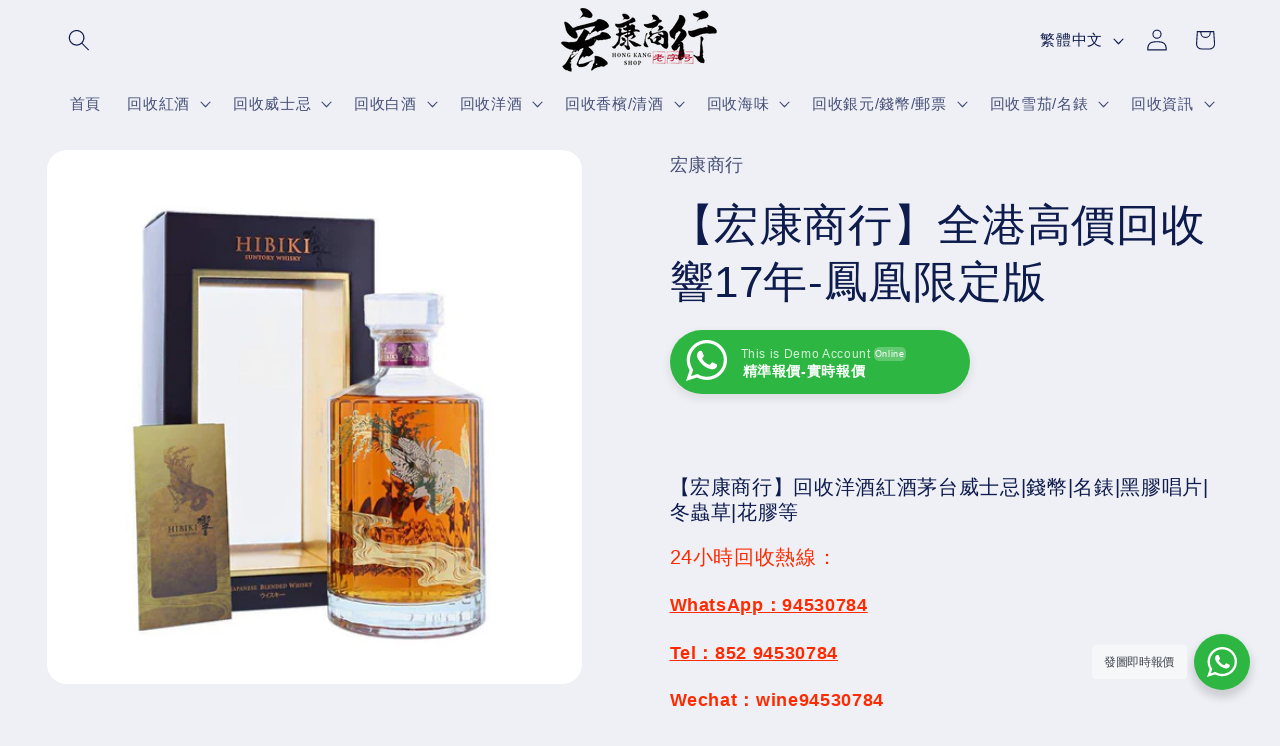

--- FILE ---
content_type: text/html; charset=utf-8
request_url: https://www.hongkrecycling.com/products/%E5%AE%8F%E5%BA%B7%E5%95%86%E8%A1%8C-%E5%85%A8%E6%B8%AF18%E5%9C%B0%E5%8D%80%E9%AB%98%E5%83%B9%E5%9B%9E%E6%94%B6%E9%9F%BF17%E5%B9%B4-%E9%B3%B3%E5%87%B0%E9%99%90%E5%AE%9A%E7%89%88
body_size: 39447
content:
<!doctype html>
<html class="js" lang="zh-TW">
  <head>
    <meta name="google-site-verification" content="QG9yQHDYgpTMXiPLWyVh_MAsqDgVeTAF5I-393OLlw4" />
    <meta charset="utf-8">
    <meta http-equiv="X-UA-Compatible" content="IE=edge">
    <meta name="viewport" content="width=device-width,initial-scale=1">
    <meta name="theme-color" content="">
    <link rel="canonical" href="https://www.hongkrecycling.com/products/%e5%ae%8f%e5%ba%b7%e5%95%86%e8%a1%8c-%e5%85%a8%e6%b8%af18%e5%9c%b0%e5%8d%80%e9%ab%98%e5%83%b9%e5%9b%9e%e6%94%b6%e9%9f%bf17%e5%b9%b4-%e9%b3%b3%e5%87%b0%e9%99%90%e5%ae%9a%e7%89%88">
<!-- Google Tag Manager -->
<script>(function(w,d,s,l,i){w[l]=w[l]||[];w[l].push({'gtm.start':
new Date().getTime(),event:'gtm.js'});var f=d.getElementsByTagName(s)[0],
j=d.createElement(s),dl=l!='dataLayer'?'&l='+l:'';j.async=true;j.src=
'https://www.googletagmanager.com/gtm.js?id='+i+dl;f.parentNode.insertBefore(j,f);
})(window,document,'script','dataLayer','GTM-WFGCBDB5');</script>
<!-- End Google Tag Manager --><link rel="icon" type="image/png" href="//www.hongkrecycling.com/cdn/shop/files/f6393f19769932c66f441ce8e8689b5c.png?crop=center&height=32&v=1668999674&width=32"><title>
      專業收購響17年鳳凰限定版威士忌 | 估價快速準確 | 流程高效安全
 &ndash; 宏康商行</title>

    
      <meta name="description" content="【宏康商行】回收洋酒紅酒茅台威士忌|錢幣|名錶|黑膠唱片|冬蟲草|花膠等 24小時回收熱線： WhatsApp：94530784 Tel：852 94530784 Wechat：wine94530784 ------------------------------- 【宏康商行】全港18地區高價回收響17年-鳳凰限定版  響鳳凰 響白鷺 響風花雪月 響富士風雲圖 響櫻花 響12 響21 響30 山崎 白州 宮城峽 竹鶴等日本威士忌香港回收WhatsApp：94530784（電話同步）  澳門回收 微信：wine94530784">
    

    

<meta property="og:site_name" content="宏康商行">
<meta property="og:url" content="https://www.hongkrecycling.com/products/%e5%ae%8f%e5%ba%b7%e5%95%86%e8%a1%8c-%e5%85%a8%e6%b8%af18%e5%9c%b0%e5%8d%80%e9%ab%98%e5%83%b9%e5%9b%9e%e6%94%b6%e9%9f%bf17%e5%b9%b4-%e9%b3%b3%e5%87%b0%e9%99%90%e5%ae%9a%e7%89%88">
<meta property="og:title" content="專業收購響17年鳳凰限定版威士忌 | 估價快速準確 | 流程高效安全">
<meta property="og:type" content="product">
<meta property="og:description" content="【宏康商行】回收洋酒紅酒茅台威士忌|錢幣|名錶|黑膠唱片|冬蟲草|花膠等 24小時回收熱線： WhatsApp：94530784 Tel：852 94530784 Wechat：wine94530784 ------------------------------- 【宏康商行】全港18地區高價回收響17年-鳳凰限定版  響鳳凰 響白鷺 響風花雪月 響富士風雲圖 響櫻花 響12 響21 響30 山崎 白州 宮城峽 竹鶴等日本威士忌香港回收WhatsApp：94530784（電話同步）  澳門回收 微信：wine94530784"><meta property="og:image" content="http://www.hongkrecycling.com/cdn/shop/products/17_d4f63b54-c35d-4e9a-97b3-cd3594f778a4.jpg?v=1645670419">
  <meta property="og:image:secure_url" content="https://www.hongkrecycling.com/cdn/shop/products/17_d4f63b54-c35d-4e9a-97b3-cd3594f778a4.jpg?v=1645670419">
  <meta property="og:image:width" content="800">
  <meta property="og:image:height" content="800"><meta property="og:price:amount" content="999,999.00">
  <meta property="og:price:currency" content="HKD"><meta name="twitter:site" content="@hngkngshngxng1"><meta name="twitter:card" content="summary_large_image">
<meta name="twitter:title" content="專業收購響17年鳳凰限定版威士忌 | 估價快速準確 | 流程高效安全">
<meta name="twitter:description" content="【宏康商行】回收洋酒紅酒茅台威士忌|錢幣|名錶|黑膠唱片|冬蟲草|花膠等 24小時回收熱線： WhatsApp：94530784 Tel：852 94530784 Wechat：wine94530784 ------------------------------- 【宏康商行】全港18地區高價回收響17年-鳳凰限定版  響鳳凰 響白鷺 響風花雪月 響富士風雲圖 響櫻花 響12 響21 響30 山崎 白州 宮城峽 竹鶴等日本威士忌香港回收WhatsApp：94530784（電話同步）  澳門回收 微信：wine94530784">


    <script src="//www.hongkrecycling.com/cdn/shop/t/19/assets/constants.js?v=132983761750457495441765613263" defer="defer"></script>
    <script src="//www.hongkrecycling.com/cdn/shop/t/19/assets/pubsub.js?v=25310214064522200911765613265" defer="defer"></script>
    <script src="//www.hongkrecycling.com/cdn/shop/t/19/assets/global.js?v=7301445359237545521765613263" defer="defer"></script>
    <script src="//www.hongkrecycling.com/cdn/shop/t/19/assets/details-disclosure.js?v=13653116266235556501765613263" defer="defer"></script>
    <script src="//www.hongkrecycling.com/cdn/shop/t/19/assets/details-modal.js?v=25581673532751508451765613263" defer="defer"></script>
    <script src="//www.hongkrecycling.com/cdn/shop/t/19/assets/search-form.js?v=133129549252120666541765613265" defer="defer"></script><script>window.performance && window.performance.mark && window.performance.mark('shopify.content_for_header.start');</script><meta name="google-site-verification" content="QG9yQHDYgpTMXiPLWyVh_MAsqDgVeTAF5I-393OLlw4">
<meta id="shopify-digital-wallet" name="shopify-digital-wallet" content="/55015473358/digital_wallets/dialog">
<link rel="alternate" hreflang="x-default" href="https://www.hongkrecycling.com/products/%E5%AE%8F%E5%BA%B7%E5%95%86%E8%A1%8C-%E5%85%A8%E6%B8%AF18%E5%9C%B0%E5%8D%80%E9%AB%98%E5%83%B9%E5%9B%9E%E6%94%B6%E9%9F%BF17%E5%B9%B4-%E9%B3%B3%E5%87%B0%E9%99%90%E5%AE%9A%E7%89%88">
<link rel="alternate" hreflang="zh-Hant" href="https://www.hongkrecycling.com/products/%E5%AE%8F%E5%BA%B7%E5%95%86%E8%A1%8C-%E5%85%A8%E6%B8%AF18%E5%9C%B0%E5%8D%80%E9%AB%98%E5%83%B9%E5%9B%9E%E6%94%B6%E9%9F%BF17%E5%B9%B4-%E9%B3%B3%E5%87%B0%E9%99%90%E5%AE%9A%E7%89%88">
<link rel="alternate" hreflang="en" href="https://www.hongkrecycling.com/en/products/%E5%AE%8F%E5%BA%B7%E5%95%86%E8%A1%8C-%E5%85%A8%E6%B8%AF18%E5%9C%B0%E5%8D%80%E9%AB%98%E5%83%B9%E5%9B%9E%E6%94%B6%E9%9F%BF17%E5%B9%B4-%E9%B3%B3%E5%87%B0%E9%99%90%E5%AE%9A%E7%89%88">
<link rel="alternate" hreflang="zh-Hant-HK" href="https://www.hongkrecycling.com/products/%E5%AE%8F%E5%BA%B7%E5%95%86%E8%A1%8C-%E5%85%A8%E6%B8%AF18%E5%9C%B0%E5%8D%80%E9%AB%98%E5%83%B9%E5%9B%9E%E6%94%B6%E9%9F%BF17%E5%B9%B4-%E9%B3%B3%E5%87%B0%E9%99%90%E5%AE%9A%E7%89%88">
<link rel="alternate" type="application/json+oembed" href="https://www.hongkrecycling.com/products/%e5%ae%8f%e5%ba%b7%e5%95%86%e8%a1%8c-%e5%85%a8%e6%b8%af18%e5%9c%b0%e5%8d%80%e9%ab%98%e5%83%b9%e5%9b%9e%e6%94%b6%e9%9f%bf17%e5%b9%b4-%e9%b3%b3%e5%87%b0%e9%99%90%e5%ae%9a%e7%89%88.oembed">
<script async="async" src="/checkouts/internal/preloads.js?locale=zh-HK"></script>
<script id="shopify-features" type="application/json">{"accessToken":"8b7f516c3898ca0019450e39daca14e2","betas":["rich-media-storefront-analytics"],"domain":"www.hongkrecycling.com","predictiveSearch":false,"shopId":55015473358,"locale":"zh-tw"}</script>
<script>var Shopify = Shopify || {};
Shopify.shop = "lingkeshop.myshopify.com";
Shopify.locale = "zh-TW";
Shopify.currency = {"active":"HKD","rate":"1.0"};
Shopify.country = "HK";
Shopify.theme = {"name":"宏康商行 15.4.1","id":136708063438,"schema_name":"Refresh","schema_version":"15.4.1","theme_store_id":1567,"role":"main"};
Shopify.theme.handle = "null";
Shopify.theme.style = {"id":null,"handle":null};
Shopify.cdnHost = "www.hongkrecycling.com/cdn";
Shopify.routes = Shopify.routes || {};
Shopify.routes.root = "/";</script>
<script type="module">!function(o){(o.Shopify=o.Shopify||{}).modules=!0}(window);</script>
<script>!function(o){function n(){var o=[];function n(){o.push(Array.prototype.slice.apply(arguments))}return n.q=o,n}var t=o.Shopify=o.Shopify||{};t.loadFeatures=n(),t.autoloadFeatures=n()}(window);</script>
<script id="shop-js-analytics" type="application/json">{"pageType":"product"}</script>
<script defer="defer" async type="module" src="//www.hongkrecycling.com/cdn/shopifycloud/shop-js/modules/v2/client.init-shop-cart-sync_BmDzIf2i.zh-TW.esm.js"></script>
<script defer="defer" async type="module" src="//www.hongkrecycling.com/cdn/shopifycloud/shop-js/modules/v2/chunk.common_D58CaYJb.esm.js"></script>
<script type="module">
  await import("//www.hongkrecycling.com/cdn/shopifycloud/shop-js/modules/v2/client.init-shop-cart-sync_BmDzIf2i.zh-TW.esm.js");
await import("//www.hongkrecycling.com/cdn/shopifycloud/shop-js/modules/v2/chunk.common_D58CaYJb.esm.js");

  window.Shopify.SignInWithShop?.initShopCartSync?.({"fedCMEnabled":true,"windoidEnabled":true});

</script>
<script id="__st">var __st={"a":55015473358,"offset":28800,"reqid":"cc7d8e61-069a-45c4-bc9d-43f358e71e92-1768429520","pageurl":"www.hongkrecycling.com\/products\/%E5%AE%8F%E5%BA%B7%E5%95%86%E8%A1%8C-%E5%85%A8%E6%B8%AF18%E5%9C%B0%E5%8D%80%E9%AB%98%E5%83%B9%E5%9B%9E%E6%94%B6%E9%9F%BF17%E5%B9%B4-%E9%B3%B3%E5%87%B0%E9%99%90%E5%AE%9A%E7%89%88","u":"84922dac9baa","p":"product","rtyp":"product","rid":6956654035150};</script>
<script>window.ShopifyPaypalV4VisibilityTracking = true;</script>
<script id="captcha-bootstrap">!function(){'use strict';const t='contact',e='account',n='new_comment',o=[[t,t],['blogs',n],['comments',n],[t,'customer']],c=[[e,'customer_login'],[e,'guest_login'],[e,'recover_customer_password'],[e,'create_customer']],r=t=>t.map((([t,e])=>`form[action*='/${t}']:not([data-nocaptcha='true']) input[name='form_type'][value='${e}']`)).join(','),a=t=>()=>t?[...document.querySelectorAll(t)].map((t=>t.form)):[];function s(){const t=[...o],e=r(t);return a(e)}const i='password',u='form_key',d=['recaptcha-v3-token','g-recaptcha-response','h-captcha-response',i],f=()=>{try{return window.sessionStorage}catch{return}},m='__shopify_v',_=t=>t.elements[u];function p(t,e,n=!1){try{const o=window.sessionStorage,c=JSON.parse(o.getItem(e)),{data:r}=function(t){const{data:e,action:n}=t;return t[m]||n?{data:e,action:n}:{data:t,action:n}}(c);for(const[e,n]of Object.entries(r))t.elements[e]&&(t.elements[e].value=n);n&&o.removeItem(e)}catch(o){console.error('form repopulation failed',{error:o})}}const l='form_type',E='cptcha';function T(t){t.dataset[E]=!0}const w=window,h=w.document,L='Shopify',v='ce_forms',y='captcha';let A=!1;((t,e)=>{const n=(g='f06e6c50-85a8-45c8-87d0-21a2b65856fe',I='https://cdn.shopify.com/shopifycloud/storefront-forms-hcaptcha/ce_storefront_forms_captcha_hcaptcha.v1.5.2.iife.js',D={infoText:'已受到 hCaptcha 保護',privacyText:'隱私',termsText:'條款'},(t,e,n)=>{const o=w[L][v],c=o.bindForm;if(c)return c(t,g,e,D).then(n);var r;o.q.push([[t,g,e,D],n]),r=I,A||(h.body.append(Object.assign(h.createElement('script'),{id:'captcha-provider',async:!0,src:r})),A=!0)});var g,I,D;w[L]=w[L]||{},w[L][v]=w[L][v]||{},w[L][v].q=[],w[L][y]=w[L][y]||{},w[L][y].protect=function(t,e){n(t,void 0,e),T(t)},Object.freeze(w[L][y]),function(t,e,n,w,h,L){const[v,y,A,g]=function(t,e,n){const i=e?o:[],u=t?c:[],d=[...i,...u],f=r(d),m=r(i),_=r(d.filter((([t,e])=>n.includes(e))));return[a(f),a(m),a(_),s()]}(w,h,L),I=t=>{const e=t.target;return e instanceof HTMLFormElement?e:e&&e.form},D=t=>v().includes(t);t.addEventListener('submit',(t=>{const e=I(t);if(!e)return;const n=D(e)&&!e.dataset.hcaptchaBound&&!e.dataset.recaptchaBound,o=_(e),c=g().includes(e)&&(!o||!o.value);(n||c)&&t.preventDefault(),c&&!n&&(function(t){try{if(!f())return;!function(t){const e=f();if(!e)return;const n=_(t);if(!n)return;const o=n.value;o&&e.removeItem(o)}(t);const e=Array.from(Array(32),(()=>Math.random().toString(36)[2])).join('');!function(t,e){_(t)||t.append(Object.assign(document.createElement('input'),{type:'hidden',name:u})),t.elements[u].value=e}(t,e),function(t,e){const n=f();if(!n)return;const o=[...t.querySelectorAll(`input[type='${i}']`)].map((({name:t})=>t)),c=[...d,...o],r={};for(const[a,s]of new FormData(t).entries())c.includes(a)||(r[a]=s);n.setItem(e,JSON.stringify({[m]:1,action:t.action,data:r}))}(t,e)}catch(e){console.error('failed to persist form',e)}}(e),e.submit())}));const S=(t,e)=>{t&&!t.dataset[E]&&(n(t,e.some((e=>e===t))),T(t))};for(const o of['focusin','change'])t.addEventListener(o,(t=>{const e=I(t);D(e)&&S(e,y())}));const B=e.get('form_key'),M=e.get(l),P=B&&M;t.addEventListener('DOMContentLoaded',(()=>{const t=y();if(P)for(const e of t)e.elements[l].value===M&&p(e,B);[...new Set([...A(),...v().filter((t=>'true'===t.dataset.shopifyCaptcha))])].forEach((e=>S(e,t)))}))}(h,new URLSearchParams(w.location.search),n,t,e,['guest_login'])})(!0,!0)}();</script>
<script integrity="sha256-4kQ18oKyAcykRKYeNunJcIwy7WH5gtpwJnB7kiuLZ1E=" data-source-attribution="shopify.loadfeatures" defer="defer" src="//www.hongkrecycling.com/cdn/shopifycloud/storefront/assets/storefront/load_feature-a0a9edcb.js" crossorigin="anonymous"></script>
<script data-source-attribution="shopify.dynamic_checkout.dynamic.init">var Shopify=Shopify||{};Shopify.PaymentButton=Shopify.PaymentButton||{isStorefrontPortableWallets:!0,init:function(){window.Shopify.PaymentButton.init=function(){};var t=document.createElement("script");t.src="https://www.hongkrecycling.com/cdn/shopifycloud/portable-wallets/latest/portable-wallets.zh-tw.js",t.type="module",document.head.appendChild(t)}};
</script>
<script data-source-attribution="shopify.dynamic_checkout.buyer_consent">
  function portableWalletsHideBuyerConsent(e){var t=document.getElementById("shopify-buyer-consent"),n=document.getElementById("shopify-subscription-policy-button");t&&n&&(t.classList.add("hidden"),t.setAttribute("aria-hidden","true"),n.removeEventListener("click",e))}function portableWalletsShowBuyerConsent(e){var t=document.getElementById("shopify-buyer-consent"),n=document.getElementById("shopify-subscription-policy-button");t&&n&&(t.classList.remove("hidden"),t.removeAttribute("aria-hidden"),n.addEventListener("click",e))}window.Shopify?.PaymentButton&&(window.Shopify.PaymentButton.hideBuyerConsent=portableWalletsHideBuyerConsent,window.Shopify.PaymentButton.showBuyerConsent=portableWalletsShowBuyerConsent);
</script>
<script data-source-attribution="shopify.dynamic_checkout.cart.bootstrap">document.addEventListener("DOMContentLoaded",(function(){function t(){return document.querySelector("shopify-accelerated-checkout-cart, shopify-accelerated-checkout")}if(t())Shopify.PaymentButton.init();else{new MutationObserver((function(e,n){t()&&(Shopify.PaymentButton.init(),n.disconnect())})).observe(document.body,{childList:!0,subtree:!0})}}));
</script>
<script id="sections-script" data-sections="header" defer="defer" src="//www.hongkrecycling.com/cdn/shop/t/19/compiled_assets/scripts.js?2006"></script>
<script>window.performance && window.performance.mark && window.performance.mark('shopify.content_for_header.end');</script>


    <style data-shopify>
      
      
      
      
      

      
        :root,
        .color-background-1 {
          --color-background: 239,240,245;
        
          --gradient-background: #eff0f5;
        

        

        --color-foreground: 14,27,77;
        --color-background-contrast: 161,166,196;
        --color-shadow: 14,27,77;
        --color-button: 71,112,219;
        --color-button-text: 255,255,255;
        --color-secondary-button: 239,240,245;
        --color-secondary-button-text: 14,27,77;
        --color-link: 14,27,77;
        --color-badge-foreground: 14,27,77;
        --color-badge-background: 239,240,245;
        --color-badge-border: 14,27,77;
        --payment-terms-background-color: rgb(239 240 245);
      }
      
        
        .color-background-2 {
          --color-background: 255,255,255;
        
          --gradient-background: #ffffff;
        

        

        --color-foreground: 14,27,77;
        --color-background-contrast: 191,191,191;
        --color-shadow: 14,27,77;
        --color-button: 14,27,77;
        --color-button-text: 255,255,255;
        --color-secondary-button: 255,255,255;
        --color-secondary-button-text: 14,27,77;
        --color-link: 14,27,77;
        --color-badge-foreground: 14,27,77;
        --color-badge-background: 255,255,255;
        --color-badge-border: 14,27,77;
        --payment-terms-background-color: rgb(255 255 255);
      }
      
        
        .color-inverse {
          --color-background: 14,27,77;
        
          --gradient-background: #0e1b4d;
        

        

        --color-foreground: 239,240,245;
        --color-background-contrast: 18,35,99;
        --color-shadow: 14,27,77;
        --color-button: 239,240,245;
        --color-button-text: 14,27,77;
        --color-secondary-button: 14,27,77;
        --color-secondary-button-text: 239,240,245;
        --color-link: 239,240,245;
        --color-badge-foreground: 239,240,245;
        --color-badge-background: 14,27,77;
        --color-badge-border: 239,240,245;
        --payment-terms-background-color: rgb(14 27 77);
      }
      
        
        .color-accent-1 {
          --color-background: 71,112,219;
        
          --gradient-background: #4770db;
        

        

        --color-foreground: 255,255,255;
        --color-background-contrast: 27,57,136;
        --color-shadow: 14,27,77;
        --color-button: 255,255,255;
        --color-button-text: 71,112,219;
        --color-secondary-button: 71,112,219;
        --color-secondary-button-text: 255,255,255;
        --color-link: 255,255,255;
        --color-badge-foreground: 255,255,255;
        --color-badge-background: 71,112,219;
        --color-badge-border: 255,255,255;
        --payment-terms-background-color: rgb(71 112 219);
      }
      
        
        .color-accent-2 {
          --color-background: 14,27,77;
        
          --gradient-background: #0e1b4d;
        

        

        --color-foreground: 255,255,255;
        --color-background-contrast: 18,35,99;
        --color-shadow: 14,27,77;
        --color-button: 255,255,255;
        --color-button-text: 14,27,77;
        --color-secondary-button: 14,27,77;
        --color-secondary-button-text: 255,255,255;
        --color-link: 255,255,255;
        --color-badge-foreground: 255,255,255;
        --color-badge-background: 14,27,77;
        --color-badge-border: 255,255,255;
        --payment-terms-background-color: rgb(14 27 77);
      }
      
        
        .color-scheme-625d428c-f3e4-489d-b6d7-8d717d959fe3 {
          --color-background: 89,89,89;
        
          --gradient-background: #595959;
        

        

        --color-foreground: 247,247,247;
        --color-background-contrast: 25,25,25;
        --color-shadow: 14,27,77;
        --color-button: 117,5,11;
        --color-button-text: 255,255,255;
        --color-secondary-button: 89,89,89;
        --color-secondary-button-text: 14,27,77;
        --color-link: 14,27,77;
        --color-badge-foreground: 247,247,247;
        --color-badge-background: 89,89,89;
        --color-badge-border: 247,247,247;
        --payment-terms-background-color: rgb(89 89 89);
      }
      

      body, .color-background-1, .color-background-2, .color-inverse, .color-accent-1, .color-accent-2, .color-scheme-625d428c-f3e4-489d-b6d7-8d717d959fe3 {
        color: rgba(var(--color-foreground), 0.75);
        background-color: rgb(var(--color-background));
      }

      :root {
        --font-body-family: "system_ui", -apple-system, 'Segoe UI', Roboto, 'Helvetica Neue', 'Noto Sans', 'Liberation Sans', Arial, sans-serif, 'Apple Color Emoji', 'Segoe UI Emoji', 'Segoe UI Symbol', 'Noto Color Emoji';
        --font-body-style: normal;
        --font-body-weight: 400;
        --font-body-weight-bold: 700;

        --font-heading-family: "system_ui", -apple-system, 'Segoe UI', Roboto, 'Helvetica Neue', 'Noto Sans', 'Liberation Sans', Arial, sans-serif, 'Apple Color Emoji', 'Segoe UI Emoji', 'Segoe UI Symbol', 'Noto Color Emoji';
        --font-heading-style: normal;
        --font-heading-weight: 400;

        --font-body-scale: 1.1;
        --font-heading-scale: 1.0;

        --media-padding: px;
        --media-border-opacity: 0.1;
        --media-border-width: 0px;
        --media-radius: 20px;
        --media-shadow-opacity: 0.0;
        --media-shadow-horizontal-offset: 0px;
        --media-shadow-vertical-offset: 4px;
        --media-shadow-blur-radius: 5px;
        --media-shadow-visible: 0;

        --page-width: 150rem;
        --page-width-margin: 0rem;

        --product-card-image-padding: 1.6rem;
        --product-card-corner-radius: 1.8rem;
        --product-card-text-alignment: left;
        --product-card-border-width: 0.1rem;
        --product-card-border-opacity: 1.0;
        --product-card-shadow-opacity: 0.0;
        --product-card-shadow-visible: 0;
        --product-card-shadow-horizontal-offset: 0.0rem;
        --product-card-shadow-vertical-offset: 0.4rem;
        --product-card-shadow-blur-radius: 0.5rem;

        --collection-card-image-padding: 0.0rem;
        --collection-card-corner-radius: 0.0rem;
        --collection-card-text-alignment: left;
        --collection-card-border-width: 0.0rem;
        --collection-card-border-opacity: 0.0;
        --collection-card-shadow-opacity: 0.1;
        --collection-card-shadow-visible: 1;
        --collection-card-shadow-horizontal-offset: 0.0rem;
        --collection-card-shadow-vertical-offset: 0.0rem;
        --collection-card-shadow-blur-radius: 0.0rem;

        --blog-card-image-padding: 0.0rem;
        --blog-card-corner-radius: 0.0rem;
        --blog-card-text-alignment: left;
        --blog-card-border-width: 0.0rem;
        --blog-card-border-opacity: 0.0;
        --blog-card-shadow-opacity: 0.1;
        --blog-card-shadow-visible: 1;
        --blog-card-shadow-horizontal-offset: 0.0rem;
        --blog-card-shadow-vertical-offset: 0.0rem;
        --blog-card-shadow-blur-radius: 0.0rem;

        --badge-corner-radius: 0.0rem;

        --popup-border-width: 1px;
        --popup-border-opacity: 0.1;
        --popup-corner-radius: 18px;
        --popup-shadow-opacity: 0.0;
        --popup-shadow-horizontal-offset: 0px;
        --popup-shadow-vertical-offset: 4px;
        --popup-shadow-blur-radius: 5px;

        --drawer-border-width: 0px;
        --drawer-border-opacity: 0.1;
        --drawer-shadow-opacity: 0.0;
        --drawer-shadow-horizontal-offset: 0px;
        --drawer-shadow-vertical-offset: 4px;
        --drawer-shadow-blur-radius: 5px;

        --spacing-sections-desktop: 0px;
        --spacing-sections-mobile: 0px;

        --grid-desktop-vertical-spacing: 16px;
        --grid-desktop-horizontal-spacing: 16px;
        --grid-mobile-vertical-spacing: 8px;
        --grid-mobile-horizontal-spacing: 8px;

        --text-boxes-border-opacity: 0.1;
        --text-boxes-border-width: 0px;
        --text-boxes-radius: 20px;
        --text-boxes-shadow-opacity: 0.0;
        --text-boxes-shadow-visible: 0;
        --text-boxes-shadow-horizontal-offset: 0px;
        --text-boxes-shadow-vertical-offset: 4px;
        --text-boxes-shadow-blur-radius: 5px;

        --buttons-radius: 14px;
        --buttons-radius-outset: 15px;
        --buttons-border-width: 1px;
        --buttons-border-opacity: 0.9;
        --buttons-shadow-opacity: 0.0;
        --buttons-shadow-visible: 0;
        --buttons-shadow-horizontal-offset: -8px;
        --buttons-shadow-vertical-offset: -8px;
        --buttons-shadow-blur-radius: 5px;
        --buttons-border-offset: 0.3px;

        --inputs-radius: 26px;
        --inputs-border-width: 1px;
        --inputs-border-opacity: 0.55;
        --inputs-shadow-opacity: 0.0;
        --inputs-shadow-horizontal-offset: 0px;
        --inputs-margin-offset: 0px;
        --inputs-shadow-vertical-offset: 4px;
        --inputs-shadow-blur-radius: 5px;
        --inputs-radius-outset: 27px;

        --variant-pills-radius: 40px;
        --variant-pills-border-width: 1px;
        --variant-pills-border-opacity: 0.55;
        --variant-pills-shadow-opacity: 0.0;
        --variant-pills-shadow-horizontal-offset: 0px;
        --variant-pills-shadow-vertical-offset: 4px;
        --variant-pills-shadow-blur-radius: 5px;
      }

      *,
      *::before,
      *::after {
        box-sizing: inherit;
      }

      html {
        box-sizing: border-box;
        font-size: calc(var(--font-body-scale) * 62.5%);
        height: 100%;
      }

      body {
        display: grid;
        grid-template-rows: auto auto 1fr auto;
        grid-template-columns: 100%;
        min-height: 100%;
        margin: 0;
        font-size: 1.5rem;
        letter-spacing: 0.06rem;
        line-height: calc(1 + 0.8 / var(--font-body-scale));
        font-family: var(--font-body-family);
        font-style: var(--font-body-style);
        font-weight: var(--font-body-weight);
      }

      @media screen and (min-width: 750px) {
        body {
          font-size: 1.6rem;
        }
      }
    </style>

    <link href="//www.hongkrecycling.com/cdn/shop/t/19/assets/base.css?v=159841507637079171801765613263" rel="stylesheet" type="text/css" media="all" />
    <link rel="stylesheet" href="//www.hongkrecycling.com/cdn/shop/t/19/assets/component-cart-items.css?v=13033300910818915211765613263" media="print" onload="this.media='all'"><link href="//www.hongkrecycling.com/cdn/shop/t/19/assets/component-cart-drawer.css?v=39223250576183958541765613263" rel="stylesheet" type="text/css" media="all" />
      <link href="//www.hongkrecycling.com/cdn/shop/t/19/assets/component-cart.css?v=164708765130180853531765613263" rel="stylesheet" type="text/css" media="all" />
      <link href="//www.hongkrecycling.com/cdn/shop/t/19/assets/component-totals.css?v=15906652033866631521765613263" rel="stylesheet" type="text/css" media="all" />
      <link href="//www.hongkrecycling.com/cdn/shop/t/19/assets/component-price.css?v=47596247576480123001765613263" rel="stylesheet" type="text/css" media="all" />
      <link href="//www.hongkrecycling.com/cdn/shop/t/19/assets/component-discounts.css?v=152760482443307489271765613263" rel="stylesheet" type="text/css" media="all" />
<link href="//www.hongkrecycling.com/cdn/shop/t/19/assets/component-localization-form.css?v=170315343355214948141765613263" rel="stylesheet" type="text/css" media="all" />
      <script src="//www.hongkrecycling.com/cdn/shop/t/19/assets/localization-form.js?v=144176611646395275351765613265" defer="defer"></script><link
        rel="stylesheet"
        href="//www.hongkrecycling.com/cdn/shop/t/19/assets/component-predictive-search.css?v=118923337488134913561765613263"
        media="print"
        onload="this.media='all'"
      ><script>
      if (Shopify.designMode) {
        document.documentElement.classList.add('shopify-design-mode');
      }
    </script>
  <link href="https://monorail-edge.shopifysvc.com" rel="dns-prefetch">
<script>(function(){if ("sendBeacon" in navigator && "performance" in window) {try {var session_token_from_headers = performance.getEntriesByType('navigation')[0].serverTiming.find(x => x.name == '_s').description;} catch {var session_token_from_headers = undefined;}var session_cookie_matches = document.cookie.match(/_shopify_s=([^;]*)/);var session_token_from_cookie = session_cookie_matches && session_cookie_matches.length === 2 ? session_cookie_matches[1] : "";var session_token = session_token_from_headers || session_token_from_cookie || "";function handle_abandonment_event(e) {var entries = performance.getEntries().filter(function(entry) {return /monorail-edge.shopifysvc.com/.test(entry.name);});if (!window.abandonment_tracked && entries.length === 0) {window.abandonment_tracked = true;var currentMs = Date.now();var navigation_start = performance.timing.navigationStart;var payload = {shop_id: 55015473358,url: window.location.href,navigation_start,duration: currentMs - navigation_start,session_token,page_type: "product"};window.navigator.sendBeacon("https://monorail-edge.shopifysvc.com/v1/produce", JSON.stringify({schema_id: "online_store_buyer_site_abandonment/1.1",payload: payload,metadata: {event_created_at_ms: currentMs,event_sent_at_ms: currentMs}}));}}window.addEventListener('pagehide', handle_abandonment_event);}}());</script>
<script id="web-pixels-manager-setup">(function e(e,d,r,n,o){if(void 0===o&&(o={}),!Boolean(null===(a=null===(i=window.Shopify)||void 0===i?void 0:i.analytics)||void 0===a?void 0:a.replayQueue)){var i,a;window.Shopify=window.Shopify||{};var t=window.Shopify;t.analytics=t.analytics||{};var s=t.analytics;s.replayQueue=[],s.publish=function(e,d,r){return s.replayQueue.push([e,d,r]),!0};try{self.performance.mark("wpm:start")}catch(e){}var l=function(){var e={modern:/Edge?\/(1{2}[4-9]|1[2-9]\d|[2-9]\d{2}|\d{4,})\.\d+(\.\d+|)|Firefox\/(1{2}[4-9]|1[2-9]\d|[2-9]\d{2}|\d{4,})\.\d+(\.\d+|)|Chrom(ium|e)\/(9{2}|\d{3,})\.\d+(\.\d+|)|(Maci|X1{2}).+ Version\/(15\.\d+|(1[6-9]|[2-9]\d|\d{3,})\.\d+)([,.]\d+|)( \(\w+\)|)( Mobile\/\w+|) Safari\/|Chrome.+OPR\/(9{2}|\d{3,})\.\d+\.\d+|(CPU[ +]OS|iPhone[ +]OS|CPU[ +]iPhone|CPU IPhone OS|CPU iPad OS)[ +]+(15[._]\d+|(1[6-9]|[2-9]\d|\d{3,})[._]\d+)([._]\d+|)|Android:?[ /-](13[3-9]|1[4-9]\d|[2-9]\d{2}|\d{4,})(\.\d+|)(\.\d+|)|Android.+Firefox\/(13[5-9]|1[4-9]\d|[2-9]\d{2}|\d{4,})\.\d+(\.\d+|)|Android.+Chrom(ium|e)\/(13[3-9]|1[4-9]\d|[2-9]\d{2}|\d{4,})\.\d+(\.\d+|)|SamsungBrowser\/([2-9]\d|\d{3,})\.\d+/,legacy:/Edge?\/(1[6-9]|[2-9]\d|\d{3,})\.\d+(\.\d+|)|Firefox\/(5[4-9]|[6-9]\d|\d{3,})\.\d+(\.\d+|)|Chrom(ium|e)\/(5[1-9]|[6-9]\d|\d{3,})\.\d+(\.\d+|)([\d.]+$|.*Safari\/(?![\d.]+ Edge\/[\d.]+$))|(Maci|X1{2}).+ Version\/(10\.\d+|(1[1-9]|[2-9]\d|\d{3,})\.\d+)([,.]\d+|)( \(\w+\)|)( Mobile\/\w+|) Safari\/|Chrome.+OPR\/(3[89]|[4-9]\d|\d{3,})\.\d+\.\d+|(CPU[ +]OS|iPhone[ +]OS|CPU[ +]iPhone|CPU IPhone OS|CPU iPad OS)[ +]+(10[._]\d+|(1[1-9]|[2-9]\d|\d{3,})[._]\d+)([._]\d+|)|Android:?[ /-](13[3-9]|1[4-9]\d|[2-9]\d{2}|\d{4,})(\.\d+|)(\.\d+|)|Mobile Safari.+OPR\/([89]\d|\d{3,})\.\d+\.\d+|Android.+Firefox\/(13[5-9]|1[4-9]\d|[2-9]\d{2}|\d{4,})\.\d+(\.\d+|)|Android.+Chrom(ium|e)\/(13[3-9]|1[4-9]\d|[2-9]\d{2}|\d{4,})\.\d+(\.\d+|)|Android.+(UC? ?Browser|UCWEB|U3)[ /]?(15\.([5-9]|\d{2,})|(1[6-9]|[2-9]\d|\d{3,})\.\d+)\.\d+|SamsungBrowser\/(5\.\d+|([6-9]|\d{2,})\.\d+)|Android.+MQ{2}Browser\/(14(\.(9|\d{2,})|)|(1[5-9]|[2-9]\d|\d{3,})(\.\d+|))(\.\d+|)|K[Aa][Ii]OS\/(3\.\d+|([4-9]|\d{2,})\.\d+)(\.\d+|)/},d=e.modern,r=e.legacy,n=navigator.userAgent;return n.match(d)?"modern":n.match(r)?"legacy":"unknown"}(),u="modern"===l?"modern":"legacy",c=(null!=n?n:{modern:"",legacy:""})[u],f=function(e){return[e.baseUrl,"/wpm","/b",e.hashVersion,"modern"===e.buildTarget?"m":"l",".js"].join("")}({baseUrl:d,hashVersion:r,buildTarget:u}),m=function(e){var d=e.version,r=e.bundleTarget,n=e.surface,o=e.pageUrl,i=e.monorailEndpoint;return{emit:function(e){var a=e.status,t=e.errorMsg,s=(new Date).getTime(),l=JSON.stringify({metadata:{event_sent_at_ms:s},events:[{schema_id:"web_pixels_manager_load/3.1",payload:{version:d,bundle_target:r,page_url:o,status:a,surface:n,error_msg:t},metadata:{event_created_at_ms:s}}]});if(!i)return console&&console.warn&&console.warn("[Web Pixels Manager] No Monorail endpoint provided, skipping logging."),!1;try{return self.navigator.sendBeacon.bind(self.navigator)(i,l)}catch(e){}var u=new XMLHttpRequest;try{return u.open("POST",i,!0),u.setRequestHeader("Content-Type","text/plain"),u.send(l),!0}catch(e){return console&&console.warn&&console.warn("[Web Pixels Manager] Got an unhandled error while logging to Monorail."),!1}}}}({version:r,bundleTarget:l,surface:e.surface,pageUrl:self.location.href,monorailEndpoint:e.monorailEndpoint});try{o.browserTarget=l,function(e){var d=e.src,r=e.async,n=void 0===r||r,o=e.onload,i=e.onerror,a=e.sri,t=e.scriptDataAttributes,s=void 0===t?{}:t,l=document.createElement("script"),u=document.querySelector("head"),c=document.querySelector("body");if(l.async=n,l.src=d,a&&(l.integrity=a,l.crossOrigin="anonymous"),s)for(var f in s)if(Object.prototype.hasOwnProperty.call(s,f))try{l.dataset[f]=s[f]}catch(e){}if(o&&l.addEventListener("load",o),i&&l.addEventListener("error",i),u)u.appendChild(l);else{if(!c)throw new Error("Did not find a head or body element to append the script");c.appendChild(l)}}({src:f,async:!0,onload:function(){if(!function(){var e,d;return Boolean(null===(d=null===(e=window.Shopify)||void 0===e?void 0:e.analytics)||void 0===d?void 0:d.initialized)}()){var d=window.webPixelsManager.init(e)||void 0;if(d){var r=window.Shopify.analytics;r.replayQueue.forEach((function(e){var r=e[0],n=e[1],o=e[2];d.publishCustomEvent(r,n,o)})),r.replayQueue=[],r.publish=d.publishCustomEvent,r.visitor=d.visitor,r.initialized=!0}}},onerror:function(){return m.emit({status:"failed",errorMsg:"".concat(f," has failed to load")})},sri:function(e){var d=/^sha384-[A-Za-z0-9+/=]+$/;return"string"==typeof e&&d.test(e)}(c)?c:"",scriptDataAttributes:o}),m.emit({status:"loading"})}catch(e){m.emit({status:"failed",errorMsg:(null==e?void 0:e.message)||"Unknown error"})}}})({shopId: 55015473358,storefrontBaseUrl: "https://www.hongkrecycling.com",extensionsBaseUrl: "https://extensions.shopifycdn.com/cdn/shopifycloud/web-pixels-manager",monorailEndpoint: "https://monorail-edge.shopifysvc.com/unstable/produce_batch",surface: "storefront-renderer",enabledBetaFlags: ["2dca8a86","a0d5f9d2"],webPixelsConfigList: [{"id":"180420814","configuration":"{\"pixel_id\":\"825022169746996\",\"pixel_type\":\"facebook_pixel\",\"metaapp_system_user_token\":\"-\"}","eventPayloadVersion":"v1","runtimeContext":"OPEN","scriptVersion":"ca16bc87fe92b6042fbaa3acc2fbdaa6","type":"APP","apiClientId":2329312,"privacyPurposes":["ANALYTICS","MARKETING","SALE_OF_DATA"],"dataSharingAdjustments":{"protectedCustomerApprovalScopes":["read_customer_address","read_customer_email","read_customer_name","read_customer_personal_data","read_customer_phone"]}},{"id":"33587406","eventPayloadVersion":"v1","runtimeContext":"LAX","scriptVersion":"1","type":"CUSTOM","privacyPurposes":["ANALYTICS"],"name":"Google Analytics tag (migrated)"},{"id":"shopify-app-pixel","configuration":"{}","eventPayloadVersion":"v1","runtimeContext":"STRICT","scriptVersion":"0450","apiClientId":"shopify-pixel","type":"APP","privacyPurposes":["ANALYTICS","MARKETING"]},{"id":"shopify-custom-pixel","eventPayloadVersion":"v1","runtimeContext":"LAX","scriptVersion":"0450","apiClientId":"shopify-pixel","type":"CUSTOM","privacyPurposes":["ANALYTICS","MARKETING"]}],isMerchantRequest: false,initData: {"shop":{"name":"宏康商行","paymentSettings":{"currencyCode":"HKD"},"myshopifyDomain":"lingkeshop.myshopify.com","countryCode":"HK","storefrontUrl":"https:\/\/www.hongkrecycling.com"},"customer":null,"cart":null,"checkout":null,"productVariants":[{"price":{"amount":999999.0,"currencyCode":"HKD"},"product":{"title":"【宏康商行】全港高價回收響17年-鳳凰限定版","vendor":"宏康商行","id":"6956654035150","untranslatedTitle":"【宏康商行】全港高價回收響17年-鳳凰限定版","url":"\/products\/%E5%AE%8F%E5%BA%B7%E5%95%86%E8%A1%8C-%E5%85%A8%E6%B8%AF18%E5%9C%B0%E5%8D%80%E9%AB%98%E5%83%B9%E5%9B%9E%E6%94%B6%E9%9F%BF17%E5%B9%B4-%E9%B3%B3%E5%87%B0%E9%99%90%E5%AE%9A%E7%89%88","type":"響"},"id":"40929438236878","image":{"src":"\/\/www.hongkrecycling.com\/cdn\/shop\/products\/17_d4f63b54-c35d-4e9a-97b3-cd3594f778a4.jpg?v=1645670419"},"sku":"","title":"Default Title","untranslatedTitle":"Default Title"}],"purchasingCompany":null},},"https://www.hongkrecycling.com/cdn","7cecd0b6w90c54c6cpe92089d5m57a67346",{"modern":"","legacy":""},{"shopId":"55015473358","storefrontBaseUrl":"https:\/\/www.hongkrecycling.com","extensionBaseUrl":"https:\/\/extensions.shopifycdn.com\/cdn\/shopifycloud\/web-pixels-manager","surface":"storefront-renderer","enabledBetaFlags":"[\"2dca8a86\", \"a0d5f9d2\"]","isMerchantRequest":"false","hashVersion":"7cecd0b6w90c54c6cpe92089d5m57a67346","publish":"custom","events":"[[\"page_viewed\",{}],[\"product_viewed\",{\"productVariant\":{\"price\":{\"amount\":999999.0,\"currencyCode\":\"HKD\"},\"product\":{\"title\":\"【宏康商行】全港高價回收響17年-鳳凰限定版\",\"vendor\":\"宏康商行\",\"id\":\"6956654035150\",\"untranslatedTitle\":\"【宏康商行】全港高價回收響17年-鳳凰限定版\",\"url\":\"\/products\/%E5%AE%8F%E5%BA%B7%E5%95%86%E8%A1%8C-%E5%85%A8%E6%B8%AF18%E5%9C%B0%E5%8D%80%E9%AB%98%E5%83%B9%E5%9B%9E%E6%94%B6%E9%9F%BF17%E5%B9%B4-%E9%B3%B3%E5%87%B0%E9%99%90%E5%AE%9A%E7%89%88\",\"type\":\"響\"},\"id\":\"40929438236878\",\"image\":{\"src\":\"\/\/www.hongkrecycling.com\/cdn\/shop\/products\/17_d4f63b54-c35d-4e9a-97b3-cd3594f778a4.jpg?v=1645670419\"},\"sku\":\"\",\"title\":\"Default Title\",\"untranslatedTitle\":\"Default Title\"}}]]"});</script><script>
  window.ShopifyAnalytics = window.ShopifyAnalytics || {};
  window.ShopifyAnalytics.meta = window.ShopifyAnalytics.meta || {};
  window.ShopifyAnalytics.meta.currency = 'HKD';
  var meta = {"product":{"id":6956654035150,"gid":"gid:\/\/shopify\/Product\/6956654035150","vendor":"宏康商行","type":"響","handle":"宏康商行-全港18地區高價回收響17年-鳳凰限定版","variants":[{"id":40929438236878,"price":99999900,"name":"【宏康商行】全港高價回收響17年-鳳凰限定版","public_title":null,"sku":""}],"remote":false},"page":{"pageType":"product","resourceType":"product","resourceId":6956654035150,"requestId":"cc7d8e61-069a-45c4-bc9d-43f358e71e92-1768429520"}};
  for (var attr in meta) {
    window.ShopifyAnalytics.meta[attr] = meta[attr];
  }
</script>
<script class="analytics">
  (function () {
    var customDocumentWrite = function(content) {
      var jquery = null;

      if (window.jQuery) {
        jquery = window.jQuery;
      } else if (window.Checkout && window.Checkout.$) {
        jquery = window.Checkout.$;
      }

      if (jquery) {
        jquery('body').append(content);
      }
    };

    var hasLoggedConversion = function(token) {
      if (token) {
        return document.cookie.indexOf('loggedConversion=' + token) !== -1;
      }
      return false;
    }

    var setCookieIfConversion = function(token) {
      if (token) {
        var twoMonthsFromNow = new Date(Date.now());
        twoMonthsFromNow.setMonth(twoMonthsFromNow.getMonth() + 2);

        document.cookie = 'loggedConversion=' + token + '; expires=' + twoMonthsFromNow;
      }
    }

    var trekkie = window.ShopifyAnalytics.lib = window.trekkie = window.trekkie || [];
    if (trekkie.integrations) {
      return;
    }
    trekkie.methods = [
      'identify',
      'page',
      'ready',
      'track',
      'trackForm',
      'trackLink'
    ];
    trekkie.factory = function(method) {
      return function() {
        var args = Array.prototype.slice.call(arguments);
        args.unshift(method);
        trekkie.push(args);
        return trekkie;
      };
    };
    for (var i = 0; i < trekkie.methods.length; i++) {
      var key = trekkie.methods[i];
      trekkie[key] = trekkie.factory(key);
    }
    trekkie.load = function(config) {
      trekkie.config = config || {};
      trekkie.config.initialDocumentCookie = document.cookie;
      var first = document.getElementsByTagName('script')[0];
      var script = document.createElement('script');
      script.type = 'text/javascript';
      script.onerror = function(e) {
        var scriptFallback = document.createElement('script');
        scriptFallback.type = 'text/javascript';
        scriptFallback.onerror = function(error) {
                var Monorail = {
      produce: function produce(monorailDomain, schemaId, payload) {
        var currentMs = new Date().getTime();
        var event = {
          schema_id: schemaId,
          payload: payload,
          metadata: {
            event_created_at_ms: currentMs,
            event_sent_at_ms: currentMs
          }
        };
        return Monorail.sendRequest("https://" + monorailDomain + "/v1/produce", JSON.stringify(event));
      },
      sendRequest: function sendRequest(endpointUrl, payload) {
        // Try the sendBeacon API
        if (window && window.navigator && typeof window.navigator.sendBeacon === 'function' && typeof window.Blob === 'function' && !Monorail.isIos12()) {
          var blobData = new window.Blob([payload], {
            type: 'text/plain'
          });

          if (window.navigator.sendBeacon(endpointUrl, blobData)) {
            return true;
          } // sendBeacon was not successful

        } // XHR beacon

        var xhr = new XMLHttpRequest();

        try {
          xhr.open('POST', endpointUrl);
          xhr.setRequestHeader('Content-Type', 'text/plain');
          xhr.send(payload);
        } catch (e) {
          console.log(e);
        }

        return false;
      },
      isIos12: function isIos12() {
        return window.navigator.userAgent.lastIndexOf('iPhone; CPU iPhone OS 12_') !== -1 || window.navigator.userAgent.lastIndexOf('iPad; CPU OS 12_') !== -1;
      }
    };
    Monorail.produce('monorail-edge.shopifysvc.com',
      'trekkie_storefront_load_errors/1.1',
      {shop_id: 55015473358,
      theme_id: 136708063438,
      app_name: "storefront",
      context_url: window.location.href,
      source_url: "//www.hongkrecycling.com/cdn/s/trekkie.storefront.55c6279c31a6628627b2ba1c5ff367020da294e2.min.js"});

        };
        scriptFallback.async = true;
        scriptFallback.src = '//www.hongkrecycling.com/cdn/s/trekkie.storefront.55c6279c31a6628627b2ba1c5ff367020da294e2.min.js';
        first.parentNode.insertBefore(scriptFallback, first);
      };
      script.async = true;
      script.src = '//www.hongkrecycling.com/cdn/s/trekkie.storefront.55c6279c31a6628627b2ba1c5ff367020da294e2.min.js';
      first.parentNode.insertBefore(script, first);
    };
    trekkie.load(
      {"Trekkie":{"appName":"storefront","development":false,"defaultAttributes":{"shopId":55015473358,"isMerchantRequest":null,"themeId":136708063438,"themeCityHash":"7466056554063448215","contentLanguage":"zh-TW","currency":"HKD","eventMetadataId":"563f2afb-ce23-415d-bf2e-0bb13af6442d"},"isServerSideCookieWritingEnabled":true,"monorailRegion":"shop_domain","enabledBetaFlags":["65f19447"]},"Session Attribution":{},"S2S":{"facebookCapiEnabled":true,"source":"trekkie-storefront-renderer","apiClientId":580111}}
    );

    var loaded = false;
    trekkie.ready(function() {
      if (loaded) return;
      loaded = true;

      window.ShopifyAnalytics.lib = window.trekkie;

      var originalDocumentWrite = document.write;
      document.write = customDocumentWrite;
      try { window.ShopifyAnalytics.merchantGoogleAnalytics.call(this); } catch(error) {};
      document.write = originalDocumentWrite;

      window.ShopifyAnalytics.lib.page(null,{"pageType":"product","resourceType":"product","resourceId":6956654035150,"requestId":"cc7d8e61-069a-45c4-bc9d-43f358e71e92-1768429520","shopifyEmitted":true});

      var match = window.location.pathname.match(/checkouts\/(.+)\/(thank_you|post_purchase)/)
      var token = match? match[1]: undefined;
      if (!hasLoggedConversion(token)) {
        setCookieIfConversion(token);
        window.ShopifyAnalytics.lib.track("Viewed Product",{"currency":"HKD","variantId":40929438236878,"productId":6956654035150,"productGid":"gid:\/\/shopify\/Product\/6956654035150","name":"【宏康商行】全港高價回收響17年-鳳凰限定版","price":"999999.00","sku":"","brand":"宏康商行","variant":null,"category":"響","nonInteraction":true,"remote":false},undefined,undefined,{"shopifyEmitted":true});
      window.ShopifyAnalytics.lib.track("monorail:\/\/trekkie_storefront_viewed_product\/1.1",{"currency":"HKD","variantId":40929438236878,"productId":6956654035150,"productGid":"gid:\/\/shopify\/Product\/6956654035150","name":"【宏康商行】全港高價回收響17年-鳳凰限定版","price":"999999.00","sku":"","brand":"宏康商行","variant":null,"category":"響","nonInteraction":true,"remote":false,"referer":"https:\/\/www.hongkrecycling.com\/products\/%E5%AE%8F%E5%BA%B7%E5%95%86%E8%A1%8C-%E5%85%A8%E6%B8%AF18%E5%9C%B0%E5%8D%80%E9%AB%98%E5%83%B9%E5%9B%9E%E6%94%B6%E9%9F%BF17%E5%B9%B4-%E9%B3%B3%E5%87%B0%E9%99%90%E5%AE%9A%E7%89%88"});
      }
    });


        var eventsListenerScript = document.createElement('script');
        eventsListenerScript.async = true;
        eventsListenerScript.src = "//www.hongkrecycling.com/cdn/shopifycloud/storefront/assets/shop_events_listener-3da45d37.js";
        document.getElementsByTagName('head')[0].appendChild(eventsListenerScript);

})();</script>
  <script>
  if (!window.ga || (window.ga && typeof window.ga !== 'function')) {
    window.ga = function ga() {
      (window.ga.q = window.ga.q || []).push(arguments);
      if (window.Shopify && window.Shopify.analytics && typeof window.Shopify.analytics.publish === 'function') {
        window.Shopify.analytics.publish("ga_stub_called", {}, {sendTo: "google_osp_migration"});
      }
      console.error("Shopify's Google Analytics stub called with:", Array.from(arguments), "\nSee https://help.shopify.com/manual/promoting-marketing/pixels/pixel-migration#google for more information.");
    };
    if (window.Shopify && window.Shopify.analytics && typeof window.Shopify.analytics.publish === 'function') {
      window.Shopify.analytics.publish("ga_stub_initialized", {}, {sendTo: "google_osp_migration"});
    }
  }
</script>
<script
  defer
  src="https://www.hongkrecycling.com/cdn/shopifycloud/perf-kit/shopify-perf-kit-3.0.3.min.js"
  data-application="storefront-renderer"
  data-shop-id="55015473358"
  data-render-region="gcp-us-central1"
  data-page-type="product"
  data-theme-instance-id="136708063438"
  data-theme-name="Refresh"
  data-theme-version="15.4.1"
  data-monorail-region="shop_domain"
  data-resource-timing-sampling-rate="10"
  data-shs="true"
  data-shs-beacon="true"
  data-shs-export-with-fetch="true"
  data-shs-logs-sample-rate="1"
  data-shs-beacon-endpoint="https://www.hongkrecycling.com/api/collect"
></script>
</head>

  <body class="gradient animate--hover-default">
<!-- Google Tag Manager (noscript) -->
<noscript><iframe src="https://www.googletagmanager.com/ns.html?id=GTM-WFGCBDB5"
height="0" width="0" style="display:none;visibility:hidden"></iframe></noscript>
<!-- End Google Tag Manager (noscript) -->
    <a class="skip-to-content-link button visually-hidden" href="#MainContent">
      跳至內容
    </a>

<link href="//www.hongkrecycling.com/cdn/shop/t/19/assets/quantity-popover.css?v=160630540099520878331765613265" rel="stylesheet" type="text/css" media="all" />
<link href="//www.hongkrecycling.com/cdn/shop/t/19/assets/component-card.css?v=120341546515895839841765613263" rel="stylesheet" type="text/css" media="all" />

<script src="//www.hongkrecycling.com/cdn/shop/t/19/assets/cart.js?v=168995049558366113891765613263" defer="defer"></script>
<script src="//www.hongkrecycling.com/cdn/shop/t/19/assets/quantity-popover.js?v=987015268078116491765613265" defer="defer"></script>

<style>
  .drawer {
    visibility: hidden;
  }
</style>

<cart-drawer class="drawer is-empty">
  <div id="CartDrawer" class="cart-drawer">
    <div id="CartDrawer-Overlay" class="cart-drawer__overlay"></div>
    <div
      class="drawer__inner gradient color-background-1"
      role="dialog"
      aria-modal="true"
      aria-label="您的購物車"
      tabindex="-1"
    ><div class="drawer__inner-empty">
          <div class="cart-drawer__warnings center">
            <div class="cart-drawer__empty-content">
              <h2 class="cart__empty-text">您的購物車是空的</h2>
              <button
                class="drawer__close"
                type="button"
                onclick="this.closest('cart-drawer').close()"
                aria-label="關閉"
              >
                <span class="svg-wrapper"><svg xmlns="http://www.w3.org/2000/svg" fill="none" class="icon icon-close" viewBox="0 0 18 17"><path fill="currentColor" d="M.865 15.978a.5.5 0 0 0 .707.707l7.433-7.431 7.579 7.282a.501.501 0 0 0 .846-.37.5.5 0 0 0-.153-.351L9.712 8.546l7.417-7.416a.5.5 0 1 0-.707-.708L8.991 7.853 1.413.573a.5.5 0 1 0-.693.72l7.563 7.268z"/></svg>
</span>
              </button>
              <a href="/collections/all" class="button">
                繼續購物
              </a><p class="cart__login-title h3">是否有帳號？</p>
                <p class="cart__login-paragraph">
                  <a href="https://shopify.com/55015473358/account?locale=zh-TW&region_country=HK" class="link underlined-link">登入</a>以加速結帳。
                </p></div>
          </div></div><div class="drawer__header">
        <h2 class="drawer__heading">您的購物車</h2>
        <button
          class="drawer__close"
          type="button"
          onclick="this.closest('cart-drawer').close()"
          aria-label="關閉"
        >
          <span class="svg-wrapper"><svg xmlns="http://www.w3.org/2000/svg" fill="none" class="icon icon-close" viewBox="0 0 18 17"><path fill="currentColor" d="M.865 15.978a.5.5 0 0 0 .707.707l7.433-7.431 7.579 7.282a.501.501 0 0 0 .846-.37.5.5 0 0 0-.153-.351L9.712 8.546l7.417-7.416a.5.5 0 1 0-.707-.708L8.991 7.853 1.413.573a.5.5 0 1 0-.693.72l7.563 7.268z"/></svg>
</span>
        </button>
      </div>
      <cart-drawer-items
        
          class=" is-empty"
        
      >
        <form
          action="/cart"
          id="CartDrawer-Form"
          class="cart__contents cart-drawer__form"
          method="post"
        >
          <div id="CartDrawer-CartItems" class="drawer__contents js-contents"><p id="CartDrawer-LiveRegionText" class="visually-hidden" role="status"></p>
            <p id="CartDrawer-LineItemStatus" class="visually-hidden" aria-hidden="true" role="status">
              載入中......
            </p>
          </div>
          <div id="CartDrawer-CartErrors" role="alert"></div>
        </form>
      </cart-drawer-items>
      <div class="drawer__footer"><!-- Start blocks -->
        <!-- Subtotals -->

        <div class="cart-drawer__footer" >
          <div></div>

          <div class="totals" role="status">
            <h2 class="totals__total">估計總金額</h2>
            <p class="totals__total-value">HK$0.00</p>
          </div>

          <small class="tax-note caption-large rte">結帳時計算稅額、折扣和運費。
</small>
        </div>

        <!-- CTAs -->

        <div class="cart__ctas" >
          <button
            type="submit"
            id="CartDrawer-Checkout"
            class="cart__checkout-button button"
            name="checkout"
            form="CartDrawer-Form"
            
              disabled
            
          >
            結帳
          </button>
        </div>
      </div>
    </div>
  </div>
</cart-drawer>
<!-- BEGIN sections: header-group -->
<div id="shopify-section-sections--16977862623438__header" class="shopify-section shopify-section-group-header-group section-header"><link rel="stylesheet" href="//www.hongkrecycling.com/cdn/shop/t/19/assets/component-list-menu.css?v=151968516119678728991765613263" media="print" onload="this.media='all'">
<link rel="stylesheet" href="//www.hongkrecycling.com/cdn/shop/t/19/assets/component-search.css?v=165164710990765432851765613263" media="print" onload="this.media='all'">
<link rel="stylesheet" href="//www.hongkrecycling.com/cdn/shop/t/19/assets/component-menu-drawer.css?v=147478906057189667651765613263" media="print" onload="this.media='all'">
<link
  rel="stylesheet"
  href="//www.hongkrecycling.com/cdn/shop/t/19/assets/component-cart-notification.css?v=54116361853792938221765613263"
  media="print"
  onload="this.media='all'"
><link rel="stylesheet" href="//www.hongkrecycling.com/cdn/shop/t/19/assets/component-price.css?v=47596247576480123001765613263" media="print" onload="this.media='all'"><style>
  header-drawer {
    justify-self: start;
    margin-left: -1.2rem;
  }.scrolled-past-header .header__heading-logo-wrapper {
      width: 75%;
    }@media screen and (min-width: 990px) {
      header-drawer {
        display: none;
      }
    }.menu-drawer-container {
    display: flex;
  }

  .list-menu {
    list-style: none;
    padding: 0;
    margin: 0;
  }

  .list-menu--inline {
    display: inline-flex;
    flex-wrap: wrap;
  }

  summary.list-menu__item {
    padding-right: 2.7rem;
  }

  .list-menu__item {
    display: flex;
    align-items: center;
    line-height: calc(1 + 0.3 / var(--font-body-scale));
  }

  .list-menu__item--link {
    text-decoration: none;
    padding-bottom: 1rem;
    padding-top: 1rem;
    line-height: calc(1 + 0.8 / var(--font-body-scale));
  }

  @media screen and (min-width: 750px) {
    .list-menu__item--link {
      padding-bottom: 0.5rem;
      padding-top: 0.5rem;
    }
  }
</style><style data-shopify>.header {
    padding: 0px 3rem 0px 3rem;
  }

  .section-header {
    position: sticky; /* This is for fixing a Safari z-index issue. PR #2147 */
    margin-bottom: 0px;
  }

  @media screen and (min-width: 750px) {
    .section-header {
      margin-bottom: 0px;
    }
  }

  @media screen and (min-width: 990px) {
    .header {
      padding-top: 0px;
      padding-bottom: 0px;
    }
  }</style><script src="//www.hongkrecycling.com/cdn/shop/t/19/assets/cart-notification.js?v=133508293167896966491765613263" defer="defer"></script>

<sticky-header
  
    data-sticky-type="reduce-logo-size"
  
  class="header-wrapper color-background-1 gradient"
><header class="header header--top-center header--mobile-center page-width header--has-menu header--has-social header--has-account">

<header-drawer data-breakpoint="tablet">
  <details id="Details-menu-drawer-container" class="menu-drawer-container">
    <summary
      class="header__icon header__icon--menu header__icon--summary link focus-inset"
      aria-label="選單"
    >
      <span><svg xmlns="http://www.w3.org/2000/svg" fill="none" class="icon icon-hamburger" viewBox="0 0 18 16"><path fill="currentColor" d="M1 .5a.5.5 0 1 0 0 1h15.71a.5.5 0 0 0 0-1zM.5 8a.5.5 0 0 1 .5-.5h15.71a.5.5 0 0 1 0 1H1A.5.5 0 0 1 .5 8m0 7a.5.5 0 0 1 .5-.5h15.71a.5.5 0 0 1 0 1H1a.5.5 0 0 1-.5-.5"/></svg>
<svg xmlns="http://www.w3.org/2000/svg" fill="none" class="icon icon-close" viewBox="0 0 18 17"><path fill="currentColor" d="M.865 15.978a.5.5 0 0 0 .707.707l7.433-7.431 7.579 7.282a.501.501 0 0 0 .846-.37.5.5 0 0 0-.153-.351L9.712 8.546l7.417-7.416a.5.5 0 1 0-.707-.708L8.991 7.853 1.413.573a.5.5 0 1 0-.693.72l7.563 7.268z"/></svg>
</span>
    </summary>
    <div id="menu-drawer" class="gradient menu-drawer motion-reduce color-background-1">
      <div class="menu-drawer__inner-container">
        <div class="menu-drawer__navigation-container">
          <nav class="menu-drawer__navigation">
            <ul class="menu-drawer__menu has-submenu list-menu" role="list"><li><a
                      id="HeaderDrawer-首頁"
                      href="/"
                      class="menu-drawer__menu-item list-menu__item link link--text focus-inset"
                      
                    >
                      首頁
                    </a></li><li><details id="Details-menu-drawer-menu-item-2">
                      <summary
                        id="HeaderDrawer-回收紅酒"
                        class="menu-drawer__menu-item list-menu__item link link--text focus-inset"
                      >
                        回收紅酒
                        <span class="svg-wrapper"><svg xmlns="http://www.w3.org/2000/svg" fill="none" class="icon icon-arrow" viewBox="0 0 14 10"><path fill="currentColor" fill-rule="evenodd" d="M8.537.808a.5.5 0 0 1 .817-.162l4 4a.5.5 0 0 1 0 .708l-4 4a.5.5 0 1 1-.708-.708L11.793 5.5H1a.5.5 0 0 1 0-1h10.793L8.646 1.354a.5.5 0 0 1-.109-.546" clip-rule="evenodd"/></svg>
</span>
                        <span class="svg-wrapper"><svg class="icon icon-caret" viewBox="0 0 10 6"><path fill="currentColor" fill-rule="evenodd" d="M9.354.646a.5.5 0 0 0-.708 0L5 4.293 1.354.646a.5.5 0 0 0-.708.708l4 4a.5.5 0 0 0 .708 0l4-4a.5.5 0 0 0 0-.708" clip-rule="evenodd"/></svg>
</span>
                      </summary>
                      <div
                        id="link-回收紅酒"
                        class="menu-drawer__submenu has-submenu gradient motion-reduce"
                        tabindex="-1"
                      >
                        <div class="menu-drawer__inner-submenu">
                          <button class="menu-drawer__close-button link link--text focus-inset" aria-expanded="true">
                            <span class="svg-wrapper"><svg xmlns="http://www.w3.org/2000/svg" fill="none" class="icon icon-arrow" viewBox="0 0 14 10"><path fill="currentColor" fill-rule="evenodd" d="M8.537.808a.5.5 0 0 1 .817-.162l4 4a.5.5 0 0 1 0 .708l-4 4a.5.5 0 1 1-.708-.708L11.793 5.5H1a.5.5 0 0 1 0-1h10.793L8.646 1.354a.5.5 0 0 1-.109-.546" clip-rule="evenodd"/></svg>
</span>
                            回收紅酒
                          </button>
                          <ul class="menu-drawer__menu list-menu" role="list" tabindex="-1"><li><details id="Details-menu-drawer-回收紅酒-romanee-conti-羅曼尼康帝">
                                    <summary
                                      id="HeaderDrawer-回收紅酒-romanee-conti-羅曼尼康帝"
                                      class="menu-drawer__menu-item link link--text list-menu__item focus-inset"
                                    >
                                      ROMANEE-CONTI（羅曼尼康帝）
                                      <span class="svg-wrapper"><svg xmlns="http://www.w3.org/2000/svg" fill="none" class="icon icon-arrow" viewBox="0 0 14 10"><path fill="currentColor" fill-rule="evenodd" d="M8.537.808a.5.5 0 0 1 .817-.162l4 4a.5.5 0 0 1 0 .708l-4 4a.5.5 0 1 1-.708-.708L11.793 5.5H1a.5.5 0 0 1 0-1h10.793L8.646 1.354a.5.5 0 0 1-.109-.546" clip-rule="evenodd"/></svg>
</span>
                                      <span class="svg-wrapper"><svg class="icon icon-caret" viewBox="0 0 10 6"><path fill="currentColor" fill-rule="evenodd" d="M9.354.646a.5.5 0 0 0-.708 0L5 4.293 1.354.646a.5.5 0 0 0-.708.708l4 4a.5.5 0 0 0 .708 0l4-4a.5.5 0 0 0 0-.708" clip-rule="evenodd"/></svg>
</span>
                                    </summary>
                                    <div
                                      id="childlink-romanee-conti-羅曼尼康帝"
                                      class="menu-drawer__submenu has-submenu gradient motion-reduce"
                                    >
                                      <button
                                        class="menu-drawer__close-button link link--text focus-inset"
                                        aria-expanded="true"
                                      >
                                        <span class="svg-wrapper"><svg xmlns="http://www.w3.org/2000/svg" fill="none" class="icon icon-arrow" viewBox="0 0 14 10"><path fill="currentColor" fill-rule="evenodd" d="M8.537.808a.5.5 0 0 1 .817-.162l4 4a.5.5 0 0 1 0 .708l-4 4a.5.5 0 1 1-.708-.708L11.793 5.5H1a.5.5 0 0 1 0-1h10.793L8.646 1.354a.5.5 0 0 1-.109-.546" clip-rule="evenodd"/></svg>
</span>
                                        ROMANEE-CONTI（羅曼尼康帝）
                                      </button>
                                      <ul
                                        class="menu-drawer__menu list-menu"
                                        role="list"
                                        tabindex="-1"
                                      ><li>
                                            <a
                                              id="HeaderDrawer-回收紅酒-romanee-conti-羅曼尼康帝-romanee-conti-羅曼尼-康帝"
                                              href="/collections/%E5%9B%9E%E6%94%B6%E7%BE%85%E6%9B%BC%E5%B0%BC-%E5%BA%B7%E5%B8%9D-romanee-conti-%E7%B3%BB%E5%88%97"
                                              class="menu-drawer__menu-item link link--text list-menu__item focus-inset"
                                              
                                            >
                                              Romanee-Conti（羅曼尼·康帝）
                                            </a>
                                          </li><li>
                                            <a
                                              id="HeaderDrawer-回收紅酒-romanee-conti-羅曼尼康帝-la-tache-拉塔希"
                                              href="/collections/%E5%9B%9E%E6%94%B6%E6%8B%89%E5%A1%94%E5%B8%8C-la-tache-%E7%B3%BB%E5%88%97"
                                              class="menu-drawer__menu-item link link--text list-menu__item focus-inset"
                                              
                                            >
                                              La Tache（拉塔希）
                                            </a>
                                          </li><li>
                                            <a
                                              id="HeaderDrawer-回收紅酒-romanee-conti-羅曼尼康帝-richebourg-裡奇堡"
                                              href="/collections/%E5%9B%9E%E6%94%B6%E8%A3%A1%E5%A5%87%E5%A0%A1-richebourg-%E7%B3%BB%E5%88%97"
                                              class="menu-drawer__menu-item link link--text list-menu__item focus-inset"
                                              
                                            >
                                              Richebourg（裡奇堡）
                                            </a>
                                          </li><li>
                                            <a
                                              id="HeaderDrawer-回收紅酒-romanee-conti-羅曼尼康帝-romanee-saint-vivant-羅曼尼-聖-維旺"
                                              href="/collections/%E5%AE%8F%E5%BA%B7%E5%95%86%E8%A1%8C%E6%94%B6%E8%B3%BC%E7%B4%85%E9%85%92-%E5%9B%9E%E6%94%B6%E7%BE%85%E6%9B%BC%E5%B0%BC-%E8%81%96-%E7%B6%AD%E6%97%BA-romanee-saint-vivant-%E7%B3%BB%E5%88%97%E7%B4%85%E9%85%92"
                                              class="menu-drawer__menu-item link link--text list-menu__item focus-inset"
                                              
                                            >
                                              Romanee-Saint-Vivant（羅曼尼-聖-維旺）
                                            </a>
                                          </li><li>
                                            <a
                                              id="HeaderDrawer-回收紅酒-romanee-conti-羅曼尼康帝-echezeaux-依瑟索"
                                              href="/collections/%E5%9B%9E%E6%94%B6%E4%BE%9D%E7%91%9F%E7%B4%A2-echezeaux-%E7%B3%BB%E5%88%97"
                                              class="menu-drawer__menu-item link link--text list-menu__item focus-inset"
                                              
                                            >
                                              Echezeaux（依瑟索）
                                            </a>
                                          </li><li>
                                            <a
                                              id="HeaderDrawer-回收紅酒-romanee-conti-羅曼尼康帝-grands-echezeaux-大依瑟索"
                                              href="/collections/%E5%9B%9E%E6%94%B6%E5%A4%A7%E4%BE%9D%E7%91%9F%E7%B4%A2-grands-echezeaux-%E7%B3%BB%E5%88%97"
                                              class="menu-drawer__menu-item link link--text list-menu__item focus-inset"
                                              
                                            >
                                              Grands Echezeaux（大依瑟索）
                                            </a>
                                          </li><li>
                                            <a
                                              id="HeaderDrawer-回收紅酒-romanee-conti-羅曼尼康帝-montrachet-蒙哈榭"
                                              href="/collections/%E5%9B%9E%E6%94%B6%E8%92%99%E5%93%88%E6%A6%AD-montrachet-%E7%B3%BB%E5%88%97"
                                              class="menu-drawer__menu-item link link--text list-menu__item focus-inset"
                                              
                                            >
                                               Montrachet（蒙哈榭）
                                            </a>
                                          </li></ul>
                                    </div>
                                  </details></li><li><a
                                    id="HeaderDrawer-回收紅酒-petrus-帕圖斯-帕翠"
                                    href="/collections/%E5%B8%95%E5%9C%96%E6%96%AF%E7%B3%BB%E5%88%97"
                                    class="menu-drawer__menu-item link link--text list-menu__item focus-inset"
                                    
                                  >
                                    Petrus（帕圖斯/帕翠）
                                  </a></li><li><a
                                    id="HeaderDrawer-回收紅酒-lafite-拉菲"
                                    href="/collections/%E6%8B%89%E8%8F%B2%E7%B3%BB%E5%88%97"
                                    class="menu-drawer__menu-item link link--text list-menu__item focus-inset"
                                    
                                  >
                                    Lafite（拉菲）
                                  </a></li><li><a
                                    id="HeaderDrawer-回收紅酒-mouton-木桐-武當"
                                    href="/collections/%E6%9C%A8%E6%A1%90%E7%B3%BB%E5%88%97"
                                    class="menu-drawer__menu-item link link--text list-menu__item focus-inset"
                                    
                                  >
                                    Mouton（木桐/武當）
                                  </a></li><li><a
                                    id="HeaderDrawer-回收紅酒-latour-拉圖"
                                    href="/collections/%E6%8B%89%E5%9C%96%E7%B3%BB%E5%88%97"
                                    class="menu-drawer__menu-item link link--text list-menu__item focus-inset"
                                    
                                  >
                                    Latour（拉圖）
                                  </a></li><li><a
                                    id="HeaderDrawer-回收紅酒-margaux-瑪歌"
                                    href="/collections/%E7%91%AA%E6%AD%8C%E7%B3%BB%E5%88%97-1"
                                    class="menu-drawer__menu-item link link--text list-menu__item focus-inset"
                                    
                                  >
                                    Margaux（瑪歌）
                                  </a></li><li><a
                                    id="HeaderDrawer-回收紅酒-haut-brion-侯伯王-奧比昂-紅顏容"
                                    href="/collections/%E4%BE%AF%E4%BC%AF%E7%8E%8B"
                                    class="menu-drawer__menu-item link link--text list-menu__item focus-inset"
                                    
                                  >
                                    Haut-Brion（侯伯王/奧比昂/紅顏容）
                                  </a></li><li><a
                                    id="HeaderDrawer-回收紅酒-le-pin-裡鵬"
                                    href="/collections/%E8%A3%A1%E9%B5%AC%E7%B3%BB%E5%88%97"
                                    class="menu-drawer__menu-item link link--text list-menu__item focus-inset"
                                    
                                  >
                                    Le Pin（裡鵬）
                                  </a></li><li><a
                                    id="HeaderDrawer-回收紅酒-leroy-勒樺"
                                    href="/collections/%E5%8B%92%E6%A8%BA%E7%B3%BB%E5%88%97"
                                    class="menu-drawer__menu-item link link--text list-menu__item focus-inset"
                                    
                                  >
                                    Leroy（勒樺）
                                  </a></li><li><a
                                    id="HeaderDrawer-回收紅酒-leflaive-勒弗萊酒莊"
                                    href="/collections/%E5%8B%92%E4%BD%9B%E8%8E%B1%E9%85%92"
                                    class="menu-drawer__menu-item link link--text list-menu__item focus-inset"
                                    
                                  >
                                    Leflaive（勒弗萊酒莊）
                                  </a></li></ul>
                        </div>
                      </div>
                    </details></li><li><details id="Details-menu-drawer-menu-item-3">
                      <summary
                        id="HeaderDrawer-回收威士忌"
                        class="menu-drawer__menu-item list-menu__item link link--text focus-inset"
                      >
                        回收威士忌
                        <span class="svg-wrapper"><svg xmlns="http://www.w3.org/2000/svg" fill="none" class="icon icon-arrow" viewBox="0 0 14 10"><path fill="currentColor" fill-rule="evenodd" d="M8.537.808a.5.5 0 0 1 .817-.162l4 4a.5.5 0 0 1 0 .708l-4 4a.5.5 0 1 1-.708-.708L11.793 5.5H1a.5.5 0 0 1 0-1h10.793L8.646 1.354a.5.5 0 0 1-.109-.546" clip-rule="evenodd"/></svg>
</span>
                        <span class="svg-wrapper"><svg class="icon icon-caret" viewBox="0 0 10 6"><path fill="currentColor" fill-rule="evenodd" d="M9.354.646a.5.5 0 0 0-.708 0L5 4.293 1.354.646a.5.5 0 0 0-.708.708l4 4a.5.5 0 0 0 .708 0l4-4a.5.5 0 0 0 0-.708" clip-rule="evenodd"/></svg>
</span>
                      </summary>
                      <div
                        id="link-回收威士忌"
                        class="menu-drawer__submenu has-submenu gradient motion-reduce"
                        tabindex="-1"
                      >
                        <div class="menu-drawer__inner-submenu">
                          <button class="menu-drawer__close-button link link--text focus-inset" aria-expanded="true">
                            <span class="svg-wrapper"><svg xmlns="http://www.w3.org/2000/svg" fill="none" class="icon icon-arrow" viewBox="0 0 14 10"><path fill="currentColor" fill-rule="evenodd" d="M8.537.808a.5.5 0 0 1 .817-.162l4 4a.5.5 0 0 1 0 .708l-4 4a.5.5 0 1 1-.708-.708L11.793 5.5H1a.5.5 0 0 1 0-1h10.793L8.646 1.354a.5.5 0 0 1-.109-.546" clip-rule="evenodd"/></svg>
</span>
                            回收威士忌
                          </button>
                          <ul class="menu-drawer__menu list-menu" role="list" tabindex="-1"><li><a
                                    id="HeaderDrawer-回收威士忌-macallan-麥卡倫"
                                    href="/collections/%E9%BA%A5%E5%8D%A1%E5%80%AB%E7%B3%BB%E5%88%97"
                                    class="menu-drawer__menu-item link link--text list-menu__item focus-inset"
                                    
                                  >
                                    Macallan（麥卡倫）
                                  </a></li><li><a
                                    id="HeaderDrawer-回收威士忌-karuizawa-輕井澤"
                                    href="/collections/%E8%BD%BB%E4%BA%95%E6%B3%BD%E7%B3%BB%E5%88%97"
                                    class="menu-drawer__menu-item link link--text list-menu__item focus-inset"
                                    
                                  >
                                    Karuizawa（輕井澤）
                                  </a></li><li><a
                                    id="HeaderDrawer-回收威士忌-hibiki-響"
                                    href="/collections/%E5%A8%81%E5%A3%AB%E5%BF%8C%E7%B3%BB%E5%88%97"
                                    class="menu-drawer__menu-item link link--text list-menu__item focus-inset"
                                    
                                  >
                                    Hibiki （響）
                                  </a></li><li><a
                                    id="HeaderDrawer-回收威士忌-yamazaki-山崎"
                                    href="/collections/%E5%B1%B1%E5%B4%8E%E7%B3%BB%E5%88%97"
                                    class="menu-drawer__menu-item link link--text list-menu__item focus-inset"
                                    
                                  >
                                    Yamazaki（山崎）
                                  </a></li><li><a
                                    id="HeaderDrawer-回收威士忌-yoichi-余市"
                                    href="/collections/%E4%BD%99%E5%B8%82%E7%B3%BB%E5%88%97"
                                    class="menu-drawer__menu-item link link--text list-menu__item focus-inset"
                                    
                                  >
                                    YOICHI（余市）
                                  </a></li><li><a
                                    id="HeaderDrawer-回收威士忌-hakushu-白州"
                                    href="/collections/%E7%99%BD%E5%B7%9E%E7%B3%BB%E5%88%97"
                                    class="menu-drawer__menu-item link link--text list-menu__item focus-inset"
                                    
                                  >
                                    Hakushu（白州）
                                  </a></li><li><a
                                    id="HeaderDrawer-回收威士忌-nikka-竹鶴"
                                    href="/collections/%E7%AB%B9%E9%B6%B4%E7%B3%BB%E5%88%97"
                                    class="menu-drawer__menu-item link link--text list-menu__item focus-inset"
                                    
                                  >
                                    Nikka（竹鶴）
                                  </a></li><li><a
                                    id="HeaderDrawer-回收威士忌-hanyu-羽生"
                                    href="/collections/%E5%9B%9E%E6%94%B6%E7%BE%BD%E7%94%9Fhanyu%E7%B3%BB%E5%88%97"
                                    class="menu-drawer__menu-item link link--text list-menu__item focus-inset"
                                    
                                  >
                                    Hanyu（羽生）
                                  </a></li><li><a
                                    id="HeaderDrawer-回收威士忌-ichiro-秩父"
                                    href="/collections/%E7%A7%A9%E7%88%B6%E7%B3%BB%E5%88%97"
                                    class="menu-drawer__menu-item link link--text list-menu__item focus-inset"
                                    
                                  >
                                    Ichiro （秩父）
                                  </a></li><li><a
                                    id="HeaderDrawer-回收威士忌-dalmore-大摩"
                                    href="/collections/%E5%9B%9E%E6%94%B6%E5%A4%A7%E6%91%A9-dalmore-%E7%B3%BB%E5%88%97"
                                    class="menu-drawer__menu-item link link--text list-menu__item focus-inset"
                                    
                                  >
                                    Dalmore（大摩）
                                  </a></li><li><a
                                    id="HeaderDrawer-回收威士忌-springbank-雲頂"
                                    href="/collections/%E5%9B%9E%E6%94%B6%E9%9B%B2%E9%A0%82-springbank-%E7%B3%BB%E5%88%97"
                                    class="menu-drawer__menu-item link link--text list-menu__item focus-inset"
                                    
                                  >
                                    Springbank（雲頂）
                                  </a></li><li><a
                                    id="HeaderDrawer-回收威士忌-port-ellen-波特艾倫"
                                    href="/collections/%E5%9B%9E%E6%94%B6%E6%B3%A2%E7%89%B9%E8%89%BE%E5%80%AB-port-ellen%E5%A8%81%E5%A3%AB%E5%BF%8C%E9%85%92"
                                    class="menu-drawer__menu-item link link--text list-menu__item focus-inset"
                                    
                                  >
                                    PORT ELLEN（波特艾倫）
                                  </a></li><li><a
                                    id="HeaderDrawer-回收威士忌-bowmore-波摩"
                                    href="/collections/%E5%9B%9E%E6%94%B6%E6%B3%A2%E6%91%A9-bowmore-%E7%B3%BB%E5%88%97%E5%A8%81%E5%A3%AB%E5%BF%8C%E9%85%92"
                                    class="menu-drawer__menu-item link link--text list-menu__item focus-inset"
                                    
                                  >
                                    Bowmore（波摩）
                                  </a></li><li><a
                                    id="HeaderDrawer-回收威士忌-balvenie-百富"
                                    href="/collections/%E5%9B%9E%E6%94%B6%E7%99%BE%E5%AF%8C-balvenie-%E7%B3%BB%E5%88%97%E5%A8%81%E5%A3%AB%E5%BF%8C%E9%85%92"
                                    class="menu-drawer__menu-item link link--text list-menu__item focus-inset"
                                    
                                  >
                                    Balvenie（百富）
                                  </a></li></ul>
                        </div>
                      </div>
                    </details></li><li><details id="Details-menu-drawer-menu-item-4">
                      <summary
                        id="HeaderDrawer-回收白酒"
                        class="menu-drawer__menu-item list-menu__item link link--text focus-inset"
                      >
                        回收白酒
                        <span class="svg-wrapper"><svg xmlns="http://www.w3.org/2000/svg" fill="none" class="icon icon-arrow" viewBox="0 0 14 10"><path fill="currentColor" fill-rule="evenodd" d="M8.537.808a.5.5 0 0 1 .817-.162l4 4a.5.5 0 0 1 0 .708l-4 4a.5.5 0 1 1-.708-.708L11.793 5.5H1a.5.5 0 0 1 0-1h10.793L8.646 1.354a.5.5 0 0 1-.109-.546" clip-rule="evenodd"/></svg>
</span>
                        <span class="svg-wrapper"><svg class="icon icon-caret" viewBox="0 0 10 6"><path fill="currentColor" fill-rule="evenodd" d="M9.354.646a.5.5 0 0 0-.708 0L5 4.293 1.354.646a.5.5 0 0 0-.708.708l4 4a.5.5 0 0 0 .708 0l4-4a.5.5 0 0 0 0-.708" clip-rule="evenodd"/></svg>
</span>
                      </summary>
                      <div
                        id="link-回收白酒"
                        class="menu-drawer__submenu has-submenu gradient motion-reduce"
                        tabindex="-1"
                      >
                        <div class="menu-drawer__inner-submenu">
                          <button class="menu-drawer__close-button link link--text focus-inset" aria-expanded="true">
                            <span class="svg-wrapper"><svg xmlns="http://www.w3.org/2000/svg" fill="none" class="icon icon-arrow" viewBox="0 0 14 10"><path fill="currentColor" fill-rule="evenodd" d="M8.537.808a.5.5 0 0 1 .817-.162l4 4a.5.5 0 0 1 0 .708l-4 4a.5.5 0 1 1-.708-.708L11.793 5.5H1a.5.5 0 0 1 0-1h10.793L8.646 1.354a.5.5 0 0 1-.109-.546" clip-rule="evenodd"/></svg>
</span>
                            回收白酒
                          </button>
                          <ul class="menu-drawer__menu list-menu" role="list" tabindex="-1"><li><a
                                    id="HeaderDrawer-回收白酒-茅台"
                                    href="/collections/%E8%8C%85%E5%8F%B0%E7%B3%BB%E5%88%97"
                                    class="menu-drawer__menu-item link link--text list-menu__item focus-inset"
                                    
                                  >
                                    茅台
                                  </a></li><li><a
                                    id="HeaderDrawer-回收白酒-虎骨酒"
                                    href="/collections/%E8%99%8E%E9%AA%A8%E9%85%92"
                                    class="menu-drawer__menu-item link link--text list-menu__item focus-inset"
                                    
                                  >
                                    虎骨酒
                                  </a></li><li><a
                                    id="HeaderDrawer-回收白酒-五糧液"
                                    href="/collections/%E4%BA%94%E7%B3%A7%E6%B6%B2"
                                    class="menu-drawer__menu-item link link--text list-menu__item focus-inset"
                                    
                                  >
                                    五糧液
                                  </a></li></ul>
                        </div>
                      </div>
                    </details></li><li><details id="Details-menu-drawer-menu-item-5">
                      <summary
                        id="HeaderDrawer-回收洋酒"
                        class="menu-drawer__menu-item list-menu__item link link--text focus-inset"
                      >
                        回收洋酒
                        <span class="svg-wrapper"><svg xmlns="http://www.w3.org/2000/svg" fill="none" class="icon icon-arrow" viewBox="0 0 14 10"><path fill="currentColor" fill-rule="evenodd" d="M8.537.808a.5.5 0 0 1 .817-.162l4 4a.5.5 0 0 1 0 .708l-4 4a.5.5 0 1 1-.708-.708L11.793 5.5H1a.5.5 0 0 1 0-1h10.793L8.646 1.354a.5.5 0 0 1-.109-.546" clip-rule="evenodd"/></svg>
</span>
                        <span class="svg-wrapper"><svg class="icon icon-caret" viewBox="0 0 10 6"><path fill="currentColor" fill-rule="evenodd" d="M9.354.646a.5.5 0 0 0-.708 0L5 4.293 1.354.646a.5.5 0 0 0-.708.708l4 4a.5.5 0 0 0 .708 0l4-4a.5.5 0 0 0 0-.708" clip-rule="evenodd"/></svg>
</span>
                      </summary>
                      <div
                        id="link-回收洋酒"
                        class="menu-drawer__submenu has-submenu gradient motion-reduce"
                        tabindex="-1"
                      >
                        <div class="menu-drawer__inner-submenu">
                          <button class="menu-drawer__close-button link link--text focus-inset" aria-expanded="true">
                            <span class="svg-wrapper"><svg xmlns="http://www.w3.org/2000/svg" fill="none" class="icon icon-arrow" viewBox="0 0 14 10"><path fill="currentColor" fill-rule="evenodd" d="M8.537.808a.5.5 0 0 1 .817-.162l4 4a.5.5 0 0 1 0 .708l-4 4a.5.5 0 1 1-.708-.708L11.793 5.5H1a.5.5 0 0 1 0-1h10.793L8.646 1.354a.5.5 0 0 1-.109-.546" clip-rule="evenodd"/></svg>
</span>
                            回收洋酒
                          </button>
                          <ul class="menu-drawer__menu list-menu" role="list" tabindex="-1"><li><a
                                    id="HeaderDrawer-回收洋酒-hennessy-軒尼詩"
                                    href="/collections/%E8%BB%92%E5%B0%BC%E8%A9%A9"
                                    class="menu-drawer__menu-item link link--text list-menu__item focus-inset"
                                    
                                  >
                                    Hennessy（軒尼詩）
                                  </a></li><li><a
                                    id="HeaderDrawer-回收洋酒-martell-馬爹利"
                                    href="/collections/%E9%A6%AC%E7%88%B9%E5%88%A9%E7%B3%BB%E5%88%97"
                                    class="menu-drawer__menu-item link link--text list-menu__item focus-inset"
                                    
                                  >
                                    Martell（馬爹利）
                                  </a></li><li><a
                                    id="HeaderDrawer-回收洋酒-remy-martin-人頭馬"
                                    href="/collections/%E4%BA%BA%E9%A0%AD%E9%A6%AC"
                                    class="menu-drawer__menu-item link link--text list-menu__item focus-inset"
                                    
                                  >
                                    Rémy Martin（人頭馬）
                                  </a></li></ul>
                        </div>
                      </div>
                    </details></li><li><details id="Details-menu-drawer-menu-item-6">
                      <summary
                        id="HeaderDrawer-回收香檳-清酒"
                        class="menu-drawer__menu-item list-menu__item link link--text focus-inset"
                      >
                        回收香檳/清酒
                        <span class="svg-wrapper"><svg xmlns="http://www.w3.org/2000/svg" fill="none" class="icon icon-arrow" viewBox="0 0 14 10"><path fill="currentColor" fill-rule="evenodd" d="M8.537.808a.5.5 0 0 1 .817-.162l4 4a.5.5 0 0 1 0 .708l-4 4a.5.5 0 1 1-.708-.708L11.793 5.5H1a.5.5 0 0 1 0-1h10.793L8.646 1.354a.5.5 0 0 1-.109-.546" clip-rule="evenodd"/></svg>
</span>
                        <span class="svg-wrapper"><svg class="icon icon-caret" viewBox="0 0 10 6"><path fill="currentColor" fill-rule="evenodd" d="M9.354.646a.5.5 0 0 0-.708 0L5 4.293 1.354.646a.5.5 0 0 0-.708.708l4 4a.5.5 0 0 0 .708 0l4-4a.5.5 0 0 0 0-.708" clip-rule="evenodd"/></svg>
</span>
                      </summary>
                      <div
                        id="link-回收香檳-清酒"
                        class="menu-drawer__submenu has-submenu gradient motion-reduce"
                        tabindex="-1"
                      >
                        <div class="menu-drawer__inner-submenu">
                          <button class="menu-drawer__close-button link link--text focus-inset" aria-expanded="true">
                            <span class="svg-wrapper"><svg xmlns="http://www.w3.org/2000/svg" fill="none" class="icon icon-arrow" viewBox="0 0 14 10"><path fill="currentColor" fill-rule="evenodd" d="M8.537.808a.5.5 0 0 1 .817-.162l4 4a.5.5 0 0 1 0 .708l-4 4a.5.5 0 1 1-.708-.708L11.793 5.5H1a.5.5 0 0 1 0-1h10.793L8.646 1.354a.5.5 0 0 1-.109-.546" clip-rule="evenodd"/></svg>
</span>
                            回收香檳/清酒
                          </button>
                          <ul class="menu-drawer__menu list-menu" role="list" tabindex="-1"><li><details id="Details-menu-drawer-回收香檳-清酒-回收香檳">
                                    <summary
                                      id="HeaderDrawer-回收香檳-清酒-回收香檳"
                                      class="menu-drawer__menu-item link link--text list-menu__item focus-inset"
                                    >
                                      回收香檳
                                      <span class="svg-wrapper"><svg xmlns="http://www.w3.org/2000/svg" fill="none" class="icon icon-arrow" viewBox="0 0 14 10"><path fill="currentColor" fill-rule="evenodd" d="M8.537.808a.5.5 0 0 1 .817-.162l4 4a.5.5 0 0 1 0 .708l-4 4a.5.5 0 1 1-.708-.708L11.793 5.5H1a.5.5 0 0 1 0-1h10.793L8.646 1.354a.5.5 0 0 1-.109-.546" clip-rule="evenodd"/></svg>
</span>
                                      <span class="svg-wrapper"><svg class="icon icon-caret" viewBox="0 0 10 6"><path fill="currentColor" fill-rule="evenodd" d="M9.354.646a.5.5 0 0 0-.708 0L5 4.293 1.354.646a.5.5 0 0 0-.708.708l4 4a.5.5 0 0 0 .708 0l4-4a.5.5 0 0 0 0-.708" clip-rule="evenodd"/></svg>
</span>
                                    </summary>
                                    <div
                                      id="childlink-回收香檳"
                                      class="menu-drawer__submenu has-submenu gradient motion-reduce"
                                    >
                                      <button
                                        class="menu-drawer__close-button link link--text focus-inset"
                                        aria-expanded="true"
                                      >
                                        <span class="svg-wrapper"><svg xmlns="http://www.w3.org/2000/svg" fill="none" class="icon icon-arrow" viewBox="0 0 14 10"><path fill="currentColor" fill-rule="evenodd" d="M8.537.808a.5.5 0 0 1 .817-.162l4 4a.5.5 0 0 1 0 .708l-4 4a.5.5 0 1 1-.708-.708L11.793 5.5H1a.5.5 0 0 1 0-1h10.793L8.646 1.354a.5.5 0 0 1-.109-.546" clip-rule="evenodd"/></svg>
</span>
                                        回收香檳
                                      </button>
                                      <ul
                                        class="menu-drawer__menu list-menu"
                                        role="list"
                                        tabindex="-1"
                                      ><li>
                                            <a
                                              id="HeaderDrawer-回收香檳-清酒-回收香檳-dom-perignon-香檳王"
                                              href="/collections/%E5%AE%8F%E5%BA%B7%E5%95%86%E8%A1%8C%E6%94%B6%E9%85%92%E7%B6%B2-%E5%9B%9E%E6%94%B6%E9%A6%99%E6%AA%B3%E7%8E%8B-dom-perignon-%E7%B3%BB%E5%88%97%E9%A6%99%E6%AA%B3"
                                              class="menu-drawer__menu-item link link--text list-menu__item focus-inset"
                                              
                                            >
                                              （Dom Pérignon）香檳王
                                            </a>
                                          </li><li>
                                            <a
                                              id="HeaderDrawer-回收香檳-清酒-回收香檳-krug-庫克"
                                              href="/collections/%E5%AE%8F%E5%BA%B7%E5%95%86%E8%A1%8C%E6%94%B6%E9%85%92%E7%B6%B2-%E5%A4%A7%E6%89%B9%E9%87%8F%E6%94%B6%E8%B3%BC%E9%A6%99%E6%AA%B3-%E5%9B%9E%E6%94%B6%E9%A6%99%E6%AA%B3%E5%BA%AB%E5%85%8B-krug-%E7%B3%BB%E5%88%97"
                                              class="menu-drawer__menu-item link link--text list-menu__item focus-inset"
                                              
                                            >
                                              （Krug）庫克
                                            </a>
                                          </li><li>
                                            <a
                                              id="HeaderDrawer-回收香檳-清酒-回收香檳-salon-沙龍"
                                              href="/collections/%E5%AE%8F%E5%BA%B7%E5%95%86%E8%A1%8C-%E6%94%B6%E8%B3%BC%E9%A6%99%E6%AA%B3-%E5%9B%9E%E6%94%B6%E6%B2%99%E9%BE%8D-salon-%E7%B3%BB%E5%88%97%E9%A6%99%E6%AA%B3"
                                              class="menu-drawer__menu-item link link--text list-menu__item focus-inset"
                                              
                                            >
                                              （salon）沙龍
                                            </a>
                                          </li></ul>
                                    </div>
                                  </details></li><li><details id="Details-menu-drawer-回收香檳-清酒-回收清酒">
                                    <summary
                                      id="HeaderDrawer-回收香檳-清酒-回收清酒"
                                      class="menu-drawer__menu-item link link--text list-menu__item focus-inset"
                                    >
                                      回收清酒
                                      <span class="svg-wrapper"><svg xmlns="http://www.w3.org/2000/svg" fill="none" class="icon icon-arrow" viewBox="0 0 14 10"><path fill="currentColor" fill-rule="evenodd" d="M8.537.808a.5.5 0 0 1 .817-.162l4 4a.5.5 0 0 1 0 .708l-4 4a.5.5 0 1 1-.708-.708L11.793 5.5H1a.5.5 0 0 1 0-1h10.793L8.646 1.354a.5.5 0 0 1-.109-.546" clip-rule="evenodd"/></svg>
</span>
                                      <span class="svg-wrapper"><svg class="icon icon-caret" viewBox="0 0 10 6"><path fill="currentColor" fill-rule="evenodd" d="M9.354.646a.5.5 0 0 0-.708 0L5 4.293 1.354.646a.5.5 0 0 0-.708.708l4 4a.5.5 0 0 0 .708 0l4-4a.5.5 0 0 0 0-.708" clip-rule="evenodd"/></svg>
</span>
                                    </summary>
                                    <div
                                      id="childlink-回收清酒"
                                      class="menu-drawer__submenu has-submenu gradient motion-reduce"
                                    >
                                      <button
                                        class="menu-drawer__close-button link link--text focus-inset"
                                        aria-expanded="true"
                                      >
                                        <span class="svg-wrapper"><svg xmlns="http://www.w3.org/2000/svg" fill="none" class="icon icon-arrow" viewBox="0 0 14 10"><path fill="currentColor" fill-rule="evenodd" d="M8.537.808a.5.5 0 0 1 .817-.162l4 4a.5.5 0 0 1 0 .708l-4 4a.5.5 0 1 1-.708-.708L11.793 5.5H1a.5.5 0 0 1 0-1h10.793L8.646 1.354a.5.5 0 0 1-.109-.546" clip-rule="evenodd"/></svg>
</span>
                                        回收清酒
                                      </button>
                                      <ul
                                        class="menu-drawer__menu list-menu"
                                        role="list"
                                        tabindex="-1"
                                      ><li>
                                            <a
                                              id="HeaderDrawer-回收香檳-清酒-回收清酒-十四代"
                                              href="/collections/%E5%8D%81%E5%9B%9B%E4%BB%A3%E6%B8%85%E9%85%92%E9%AB%98%E4%BB%B7%E5%9B%9E%E6%94%B6-%E6%97%A5%E6%9C%AC%E6%B8%85%E9%85%92%E5%9B%9E%E6%94%B6"
                                              class="menu-drawer__menu-item link link--text list-menu__item focus-inset"
                                              
                                            >
                                              十四代
                                            </a>
                                          </li></ul>
                                    </div>
                                  </details></li></ul>
                        </div>
                      </div>
                    </details></li><li><details id="Details-menu-drawer-menu-item-7">
                      <summary
                        id="HeaderDrawer-回收海味"
                        class="menu-drawer__menu-item list-menu__item link link--text focus-inset"
                      >
                        回收海味
                        <span class="svg-wrapper"><svg xmlns="http://www.w3.org/2000/svg" fill="none" class="icon icon-arrow" viewBox="0 0 14 10"><path fill="currentColor" fill-rule="evenodd" d="M8.537.808a.5.5 0 0 1 .817-.162l4 4a.5.5 0 0 1 0 .708l-4 4a.5.5 0 1 1-.708-.708L11.793 5.5H1a.5.5 0 0 1 0-1h10.793L8.646 1.354a.5.5 0 0 1-.109-.546" clip-rule="evenodd"/></svg>
</span>
                        <span class="svg-wrapper"><svg class="icon icon-caret" viewBox="0 0 10 6"><path fill="currentColor" fill-rule="evenodd" d="M9.354.646a.5.5 0 0 0-.708 0L5 4.293 1.354.646a.5.5 0 0 0-.708.708l4 4a.5.5 0 0 0 .708 0l4-4a.5.5 0 0 0 0-.708" clip-rule="evenodd"/></svg>
</span>
                      </summary>
                      <div
                        id="link-回收海味"
                        class="menu-drawer__submenu has-submenu gradient motion-reduce"
                        tabindex="-1"
                      >
                        <div class="menu-drawer__inner-submenu">
                          <button class="menu-drawer__close-button link link--text focus-inset" aria-expanded="true">
                            <span class="svg-wrapper"><svg xmlns="http://www.w3.org/2000/svg" fill="none" class="icon icon-arrow" viewBox="0 0 14 10"><path fill="currentColor" fill-rule="evenodd" d="M8.537.808a.5.5 0 0 1 .817-.162l4 4a.5.5 0 0 1 0 .708l-4 4a.5.5 0 1 1-.708-.708L11.793 5.5H1a.5.5 0 0 1 0-1h10.793L8.646 1.354a.5.5 0 0 1-.109-.546" clip-rule="evenodd"/></svg>
</span>
                            回收海味
                          </button>
                          <ul class="menu-drawer__menu list-menu" role="list" tabindex="-1"><li><a
                                    id="HeaderDrawer-回收海味-花膠"
                                    href="/collections/%E8%8A%B1%E8%86%A0%E7%B3%BB%E5%88%97"
                                    class="menu-drawer__menu-item link link--text list-menu__item focus-inset"
                                    
                                  >
                                    花膠
                                  </a></li><li><a
                                    id="HeaderDrawer-回收海味-蟲草"
                                    href="/collections/%E8%9F%B2%E8%8D%89%E7%B3%BB%E5%88%97"
                                    class="menu-drawer__menu-item link link--text list-menu__item focus-inset"
                                    
                                  >
                                    蟲草
                                  </a></li><li><a
                                    id="HeaderDrawer-回收海味-鮑魚"
                                    href="/collections/%E9%B2%8D%E9%B1%BC%E7%B3%BB%E5%88%97"
                                    class="menu-drawer__menu-item link link--text list-menu__item focus-inset"
                                    
                                  >
                                    鮑魚
                                  </a></li><li><a
                                    id="HeaderDrawer-回收海味-燕窩"
                                    href="/collections/%E7%87%95%E7%AA%9D%E7%B3%BB%E5%88%97"
                                    class="menu-drawer__menu-item link link--text list-menu__item focus-inset"
                                    
                                  >
                                    燕窩
                                  </a></li><li><a
                                    id="HeaderDrawer-回收海味-海參"
                                    href="/collections/%E6%B5%B7%E5%8F%82%E7%B3%BB%E5%88%97"
                                    class="menu-drawer__menu-item link link--text list-menu__item focus-inset"
                                    
                                  >
                                    海參
                                  </a></li></ul>
                        </div>
                      </div>
                    </details></li><li><details id="Details-menu-drawer-menu-item-8">
                      <summary
                        id="HeaderDrawer-回收銀元-錢幣-郵票"
                        class="menu-drawer__menu-item list-menu__item link link--text focus-inset"
                      >
                        回收銀元/錢幣/郵票
                        <span class="svg-wrapper"><svg xmlns="http://www.w3.org/2000/svg" fill="none" class="icon icon-arrow" viewBox="0 0 14 10"><path fill="currentColor" fill-rule="evenodd" d="M8.537.808a.5.5 0 0 1 .817-.162l4 4a.5.5 0 0 1 0 .708l-4 4a.5.5 0 1 1-.708-.708L11.793 5.5H1a.5.5 0 0 1 0-1h10.793L8.646 1.354a.5.5 0 0 1-.109-.546" clip-rule="evenodd"/></svg>
</span>
                        <span class="svg-wrapper"><svg class="icon icon-caret" viewBox="0 0 10 6"><path fill="currentColor" fill-rule="evenodd" d="M9.354.646a.5.5 0 0 0-.708 0L5 4.293 1.354.646a.5.5 0 0 0-.708.708l4 4a.5.5 0 0 0 .708 0l4-4a.5.5 0 0 0 0-.708" clip-rule="evenodd"/></svg>
</span>
                      </summary>
                      <div
                        id="link-回收銀元-錢幣-郵票"
                        class="menu-drawer__submenu has-submenu gradient motion-reduce"
                        tabindex="-1"
                      >
                        <div class="menu-drawer__inner-submenu">
                          <button class="menu-drawer__close-button link link--text focus-inset" aria-expanded="true">
                            <span class="svg-wrapper"><svg xmlns="http://www.w3.org/2000/svg" fill="none" class="icon icon-arrow" viewBox="0 0 14 10"><path fill="currentColor" fill-rule="evenodd" d="M8.537.808a.5.5 0 0 1 .817-.162l4 4a.5.5 0 0 1 0 .708l-4 4a.5.5 0 1 1-.708-.708L11.793 5.5H1a.5.5 0 0 1 0-1h10.793L8.646 1.354a.5.5 0 0 1-.109-.546" clip-rule="evenodd"/></svg>
</span>
                            回收銀元/錢幣/郵票
                          </button>
                          <ul class="menu-drawer__menu list-menu" role="list" tabindex="-1"><li><details id="Details-menu-drawer-回收銀元-錢幣-郵票-銀元銅錢">
                                    <summary
                                      id="HeaderDrawer-回收銀元-錢幣-郵票-銀元銅錢"
                                      class="menu-drawer__menu-item link link--text list-menu__item focus-inset"
                                    >
                                      銀元銅錢
                                      <span class="svg-wrapper"><svg xmlns="http://www.w3.org/2000/svg" fill="none" class="icon icon-arrow" viewBox="0 0 14 10"><path fill="currentColor" fill-rule="evenodd" d="M8.537.808a.5.5 0 0 1 .817-.162l4 4a.5.5 0 0 1 0 .708l-4 4a.5.5 0 1 1-.708-.708L11.793 5.5H1a.5.5 0 0 1 0-1h10.793L8.646 1.354a.5.5 0 0 1-.109-.546" clip-rule="evenodd"/></svg>
</span>
                                      <span class="svg-wrapper"><svg class="icon icon-caret" viewBox="0 0 10 6"><path fill="currentColor" fill-rule="evenodd" d="M9.354.646a.5.5 0 0 0-.708 0L5 4.293 1.354.646a.5.5 0 0 0-.708.708l4 4a.5.5 0 0 0 .708 0l4-4a.5.5 0 0 0 0-.708" clip-rule="evenodd"/></svg>
</span>
                                    </summary>
                                    <div
                                      id="childlink-銀元銅錢"
                                      class="menu-drawer__submenu has-submenu gradient motion-reduce"
                                    >
                                      <button
                                        class="menu-drawer__close-button link link--text focus-inset"
                                        aria-expanded="true"
                                      >
                                        <span class="svg-wrapper"><svg xmlns="http://www.w3.org/2000/svg" fill="none" class="icon icon-arrow" viewBox="0 0 14 10"><path fill="currentColor" fill-rule="evenodd" d="M8.537.808a.5.5 0 0 1 .817-.162l4 4a.5.5 0 0 1 0 .708l-4 4a.5.5 0 1 1-.708-.708L11.793 5.5H1a.5.5 0 0 1 0-1h10.793L8.646 1.354a.5.5 0 0 1-.109-.546" clip-rule="evenodd"/></svg>
</span>
                                        銀元銅錢
                                      </button>
                                      <ul
                                        class="menu-drawer__menu list-menu"
                                        role="list"
                                        tabindex="-1"
                                      ><li>
                                            <a
                                              id="HeaderDrawer-回收銀元-錢幣-郵票-銀元銅錢-大清銀幣"
                                              href="/collections/%E5%A4%A7%E6%B8%85%E9%8A%80%E5%B9%A3"
                                              class="menu-drawer__menu-item link link--text list-menu__item focus-inset"
                                              
                                            >
                                              大清銀幣
                                            </a>
                                          </li><li>
                                            <a
                                              id="HeaderDrawer-回收銀元-錢幣-郵票-銀元銅錢-光緒元寶"
                                              href="/collections/%E5%9B%9E%E6%94%B6%E5%85%89%E7%B7%92%E5%85%83%E5%AF%B6"
                                              class="menu-drawer__menu-item link link--text list-menu__item focus-inset"
                                              
                                            >
                                              光緒元寶
                                            </a>
                                          </li><li>
                                            <a
                                              id="HeaderDrawer-回收銀元-錢幣-郵票-銀元銅錢-宣統元寶"
                                              href="/collections/%E5%9B%9E%E6%94%B6%E5%AE%A3%E7%B5%B1%E5%85%83%E5%AF%B6"
                                              class="menu-drawer__menu-item link link--text list-menu__item focus-inset"
                                              
                                            >
                                              宣統元寶
                                            </a>
                                          </li><li>
                                            <a
                                              id="HeaderDrawer-回收銀元-錢幣-郵票-銀元銅錢-袁大頭"
                                              href="/collections/%E5%9B%9E%E6%94%B6%E8%A2%81%E5%A4%A7%E9%A0%AD"
                                              class="menu-drawer__menu-item link link--text list-menu__item focus-inset"
                                              
                                            >
                                              袁大頭
                                            </a>
                                          </li><li>
                                            <a
                                              id="HeaderDrawer-回收銀元-錢幣-郵票-銀元銅錢-孫小頭"
                                              href="/collections/%E5%9B%9E%E6%94%B6%E5%AD%AB%E5%B0%8F%E9%A0%AD%E7%B3%BB%E5%88%97"
                                              class="menu-drawer__menu-item link link--text list-menu__item focus-inset"
                                              
                                            >
                                              孫小頭
                                            </a>
                                          </li><li>
                                            <a
                                              id="HeaderDrawer-回收銀元-錢幣-郵票-銀元銅錢-國外銀幣"
                                              href="/collections/%E5%9B%9E%E6%94%B6%E5%9C%8B%E5%A4%96%E9%8A%80%E5%B9%A3%E7%B3%BB%E5%88%97"
                                              class="menu-drawer__menu-item link link--text list-menu__item focus-inset"
                                              
                                            >
                                              國外銀幣
                                            </a>
                                          </li><li>
                                            <a
                                              id="HeaderDrawer-回收銀元-錢幣-郵票-銀元銅錢-其他銀幣"
                                              href="/collections/%E5%9B%9E%E6%94%B6%E5%85%B6%E4%BB%96%E9%8A%80%E5%B9%A3%E7%B3%BB%E5%88%97"
                                              class="menu-drawer__menu-item link link--text list-menu__item focus-inset"
                                              
                                            >
                                              其他銀幣
                                            </a>
                                          </li></ul>
                                    </div>
                                  </details></li><li><details id="Details-menu-drawer-回收銀元-錢幣-郵票-人民幣">
                                    <summary
                                      id="HeaderDrawer-回收銀元-錢幣-郵票-人民幣"
                                      class="menu-drawer__menu-item link link--text list-menu__item focus-inset"
                                    >
                                      人民幣
                                      <span class="svg-wrapper"><svg xmlns="http://www.w3.org/2000/svg" fill="none" class="icon icon-arrow" viewBox="0 0 14 10"><path fill="currentColor" fill-rule="evenodd" d="M8.537.808a.5.5 0 0 1 .817-.162l4 4a.5.5 0 0 1 0 .708l-4 4a.5.5 0 1 1-.708-.708L11.793 5.5H1a.5.5 0 0 1 0-1h10.793L8.646 1.354a.5.5 0 0 1-.109-.546" clip-rule="evenodd"/></svg>
</span>
                                      <span class="svg-wrapper"><svg class="icon icon-caret" viewBox="0 0 10 6"><path fill="currentColor" fill-rule="evenodd" d="M9.354.646a.5.5 0 0 0-.708 0L5 4.293 1.354.646a.5.5 0 0 0-.708.708l4 4a.5.5 0 0 0 .708 0l4-4a.5.5 0 0 0 0-.708" clip-rule="evenodd"/></svg>
</span>
                                    </summary>
                                    <div
                                      id="childlink-人民幣"
                                      class="menu-drawer__submenu has-submenu gradient motion-reduce"
                                    >
                                      <button
                                        class="menu-drawer__close-button link link--text focus-inset"
                                        aria-expanded="true"
                                      >
                                        <span class="svg-wrapper"><svg xmlns="http://www.w3.org/2000/svg" fill="none" class="icon icon-arrow" viewBox="0 0 14 10"><path fill="currentColor" fill-rule="evenodd" d="M8.537.808a.5.5 0 0 1 .817-.162l4 4a.5.5 0 0 1 0 .708l-4 4a.5.5 0 1 1-.708-.708L11.793 5.5H1a.5.5 0 0 1 0-1h10.793L8.646 1.354a.5.5 0 0 1-.109-.546" clip-rule="evenodd"/></svg>
</span>
                                        人民幣
                                      </button>
                                      <ul
                                        class="menu-drawer__menu list-menu"
                                        role="list"
                                        tabindex="-1"
                                      ><li>
                                            <a
                                              id="HeaderDrawer-回收銀元-錢幣-郵票-人民幣-第一版人民幣"
                                              href="/collections/%E7%AC%AC%E4%B8%80%E7%89%88%E4%BA%BA%E6%B0%91%E5%B9%A3%E7%B3%BB%E5%88%97"
                                              class="menu-drawer__menu-item link link--text list-menu__item focus-inset"
                                              
                                            >
                                              第一版人民幣
                                            </a>
                                          </li><li>
                                            <a
                                              id="HeaderDrawer-回收銀元-錢幣-郵票-人民幣-第二版人民幣"
                                              href="/collections/%E9%AB%98%E5%83%B9%E5%9B%9E%E6%94%B6%E7%AC%AC%E4%BA%8C%E7%89%88%E4%BA%BA%E6%B0%91%E5%B9%A3%E7%B3%BB%E5%88%97"
                                              class="menu-drawer__menu-item link link--text list-menu__item focus-inset"
                                              
                                            >
                                              第二版人民幣
                                            </a>
                                          </li><li>
                                            <a
                                              id="HeaderDrawer-回收銀元-錢幣-郵票-人民幣-第三版人民幣"
                                              href="/collections/%E5%B0%88%E6%A5%AD%E6%94%B6%E8%B3%BC%E7%AC%AC%E4%B8%89%E7%89%88%E4%BA%BA%E6%B0%91%E5%B9%A3%E7%B3%BB%E5%88%97"
                                              class="menu-drawer__menu-item link link--text list-menu__item focus-inset"
                                              
                                            >
                                              第三版人民幣
                                            </a>
                                          </li></ul>
                                    </div>
                                  </details></li><li><a
                                    id="HeaderDrawer-回收銀元-錢幣-郵票-生肖紀念鈔"
                                    href="/collections/%E7%B4%80%E5%BF%B5%E9%88%94%E7%B3%BB%E5%88%97"
                                    class="menu-drawer__menu-item link link--text list-menu__item focus-inset"
                                    
                                  >
                                    生肖紀念鈔
                                  </a></li><li><a
                                    id="HeaderDrawer-回收銀元-錢幣-郵票-中國郵票"
                                    href="/collections/%E9%83%B5%E7%A5%A8%E7%B3%BB%E5%88%97"
                                    class="menu-drawer__menu-item link link--text list-menu__item focus-inset"
                                    
                                  >
                                    中國郵票
                                  </a></li><li><a
                                    id="HeaderDrawer-回收銀元-錢幣-郵票-黃金"
                                    href="/collections/%E4%BA%8C%E6%89%8B%E9%BB%83%E9%87%91%E5%9B%9E%E6%94%B6-%E9%96%92%E7%BD%AE%E9%BB%83%E9%87%91%E8%AE%8A%E7%8F%BE"
                                    class="menu-drawer__menu-item link link--text list-menu__item focus-inset"
                                    
                                  >
                                    黃金
                                  </a></li></ul>
                        </div>
                      </div>
                    </details></li><li><details id="Details-menu-drawer-menu-item-9">
                      <summary
                        id="HeaderDrawer-回收雪茄-名錶"
                        class="menu-drawer__menu-item list-menu__item link link--text focus-inset"
                      >
                        回收雪茄/名錶
                        <span class="svg-wrapper"><svg xmlns="http://www.w3.org/2000/svg" fill="none" class="icon icon-arrow" viewBox="0 0 14 10"><path fill="currentColor" fill-rule="evenodd" d="M8.537.808a.5.5 0 0 1 .817-.162l4 4a.5.5 0 0 1 0 .708l-4 4a.5.5 0 1 1-.708-.708L11.793 5.5H1a.5.5 0 0 1 0-1h10.793L8.646 1.354a.5.5 0 0 1-.109-.546" clip-rule="evenodd"/></svg>
</span>
                        <span class="svg-wrapper"><svg class="icon icon-caret" viewBox="0 0 10 6"><path fill="currentColor" fill-rule="evenodd" d="M9.354.646a.5.5 0 0 0-.708 0L5 4.293 1.354.646a.5.5 0 0 0-.708.708l4 4a.5.5 0 0 0 .708 0l4-4a.5.5 0 0 0 0-.708" clip-rule="evenodd"/></svg>
</span>
                      </summary>
                      <div
                        id="link-回收雪茄-名錶"
                        class="menu-drawer__submenu has-submenu gradient motion-reduce"
                        tabindex="-1"
                      >
                        <div class="menu-drawer__inner-submenu">
                          <button class="menu-drawer__close-button link link--text focus-inset" aria-expanded="true">
                            <span class="svg-wrapper"><svg xmlns="http://www.w3.org/2000/svg" fill="none" class="icon icon-arrow" viewBox="0 0 14 10"><path fill="currentColor" fill-rule="evenodd" d="M8.537.808a.5.5 0 0 1 .817-.162l4 4a.5.5 0 0 1 0 .708l-4 4a.5.5 0 1 1-.708-.708L11.793 5.5H1a.5.5 0 0 1 0-1h10.793L8.646 1.354a.5.5 0 0 1-.109-.546" clip-rule="evenodd"/></svg>
</span>
                            回收雪茄/名錶
                          </button>
                          <ul class="menu-drawer__menu list-menu" role="list" tabindex="-1"><li><details id="Details-menu-drawer-回收雪茄-名錶-回收雪茄">
                                    <summary
                                      id="HeaderDrawer-回收雪茄-名錶-回收雪茄"
                                      class="menu-drawer__menu-item link link--text list-menu__item focus-inset"
                                    >
                                      回收雪茄
                                      <span class="svg-wrapper"><svg xmlns="http://www.w3.org/2000/svg" fill="none" class="icon icon-arrow" viewBox="0 0 14 10"><path fill="currentColor" fill-rule="evenodd" d="M8.537.808a.5.5 0 0 1 .817-.162l4 4a.5.5 0 0 1 0 .708l-4 4a.5.5 0 1 1-.708-.708L11.793 5.5H1a.5.5 0 0 1 0-1h10.793L8.646 1.354a.5.5 0 0 1-.109-.546" clip-rule="evenodd"/></svg>
</span>
                                      <span class="svg-wrapper"><svg class="icon icon-caret" viewBox="0 0 10 6"><path fill="currentColor" fill-rule="evenodd" d="M9.354.646a.5.5 0 0 0-.708 0L5 4.293 1.354.646a.5.5 0 0 0-.708.708l4 4a.5.5 0 0 0 .708 0l4-4a.5.5 0 0 0 0-.708" clip-rule="evenodd"/></svg>
</span>
                                    </summary>
                                    <div
                                      id="childlink-回收雪茄"
                                      class="menu-drawer__submenu has-submenu gradient motion-reduce"
                                    >
                                      <button
                                        class="menu-drawer__close-button link link--text focus-inset"
                                        aria-expanded="true"
                                      >
                                        <span class="svg-wrapper"><svg xmlns="http://www.w3.org/2000/svg" fill="none" class="icon icon-arrow" viewBox="0 0 14 10"><path fill="currentColor" fill-rule="evenodd" d="M8.537.808a.5.5 0 0 1 .817-.162l4 4a.5.5 0 0 1 0 .708l-4 4a.5.5 0 1 1-.708-.708L11.793 5.5H1a.5.5 0 0 1 0-1h10.793L8.646 1.354a.5.5 0 0 1-.109-.546" clip-rule="evenodd"/></svg>
</span>
                                        回收雪茄
                                      </button>
                                      <ul
                                        class="menu-drawer__menu list-menu"
                                        role="list"
                                        tabindex="-1"
                                      ><li>
                                            <a
                                              id="HeaderDrawer-回收雪茄-名錶-回收雪茄-高希霸-cohiba"
                                              href="/collections/%E9%AB%98%E5%B8%8C%E9%9C%B8-cohiba"
                                              class="menu-drawer__menu-item link link--text list-menu__item focus-inset"
                                              
                                            >
                                               高希霸（Cohiba）
                                            </a>
                                          </li><li>
                                            <a
                                              id="HeaderDrawer-回收雪茄-名錶-回收雪茄-阿波羅-albero"
                                              href="/collections/%E5%9B%9E%E6%94%B6%E5%8F%A4%E5%B7%B4%E9%9B%AA%E8%8C%84-%E9%98%BF%E6%B3%A2%E7%BE%85-albero-%E7%B3%BB%E5%88%97"
                                              class="menu-drawer__menu-item link link--text list-menu__item focus-inset"
                                              
                                            >
                                              阿波羅（Albero)
                                            </a>
                                          </li><li>
                                            <a
                                              id="HeaderDrawer-回收雪茄-名錶-回收雪茄-蒙特克里斯多-montecristo"
                                              href="/collections/%E5%9B%9E%E6%94%B6%E9%9B%AA%E8%8C%84cigar-%E6%94%B6%E8%B3%BC%E5%8F%A4%E5%B7%B4%E9%9B%AA%E8%8C%84-%E8%92%99%E7%89%B9%E5%85%8B%E9%87%8C%E6%96%AF%E5%A4%9A-montecristo-%E7%B3%BB%E5%88%97"
                                              class="menu-drawer__menu-item link link--text list-menu__item focus-inset"
                                              
                                            >
                                              蒙特克里斯多（Montecristo）
                                            </a>
                                          </li><li>
                                            <a
                                              id="HeaderDrawer-回收雪茄-名錶-回收雪茄-羅密歐-朱麗葉-romeo-y-julieta"
                                              href="/collections/%E5%9B%9E%E6%94%B6%E5%8F%A4%E5%B7%B4%E9%9B%AA%E8%8C%84cigar-%E7%BE%85%E5%AF%86%E6%AD%90-%E6%9C%B1%E9%BA%97%E8%91%89-romeo-y-julieta-%E7%B3%BB%E5%88%97"
                                              class="menu-drawer__menu-item link link--text list-menu__item focus-inset"
                                              
                                            >
                                              羅密歐.朱麗葉（Romeo y Julieta）
                                            </a>
                                          </li><li>
                                            <a
                                              id="HeaderDrawer-回收雪茄-名錶-回收雪茄-帕特加斯-partagas"
                                              href="/collections/%E5%9B%9E%E6%94%B6%E5%8F%A4%E5%B7%B4%E9%9B%AA%E8%8C%84cigar-%E5%B8%95%E7%89%B9%E5%8A%A0%E6%96%AF-partagas-%E7%B3%BB%E5%88%97"
                                              class="menu-drawer__menu-item link link--text list-menu__item focus-inset"
                                              
                                            >
                                              帕特加斯（Partagás）
                                            </a>
                                          </li><li>
                                            <a
                                              id="HeaderDrawer-回收雪茄-名錶-回收雪茄-蟠趣-punch"
                                              href="/collections/%E5%9B%9E%E6%94%B6%E5%8F%A4%E5%B7%B4%E9%9B%AA%E8%8C%84cigar-punch-%E8%9F%A0%E8%B6%A3-%E7%B3%BB%E5%88%97%E9%9B%AA%E8%8C%84"
                                              class="menu-drawer__menu-item link link--text list-menu__item focus-inset"
                                              
                                            >
                                              蟠趣（Punch）
                                            </a>
                                          </li><li>
                                            <a
                                              id="HeaderDrawer-回收雪茄-名錶-回收雪茄-帕尔玛特级-hoyo-de-monterrey"
                                              href="/collections/%E9%9B%AA%E8%8C%84%E5%9B%9E%E6%94%B6-%E6%94%B6%E8%B3%BC%E5%8F%A4%E5%B7%B4%E9%9B%AA%E8%8C%84cigar-hoyo-de-monterrey-%E5%B8%95%E5%B0%94%E7%8E%9B%E7%89%B9%E7%BA%A7%E9%9B%AA%E8%8C%84%E7%B3%BB%E5%88%97"
                                              class="menu-drawer__menu-item link link--text list-menu__item focus-inset"
                                              
                                            >
                                              帕尔玛特级（Hoyo De Monterrey ）
                                            </a>
                                          </li><li>
                                            <a
                                              id="HeaderDrawer-回收雪茄-名錶-回收雪茄-烏普曼-hupmann"
                                              href="/collections/%E9%AB%98%E5%83%B9%E6%94%B6%E8%B3%BC%E9%9B%AA%E8%8C%84cigar-%E5%9B%9E%E6%94%B6%E5%8F%A4%E5%B7%B4%E9%9B%AA%E8%8C%84-%E7%83%8F%E6%99%AE%E6%9B%BChupmann%E9%9B%AA%E8%8C%84"
                                              class="menu-drawer__menu-item link link--text list-menu__item focus-inset"
                                              
                                            >
                                              烏普曼（Hupmann）
                                            </a>
                                          </li><li>
                                            <a
                                              id="HeaderDrawer-回收雪茄-名錶-回收雪茄-丹納曼dannemann"
                                              href="/collections/%E5%B0%88%E6%A5%AD%E6%94%B6%E8%B3%BC%E9%9B%AA%E8%8C%84cigar-%E5%9B%9E%E6%94%B6%E5%8F%A4%E5%B7%B4%E9%9B%AA%E8%8C%84cigar-%E4%B8%B9%E7%B4%8D%E6%9B%BCdannemann%E7%B3%BB%E5%88%97%E9%9B%AA%E8%8C%84"
                                              class="menu-drawer__menu-item link link--text list-menu__item focus-inset"
                                              
                                            >
                                              丹納曼(Dannemann)
                                            </a>
                                          </li><li>
                                            <a
                                              id="HeaderDrawer-回收雪茄-名錶-回收雪茄-大衛杜夫-davidoff"
                                              href="/collections/%E4%B8%8A%E9%96%80%E6%94%B6%E8%B3%BC%E5%8F%A4%E5%B7%B4%E9%9B%AA%E8%8C%84-cigar-%E5%A4%A7%E8%A1%9B%E6%9D%9C%E5%A4%AB-davidoff-%E9%9B%AA%E8%8C%84%E7%B3%BB%E5%88%97"
                                              class="menu-drawer__menu-item link link--text list-menu__item focus-inset"
                                              
                                            >
                                              大衛杜夫（Davidoff）
                                            </a>
                                          </li></ul>
                                    </div>
                                  </details></li><li><details id="Details-menu-drawer-回收雪茄-名錶-回收名錶">
                                    <summary
                                      id="HeaderDrawer-回收雪茄-名錶-回收名錶"
                                      class="menu-drawer__menu-item link link--text list-menu__item focus-inset"
                                    >
                                      回收名錶
                                      <span class="svg-wrapper"><svg xmlns="http://www.w3.org/2000/svg" fill="none" class="icon icon-arrow" viewBox="0 0 14 10"><path fill="currentColor" fill-rule="evenodd" d="M8.537.808a.5.5 0 0 1 .817-.162l4 4a.5.5 0 0 1 0 .708l-4 4a.5.5 0 1 1-.708-.708L11.793 5.5H1a.5.5 0 0 1 0-1h10.793L8.646 1.354a.5.5 0 0 1-.109-.546" clip-rule="evenodd"/></svg>
</span>
                                      <span class="svg-wrapper"><svg class="icon icon-caret" viewBox="0 0 10 6"><path fill="currentColor" fill-rule="evenodd" d="M9.354.646a.5.5 0 0 0-.708 0L5 4.293 1.354.646a.5.5 0 0 0-.708.708l4 4a.5.5 0 0 0 .708 0l4-4a.5.5 0 0 0 0-.708" clip-rule="evenodd"/></svg>
</span>
                                    </summary>
                                    <div
                                      id="childlink-回收名錶"
                                      class="menu-drawer__submenu has-submenu gradient motion-reduce"
                                    >
                                      <button
                                        class="menu-drawer__close-button link link--text focus-inset"
                                        aria-expanded="true"
                                      >
                                        <span class="svg-wrapper"><svg xmlns="http://www.w3.org/2000/svg" fill="none" class="icon icon-arrow" viewBox="0 0 14 10"><path fill="currentColor" fill-rule="evenodd" d="M8.537.808a.5.5 0 0 1 .817-.162l4 4a.5.5 0 0 1 0 .708l-4 4a.5.5 0 1 1-.708-.708L11.793 5.5H1a.5.5 0 0 1 0-1h10.793L8.646 1.354a.5.5 0 0 1-.109-.546" clip-rule="evenodd"/></svg>
</span>
                                        回收名錶
                                      </button>
                                      <ul
                                        class="menu-drawer__menu list-menu"
                                        role="list"
                                        tabindex="-1"
                                      ><li>
                                            <a
                                              id="HeaderDrawer-回收雪茄-名錶-回收名錶-rolex-勞力士"
                                              href="/collections/%E5%8B%9E%E5%8A%9B%E5%A3%AB%E7%B3%BB%E5%88%97"
                                              class="menu-drawer__menu-item link link--text list-menu__item focus-inset"
                                              
                                            >
                                              Rolex（勞力士）
                                            </a>
                                          </li><li>
                                            <a
                                              id="HeaderDrawer-回收雪茄-名錶-回收名錶-omega-歐米茄"
                                              href="/collections/%E6%AD%90%E7%B1%B3%E8%8C%84%E7%B3%BB%E5%88%97"
                                              class="menu-drawer__menu-item link link--text list-menu__item focus-inset"
                                              
                                            >
                                              Omega（歐米茄）
                                            </a>
                                          </li><li>
                                            <a
                                              id="HeaderDrawer-回收雪茄-名錶-回收名錶-tudor-帝陀"
                                              href="/collections/%E5%B8%9D%E9%99%80%E7%B3%BB%E5%88%97"
                                              class="menu-drawer__menu-item link link--text list-menu__item focus-inset"
                                              
                                            >
                                              Tudor（帝陀）
                                            </a>
                                          </li><li>
                                            <a
                                              id="HeaderDrawer-回收雪茄-名錶-回收名錶-cartier-卡地亞"
                                              href="/collections/%E5%8D%A1%E5%9C%B0%E4%BA%9E%E7%B3%BB%E5%88%97"
                                              class="menu-drawer__menu-item link link--text list-menu__item focus-inset"
                                              
                                            >
                                              Cartier（卡地亞）
                                            </a>
                                          </li><li>
                                            <a
                                              id="HeaderDrawer-回收雪茄-名錶-回收名錶-longines-浪琴"
                                              href="/collections/%E6%89%8B%E9%8C%B6%E7%B3%BB%E5%88%97"
                                              class="menu-drawer__menu-item link link--text list-menu__item focus-inset"
                                              
                                            >
                                              Longines（浪琴）
                                            </a>
                                          </li><li>
                                            <a
                                              id="HeaderDrawer-回收雪茄-名錶-回收名錶-vacheron-constantin-江詩丹頓"
                                              href="/collections/%E6%B1%9F%E8%A9%A9%E4%B8%B9%E9%A0%93"
                                              class="menu-drawer__menu-item link link--text list-menu__item focus-inset"
                                              
                                            >
                                              Vacheron Constantin（江詩丹頓）
                                            </a>
                                          </li></ul>
                                    </div>
                                  </details></li></ul>
                        </div>
                      </div>
                    </details></li><li><details id="Details-menu-drawer-menu-item-10">
                      <summary
                        id="HeaderDrawer-回收資訊"
                        class="menu-drawer__menu-item list-menu__item link link--text focus-inset"
                      >
                        回收資訊
                        <span class="svg-wrapper"><svg xmlns="http://www.w3.org/2000/svg" fill="none" class="icon icon-arrow" viewBox="0 0 14 10"><path fill="currentColor" fill-rule="evenodd" d="M8.537.808a.5.5 0 0 1 .817-.162l4 4a.5.5 0 0 1 0 .708l-4 4a.5.5 0 1 1-.708-.708L11.793 5.5H1a.5.5 0 0 1 0-1h10.793L8.646 1.354a.5.5 0 0 1-.109-.546" clip-rule="evenodd"/></svg>
</span>
                        <span class="svg-wrapper"><svg class="icon icon-caret" viewBox="0 0 10 6"><path fill="currentColor" fill-rule="evenodd" d="M9.354.646a.5.5 0 0 0-.708 0L5 4.293 1.354.646a.5.5 0 0 0-.708.708l4 4a.5.5 0 0 0 .708 0l4-4a.5.5 0 0 0 0-.708" clip-rule="evenodd"/></svg>
</span>
                      </summary>
                      <div
                        id="link-回收資訊"
                        class="menu-drawer__submenu has-submenu gradient motion-reduce"
                        tabindex="-1"
                      >
                        <div class="menu-drawer__inner-submenu">
                          <button class="menu-drawer__close-button link link--text focus-inset" aria-expanded="true">
                            <span class="svg-wrapper"><svg xmlns="http://www.w3.org/2000/svg" fill="none" class="icon icon-arrow" viewBox="0 0 14 10"><path fill="currentColor" fill-rule="evenodd" d="M8.537.808a.5.5 0 0 1 .817-.162l4 4a.5.5 0 0 1 0 .708l-4 4a.5.5 0 1 1-.708-.708L11.793 5.5H1a.5.5 0 0 1 0-1h10.793L8.646 1.354a.5.5 0 0 1-.109-.546" clip-rule="evenodd"/></svg>
</span>
                            回收資訊
                          </button>
                          <ul class="menu-drawer__menu list-menu" role="list" tabindex="-1"><li><a
                                    id="HeaderDrawer-回收資訊-聯繫我們"
                                    href="/pages/%E8%81%AF%E7%B9%AB%E6%88%91%E5%80%91"
                                    class="menu-drawer__menu-item link link--text list-menu__item focus-inset"
                                    
                                  >
                                    聯繫我們
                                  </a></li><li><a
                                    id="HeaderDrawer-回收資訊-有趣的知識"
                                    href="/blogs/news"
                                    class="menu-drawer__menu-item link link--text list-menu__item focus-inset"
                                    
                                  >
                                    有趣的知識
                                  </a></li><li><a
                                    id="HeaderDrawer-回收資訊-回收紅酒系列"
                                    href="/pages/wine-buyback"
                                    class="menu-drawer__menu-item link link--text list-menu__item focus-inset"
                                    
                                  >
                                    回收紅酒系列
                                  </a></li><li><a
                                    id="HeaderDrawer-回收資訊-回收威士忌系列"
                                    href="/pages/whisky-buyback"
                                    class="menu-drawer__menu-item link link--text list-menu__item focus-inset"
                                    
                                  >
                                    回收威士忌系列
                                  </a></li><li><a
                                    id="HeaderDrawer-回收資訊-回收白酒系列"
                                    href="/pages/baijiu-buyback"
                                    class="menu-drawer__menu-item link link--text list-menu__item focus-inset"
                                    
                                  >
                                    回收白酒系列
                                  </a></li><li><a
                                    id="HeaderDrawer-回收資訊-回收洋酒系列"
                                    href="/pages/foreign-wine-tradein"
                                    class="menu-drawer__menu-item link link--text list-menu__item focus-inset"
                                    
                                  >
                                    回收洋酒系列
                                  </a></li><li><a
                                    id="HeaderDrawer-回收資訊-回收香檳-清酒系列"
                                    href="/pages/champagne-sake-buyback"
                                    class="menu-drawer__menu-item link link--text list-menu__item focus-inset"
                                    
                                  >
                                    回收香檳/清酒系列
                                  </a></li><li><a
                                    id="HeaderDrawer-回收資訊-回收海味系列"
                                    href="/pages/seafood-buyback"
                                    class="menu-drawer__menu-item link link--text list-menu__item focus-inset"
                                    
                                  >
                                    回收海味系列
                                  </a></li><li><a
                                    id="HeaderDrawer-回收資訊-回收銀元-錢幣-郵票系列"
                                    href="/pages/coin-stamp-buyback"
                                    class="menu-drawer__menu-item link link--text list-menu__item focus-inset"
                                    
                                  >
                                    回收銀元/錢幣/郵票系列
                                  </a></li><li><a
                                    id="HeaderDrawer-回收資訊-回收雪茄-名錶系列"
                                    href="/pages/watches-cigars-buyback"
                                    class="menu-drawer__menu-item link link--text list-menu__item focus-inset"
                                    
                                  >
                                    回收雪茄/名錶系列
                                  </a></li></ul>
                        </div>
                      </div>
                    </details></li></ul>
          </nav>
          <div class="menu-drawer__utility-links"><a
                href="https://shopify.com/55015473358/account?locale=zh-TW&region_country=HK"
                class="menu-drawer__account link focus-inset h5 medium-hide large-up-hide"
                rel="nofollow"
              ><span class="svg-wrapper"><svg xmlns="http://www.w3.org/2000/svg" fill="none" class="icon icon-account" viewBox="0 0 18 19"><path fill="currentColor" fill-rule="evenodd" d="M6 4.5a3 3 0 1 1 6 0 3 3 0 0 1-6 0m3-4a4 4 0 1 0 0 8 4 4 0 0 0 0-8m5.58 12.15c1.12.82 1.83 2.24 1.91 4.85H1.51c.08-2.6.79-4.03 1.9-4.85C4.66 11.75 6.5 11.5 9 11.5s4.35.26 5.58 1.15M9 10.5c-2.5 0-4.65.24-6.17 1.35C1.27 12.98.5 14.93.5 18v.5h17V18c0-3.07-.77-5.02-2.33-6.15-1.52-1.1-3.67-1.35-6.17-1.35" clip-rule="evenodd"/></svg>
</span>登入</a><div class="menu-drawer__localization header-localization">
<localization-form><form method="post" action="/localization" id="HeaderLanguageMobileForm" accept-charset="UTF-8" class="localization-form" enctype="multipart/form-data"><input type="hidden" name="form_type" value="localization" /><input type="hidden" name="utf8" value="✓" /><input type="hidden" name="_method" value="put" /><input type="hidden" name="return_to" value="/products/%E5%AE%8F%E5%BA%B7%E5%95%86%E8%A1%8C-%E5%85%A8%E6%B8%AF18%E5%9C%B0%E5%8D%80%E9%AB%98%E5%83%B9%E5%9B%9E%E6%94%B6%E9%9F%BF17%E5%B9%B4-%E9%B3%B3%E5%87%B0%E9%99%90%E5%AE%9A%E7%89%88" /><div>
                        <h2 class="visually-hidden" id="HeaderLanguageMobileLabel">
                          語言
                        </h2><div class="disclosure">
  <button
    type="button"
    class="disclosure__button localization-form__select localization-selector link link--text caption-large"
    aria-expanded="false"
    aria-controls="HeaderLanguageMobileList"
    aria-describedby="HeaderLanguageMobileLabel"
  >
    <span>繁體中文</span>
    <svg class="icon icon-caret" viewBox="0 0 10 6"><path fill="currentColor" fill-rule="evenodd" d="M9.354.646a.5.5 0 0 0-.708 0L5 4.293 1.354.646a.5.5 0 0 0-.708.708l4 4a.5.5 0 0 0 .708 0l4-4a.5.5 0 0 0 0-.708" clip-rule="evenodd"/></svg>

  </button>
  <div class="disclosure__list-wrapper language-selector" hidden>
    <ul id="HeaderLanguageMobileList" role="list" class="disclosure__list list-unstyled"><li class="disclosure__item" tabindex="-1">
          <a
            class="link link--text disclosure__link caption-large focus-inset"
            href="#"
            hreflang="zh-TW"
            lang="zh-TW"
            
              aria-current="true"
            
            data-value="zh-TW"
          >
            <span
              
            ><svg xmlns="http://www.w3.org/2000/svg" fill="none" class="icon icon-checkmark" viewBox="0 0 12 9"><path fill="currentColor" fill-rule="evenodd" d="M11.35.643a.5.5 0 0 1 .006.707l-6.77 6.886a.5.5 0 0 1-.719-.006L.638 4.845a.5.5 0 1 1 .724-.69l2.872 3.011 6.41-6.517a.5.5 0 0 1 .707-.006z" clip-rule="evenodd"/></svg>
</span>
            <span>
              繁體中文
            </span>
          </a>
        </li><li class="disclosure__item" tabindex="-1">
          <a
            class="link link--text disclosure__link caption-large focus-inset"
            href="#"
            hreflang="en"
            lang="en"
            
            data-value="en"
          >
            <span
              
                class="visibility-hidden"
              
            ><svg xmlns="http://www.w3.org/2000/svg" fill="none" class="icon icon-checkmark" viewBox="0 0 12 9"><path fill="currentColor" fill-rule="evenodd" d="M11.35.643a.5.5 0 0 1 .006.707l-6.77 6.886a.5.5 0 0 1-.719-.006L.638 4.845a.5.5 0 1 1 .724-.69l2.872 3.011 6.41-6.517a.5.5 0 0 1 .707-.006z" clip-rule="evenodd"/></svg>
</span>
            <span>
              English
            </span>
          </a>
        </li></ul>
  </div>
</div>
<input type="hidden" name="locale_code" value="zh-TW">
</div></form></localization-form></div><ul class="list list-social list-unstyled" role="list"><li class="list-social__item">
                  <a href="https://twitter.com/hngkngshngxng1" class="list-social__link link">
                    <span class="svg-wrapper"><svg class="icon icon-twitter" viewBox="0 0 20 20"><path fill="currentColor" fill-rule="evenodd" d="M7.273 2.8 10.8 7.822 15.218 2.8h1.768l-5.4 6.139 5.799 8.254h-4.658l-3.73-5.31-4.671 5.31H2.558l5.654-6.427L2.615 2.8zm6.242 13.125L5.07 4.109h1.405l8.446 11.816z" clip-rule="evenodd"/></svg>
</span>
                    <span class="visually-hidden">X (Twitter)</span>
                  </a>
                </li><li class="list-social__item">
                  <a href="https://www.facebook.com/hongkrecycling" class="list-social__link link">
                    <span class="svg-wrapper"><svg class="icon icon-facebook" viewBox="0 0 20 20"><path fill="currentColor" d="M18 10.049C18 5.603 14.419 2 10 2s-8 3.603-8 8.049C2 14.067 4.925 17.396 8.75 18v-5.624H6.719v-2.328h2.03V8.275c0-2.017 1.195-3.132 3.023-3.132.874 0 1.79.158 1.79.158v1.98h-1.009c-.994 0-1.303.621-1.303 1.258v1.51h2.219l-.355 2.326H11.25V18c3.825-.604 6.75-3.933 6.75-7.951"/></svg>
</span>
                    <span class="visually-hidden">Facebook</span>
                  </a>
                </li><li class="list-social__item">
                  <a href="https://www.pinterest.com/hongkrecycling/" class="list-social__link link">
                    <span class="svg-wrapper"><svg class="icon icon-pinterest" viewBox="0 0 20 20"><path fill="currentColor" d="M10 2.01a8.1 8.1 0 0 1 5.666 2.353 8.09 8.09 0 0 1 1.277 9.68A7.95 7.95 0 0 1 10 18.04a8.2 8.2 0 0 1-2.276-.307c.403-.653.672-1.24.816-1.729l.567-2.2c.134.27.393.5.768.702.384.192.768.297 1.19.297q1.254 0 2.248-.72a4.7 4.7 0 0 0 1.537-1.969c.37-.89.554-1.848.537-2.813 0-1.249-.48-2.315-1.43-3.227a5.06 5.06 0 0 0-3.65-1.374c-.893 0-1.729.154-2.478.461a5.02 5.02 0 0 0-3.236 4.552c0 .72.134 1.355.413 1.902.269.538.672.922 1.22 1.152.096.039.182.039.25 0 .066-.028.114-.096.143-.192l.173-.653c.048-.144.02-.288-.105-.432a2.26 2.26 0 0 1-.548-1.565 3.803 3.803 0 0 1 3.976-3.861c1.047 0 1.863.288 2.44.855.585.576.883 1.315.883 2.228a6.8 6.8 0 0 1-.317 2.122 3.8 3.8 0 0 1-.893 1.556c-.384.384-.836.576-1.345.576-.413 0-.749-.144-1.018-.451-.259-.307-.345-.672-.25-1.085q.22-.77.452-1.537l.173-.701c.057-.25.086-.451.086-.624 0-.346-.096-.634-.269-.855-.192-.22-.451-.336-.797-.336-.432 0-.797.192-1.085.595-.288.394-.442.893-.442 1.499.005.374.063.746.173 1.104l.058.144c-.576 2.478-.913 3.938-1.037 4.36-.116.528-.154 1.153-.125 1.863A8.07 8.07 0 0 1 2 10.03c0-2.208.778-4.11 2.343-5.666A7.72 7.72 0 0 1 10 2.001z"/></svg>
</span>
                    <span class="visually-hidden">Pinterest</span>
                  </a>
                </li><li class="list-social__item">
                  <a href="https://www.instagram.com/hongkrecycling/" class="list-social__link link">
                    <span class="svg-wrapper"><svg class="icon icon-instagram" viewBox="0 0 20 20"><path fill="currentColor" fill-rule="evenodd" d="M13.23 3.492c-.84-.037-1.096-.046-3.23-.046-2.144 0-2.39.01-3.238.055-.776.027-1.195.164-1.487.273a2.4 2.4 0 0 0-.912.593 2.5 2.5 0 0 0-.602.922c-.11.282-.238.702-.274 1.486-.046.84-.046 1.095-.046 3.23s.01 2.39.046 3.229c.004.51.097 1.016.274 1.495.145.365.319.639.602.913.282.282.538.456.92.602.474.176.974.268 1.479.273.848.046 1.103.046 3.238.046s2.39-.01 3.23-.046c.784-.036 1.203-.164 1.486-.273.374-.146.648-.329.921-.602.283-.283.447-.548.602-.922.177-.476.27-.979.274-1.486.037-.84.046-1.095.046-3.23s-.01-2.39-.055-3.229c-.027-.784-.164-1.204-.274-1.495a2.4 2.4 0 0 0-.593-.913 2.6 2.6 0 0 0-.92-.602c-.284-.11-.703-.237-1.488-.273ZM6.697 2.05c.857-.036 1.131-.045 3.302-.045a63 63 0 0 1 3.302.045c.664.014 1.321.14 1.943.374a4 4 0 0 1 1.414.922c.41.397.728.88.93 1.414.23.622.354 1.279.365 1.942C18 7.56 18 7.824 18 10.005c0 2.17-.01 2.444-.046 3.292-.036.858-.173 1.442-.374 1.943-.2.53-.474.976-.92 1.423a3.9 3.9 0 0 1-1.415.922c-.51.191-1.095.337-1.943.374-.857.036-1.122.045-3.302.045-2.171 0-2.445-.009-3.302-.055-.849-.027-1.432-.164-1.943-.364a4.15 4.15 0 0 1-1.414-.922 4.1 4.1 0 0 1-.93-1.423c-.183-.51-.329-1.085-.365-1.943C2.009 12.45 2 12.167 2 10.004c0-2.161 0-2.435.055-3.302.027-.848.164-1.432.365-1.942a4.4 4.4 0 0 1 .92-1.414 4.2 4.2 0 0 1 1.415-.93c.51-.183 1.094-.33 1.943-.366Zm.427 4.806a4.105 4.105 0 1 1 5.805 5.805 4.105 4.105 0 0 1-5.805-5.805m1.882 5.371a2.668 2.668 0 1 0 2.042-4.93 2.668 2.668 0 0 0-2.042 4.93m5.922-5.942a.958.958 0 1 1-1.355-1.355.958.958 0 0 1 1.355 1.355" clip-rule="evenodd"/></svg>
</span>
                    <span class="visually-hidden">Instagram</span>
                  </a>
                </li><li class="list-social__item">
                  <a href="https://www.youtube.com/@hongkrecycling" class="list-social__link link">
                    <span class="svg-wrapper"><svg class="icon icon-youtube" viewBox="0 0 20 20"><path fill="currentColor" d="M18.16 5.87c.34 1.309.34 4.08.34 4.08s0 2.771-.34 4.08a2.13 2.13 0 0 1-1.53 1.53c-1.309.34-6.63.34-6.63.34s-5.321 0-6.63-.34a2.13 2.13 0 0 1-1.53-1.53c-.34-1.309-.34-4.08-.34-4.08s0-2.771.34-4.08a2.17 2.17 0 0 1 1.53-1.53C4.679 4 10 4 10 4s5.321 0 6.63.34a2.17 2.17 0 0 1 1.53 1.53M8.3 12.5l4.42-2.55L8.3 7.4z"/></svg>
</span>
                    <span class="visually-hidden">YouTube</span>
                  </a>
                </li></ul>
          </div>
        </div>
      </div>
    </div>
  </details>
</header-drawer>


<details-modal class="header__search">
  <details>
    <summary
      class="header__icon header__icon--search header__icon--summary link focus-inset modal__toggle"
      aria-haspopup="dialog"
      aria-label="搜尋"
    >
      <span>
        <span class="svg-wrapper"><svg fill="none" class="icon icon-search" viewBox="0 0 18 19"><path fill="currentColor" fill-rule="evenodd" d="M11.03 11.68A5.784 5.784 0 1 1 2.85 3.5a5.784 5.784 0 0 1 8.18 8.18m.26 1.12a6.78 6.78 0 1 1 .72-.7l5.4 5.4a.5.5 0 1 1-.71.7z" clip-rule="evenodd"/></svg>
</span>
        <span class="svg-wrapper header__icon-close"><svg xmlns="http://www.w3.org/2000/svg" fill="none" class="icon icon-close" viewBox="0 0 18 17"><path fill="currentColor" d="M.865 15.978a.5.5 0 0 0 .707.707l7.433-7.431 7.579 7.282a.501.501 0 0 0 .846-.37.5.5 0 0 0-.153-.351L9.712 8.546l7.417-7.416a.5.5 0 1 0-.707-.708L8.991 7.853 1.413.573a.5.5 0 1 0-.693.72l7.563 7.268z"/></svg>
</span>
      </span>
    </summary>
    <div
      class="search-modal modal__content gradient"
      role="dialog"
      aria-modal="true"
      aria-label="搜尋"
    >
      <div class="modal-overlay"></div>
      <div
        class="search-modal__content search-modal__content-bottom"
        tabindex="-1"
      ><predictive-search class="search-modal__form" data-loading-text="載入中......"><form action="/search" method="get" role="search" class="search search-modal__form">
          <div class="field">
            <input
              class="search__input field__input"
              id="Search-In-Modal-1"
              type="search"
              name="q"
              value=""
              placeholder="搜尋"role="combobox"
                aria-expanded="false"
                aria-owns="predictive-search-results"
                aria-controls="predictive-search-results"
                aria-haspopup="listbox"
                aria-autocomplete="list"
                autocorrect="off"
                autocomplete="off"
                autocapitalize="off"
                spellcheck="false">
            <label class="field__label" for="Search-In-Modal-1">搜尋</label>
            <input type="hidden" name="options[prefix]" value="last">
            <button
              type="reset"
              class="reset__button field__button hidden"
              aria-label="清除搜尋詞彙"
            >
              <span class="svg-wrapper"><svg fill="none" stroke="currentColor" class="icon icon-close" viewBox="0 0 18 18"><circle cx="9" cy="9" r="8.5" stroke-opacity=".2"/><path stroke-linecap="round" stroke-linejoin="round" d="M11.83 11.83 6.172 6.17M6.229 11.885l5.544-5.77"/></svg>
</span>
            </button>
            <button class="search__button field__button" aria-label="搜尋">
              <span class="svg-wrapper"><svg fill="none" class="icon icon-search" viewBox="0 0 18 19"><path fill="currentColor" fill-rule="evenodd" d="M11.03 11.68A5.784 5.784 0 1 1 2.85 3.5a5.784 5.784 0 0 1 8.18 8.18m.26 1.12a6.78 6.78 0 1 1 .72-.7l5.4 5.4a.5.5 0 1 1-.71.7z" clip-rule="evenodd"/></svg>
</span>
            </button>
          </div><div class="predictive-search predictive-search--header" tabindex="-1" data-predictive-search>

<div class="predictive-search__loading-state">
  <svg xmlns="http://www.w3.org/2000/svg" class="spinner" viewBox="0 0 66 66"><circle stroke-width="6" cx="33" cy="33" r="30" fill="none" class="path"/></svg>

</div>
</div>

            <span class="predictive-search-status visually-hidden" role="status" aria-hidden="true"></span></form></predictive-search><button
          type="button"
          class="search-modal__close-button modal__close-button link link--text focus-inset"
          aria-label="關閉"
        >
          <span class="svg-wrapper"><svg xmlns="http://www.w3.org/2000/svg" fill="none" class="icon icon-close" viewBox="0 0 18 17"><path fill="currentColor" d="M.865 15.978a.5.5 0 0 0 .707.707l7.433-7.431 7.579 7.282a.501.501 0 0 0 .846-.37.5.5 0 0 0-.153-.351L9.712 8.546l7.417-7.416a.5.5 0 1 0-.707-.708L8.991 7.853 1.413.573a.5.5 0 1 0-.693.72l7.563 7.268z"/></svg>
</span>
        </button>
      </div>
    </div>
  </details>
</details-modal>
<a href="/" class="header__heading-link link link--text focus-inset"><div class="header__heading-logo-wrapper">
            
            <img src="//www.hongkrecycling.com/cdn/shop/files/logo_3811bcc1-684c-4f2d-91c3-9b90505c5f1d.png?v=1688185390&amp;width=600" alt="宏康商行" srcset="//www.hongkrecycling.com/cdn/shop/files/logo_3811bcc1-684c-4f2d-91c3-9b90505c5f1d.png?v=1688185390&amp;width=220 220w, //www.hongkrecycling.com/cdn/shop/files/logo_3811bcc1-684c-4f2d-91c3-9b90505c5f1d.png?v=1688185390&amp;width=330 330w, //www.hongkrecycling.com/cdn/shop/files/logo_3811bcc1-684c-4f2d-91c3-9b90505c5f1d.png?v=1688185390&amp;width=440 440w" width="220" height="63.804143126177024" loading="eager" class="header__heading-logo motion-reduce" sizes="(max-width: 440px) 50vw, 220px">
          </div></a>

<nav class="header__inline-menu">
  <ul class="list-menu list-menu--inline" role="list"><li><a
            id="HeaderMenu-首頁"
            href="/"
            class="header__menu-item list-menu__item link link--text focus-inset"
            
          >
            <span
            >首頁</span>
          </a></li><li><header-menu>
            <details id="Details-HeaderMenu-2">
              <summary
                id="HeaderMenu-回收紅酒"
                class="header__menu-item list-menu__item link focus-inset"
              >
                <span
                >回收紅酒</span><svg class="icon icon-caret" viewBox="0 0 10 6"><path fill="currentColor" fill-rule="evenodd" d="M9.354.646a.5.5 0 0 0-.708 0L5 4.293 1.354.646a.5.5 0 0 0-.708.708l4 4a.5.5 0 0 0 .708 0l4-4a.5.5 0 0 0 0-.708" clip-rule="evenodd"/></svg>
</summary>
              <ul
                id="HeaderMenu-MenuList-2"
                class="header__submenu list-menu list-menu--disclosure color-background-1 gradient caption-large motion-reduce global-settings-popup"
                role="list"
                tabindex="-1"
              ><li><details id="Details-HeaderSubMenu-回收紅酒-romanee-conti-羅曼尼康帝">
                        <summary
                          id="HeaderMenu-回收紅酒-romanee-conti-羅曼尼康帝"
                          class="header__menu-item link link--text list-menu__item focus-inset caption-large"
                        >
                          <span>ROMANEE-CONTI（羅曼尼康帝）</span><svg class="icon icon-caret" viewBox="0 0 10 6"><path fill="currentColor" fill-rule="evenodd" d="M9.354.646a.5.5 0 0 0-.708 0L5 4.293 1.354.646a.5.5 0 0 0-.708.708l4 4a.5.5 0 0 0 .708 0l4-4a.5.5 0 0 0 0-.708" clip-rule="evenodd"/></svg>
</summary>
                        <ul
                          id="HeaderMenu-SubMenuList-回收紅酒-romanee-conti-羅曼尼康帝-"
                          class="header__submenu list-menu motion-reduce"
                        ><li>
                              <a
                                id="HeaderMenu-回收紅酒-romanee-conti-羅曼尼康帝-romanee-conti-羅曼尼-康帝"
                                href="/collections/%E5%9B%9E%E6%94%B6%E7%BE%85%E6%9B%BC%E5%B0%BC-%E5%BA%B7%E5%B8%9D-romanee-conti-%E7%B3%BB%E5%88%97"
                                class="header__menu-item list-menu__item link link--text focus-inset caption-large"
                                
                              >
                                Romanee-Conti（羅曼尼·康帝）
                              </a>
                            </li><li>
                              <a
                                id="HeaderMenu-回收紅酒-romanee-conti-羅曼尼康帝-la-tache-拉塔希"
                                href="/collections/%E5%9B%9E%E6%94%B6%E6%8B%89%E5%A1%94%E5%B8%8C-la-tache-%E7%B3%BB%E5%88%97"
                                class="header__menu-item list-menu__item link link--text focus-inset caption-large"
                                
                              >
                                La Tache（拉塔希）
                              </a>
                            </li><li>
                              <a
                                id="HeaderMenu-回收紅酒-romanee-conti-羅曼尼康帝-richebourg-裡奇堡"
                                href="/collections/%E5%9B%9E%E6%94%B6%E8%A3%A1%E5%A5%87%E5%A0%A1-richebourg-%E7%B3%BB%E5%88%97"
                                class="header__menu-item list-menu__item link link--text focus-inset caption-large"
                                
                              >
                                Richebourg（裡奇堡）
                              </a>
                            </li><li>
                              <a
                                id="HeaderMenu-回收紅酒-romanee-conti-羅曼尼康帝-romanee-saint-vivant-羅曼尼-聖-維旺"
                                href="/collections/%E5%AE%8F%E5%BA%B7%E5%95%86%E8%A1%8C%E6%94%B6%E8%B3%BC%E7%B4%85%E9%85%92-%E5%9B%9E%E6%94%B6%E7%BE%85%E6%9B%BC%E5%B0%BC-%E8%81%96-%E7%B6%AD%E6%97%BA-romanee-saint-vivant-%E7%B3%BB%E5%88%97%E7%B4%85%E9%85%92"
                                class="header__menu-item list-menu__item link link--text focus-inset caption-large"
                                
                              >
                                Romanee-Saint-Vivant（羅曼尼-聖-維旺）
                              </a>
                            </li><li>
                              <a
                                id="HeaderMenu-回收紅酒-romanee-conti-羅曼尼康帝-echezeaux-依瑟索"
                                href="/collections/%E5%9B%9E%E6%94%B6%E4%BE%9D%E7%91%9F%E7%B4%A2-echezeaux-%E7%B3%BB%E5%88%97"
                                class="header__menu-item list-menu__item link link--text focus-inset caption-large"
                                
                              >
                                Echezeaux（依瑟索）
                              </a>
                            </li><li>
                              <a
                                id="HeaderMenu-回收紅酒-romanee-conti-羅曼尼康帝-grands-echezeaux-大依瑟索"
                                href="/collections/%E5%9B%9E%E6%94%B6%E5%A4%A7%E4%BE%9D%E7%91%9F%E7%B4%A2-grands-echezeaux-%E7%B3%BB%E5%88%97"
                                class="header__menu-item list-menu__item link link--text focus-inset caption-large"
                                
                              >
                                Grands Echezeaux（大依瑟索）
                              </a>
                            </li><li>
                              <a
                                id="HeaderMenu-回收紅酒-romanee-conti-羅曼尼康帝-montrachet-蒙哈榭"
                                href="/collections/%E5%9B%9E%E6%94%B6%E8%92%99%E5%93%88%E6%A6%AD-montrachet-%E7%B3%BB%E5%88%97"
                                class="header__menu-item list-menu__item link link--text focus-inset caption-large"
                                
                              >
                                 Montrachet（蒙哈榭）
                              </a>
                            </li></ul>
                      </details></li><li><a
                        id="HeaderMenu-回收紅酒-petrus-帕圖斯-帕翠"
                        href="/collections/%E5%B8%95%E5%9C%96%E6%96%AF%E7%B3%BB%E5%88%97"
                        class="header__menu-item list-menu__item link link--text focus-inset caption-large"
                        
                      >
                        Petrus（帕圖斯/帕翠）
                      </a></li><li><a
                        id="HeaderMenu-回收紅酒-lafite-拉菲"
                        href="/collections/%E6%8B%89%E8%8F%B2%E7%B3%BB%E5%88%97"
                        class="header__menu-item list-menu__item link link--text focus-inset caption-large"
                        
                      >
                        Lafite（拉菲）
                      </a></li><li><a
                        id="HeaderMenu-回收紅酒-mouton-木桐-武當"
                        href="/collections/%E6%9C%A8%E6%A1%90%E7%B3%BB%E5%88%97"
                        class="header__menu-item list-menu__item link link--text focus-inset caption-large"
                        
                      >
                        Mouton（木桐/武當）
                      </a></li><li><a
                        id="HeaderMenu-回收紅酒-latour-拉圖"
                        href="/collections/%E6%8B%89%E5%9C%96%E7%B3%BB%E5%88%97"
                        class="header__menu-item list-menu__item link link--text focus-inset caption-large"
                        
                      >
                        Latour（拉圖）
                      </a></li><li><a
                        id="HeaderMenu-回收紅酒-margaux-瑪歌"
                        href="/collections/%E7%91%AA%E6%AD%8C%E7%B3%BB%E5%88%97-1"
                        class="header__menu-item list-menu__item link link--text focus-inset caption-large"
                        
                      >
                        Margaux（瑪歌）
                      </a></li><li><a
                        id="HeaderMenu-回收紅酒-haut-brion-侯伯王-奧比昂-紅顏容"
                        href="/collections/%E4%BE%AF%E4%BC%AF%E7%8E%8B"
                        class="header__menu-item list-menu__item link link--text focus-inset caption-large"
                        
                      >
                        Haut-Brion（侯伯王/奧比昂/紅顏容）
                      </a></li><li><a
                        id="HeaderMenu-回收紅酒-le-pin-裡鵬"
                        href="/collections/%E8%A3%A1%E9%B5%AC%E7%B3%BB%E5%88%97"
                        class="header__menu-item list-menu__item link link--text focus-inset caption-large"
                        
                      >
                        Le Pin（裡鵬）
                      </a></li><li><a
                        id="HeaderMenu-回收紅酒-leroy-勒樺"
                        href="/collections/%E5%8B%92%E6%A8%BA%E7%B3%BB%E5%88%97"
                        class="header__menu-item list-menu__item link link--text focus-inset caption-large"
                        
                      >
                        Leroy（勒樺）
                      </a></li><li><a
                        id="HeaderMenu-回收紅酒-leflaive-勒弗萊酒莊"
                        href="/collections/%E5%8B%92%E4%BD%9B%E8%8E%B1%E9%85%92"
                        class="header__menu-item list-menu__item link link--text focus-inset caption-large"
                        
                      >
                        Leflaive（勒弗萊酒莊）
                      </a></li></ul>
            </details>
          </header-menu></li><li><header-menu>
            <details id="Details-HeaderMenu-3">
              <summary
                id="HeaderMenu-回收威士忌"
                class="header__menu-item list-menu__item link focus-inset"
              >
                <span
                >回收威士忌</span><svg class="icon icon-caret" viewBox="0 0 10 6"><path fill="currentColor" fill-rule="evenodd" d="M9.354.646a.5.5 0 0 0-.708 0L5 4.293 1.354.646a.5.5 0 0 0-.708.708l4 4a.5.5 0 0 0 .708 0l4-4a.5.5 0 0 0 0-.708" clip-rule="evenodd"/></svg>
</summary>
              <ul
                id="HeaderMenu-MenuList-3"
                class="header__submenu list-menu list-menu--disclosure color-background-1 gradient caption-large motion-reduce global-settings-popup"
                role="list"
                tabindex="-1"
              ><li><a
                        id="HeaderMenu-回收威士忌-macallan-麥卡倫"
                        href="/collections/%E9%BA%A5%E5%8D%A1%E5%80%AB%E7%B3%BB%E5%88%97"
                        class="header__menu-item list-menu__item link link--text focus-inset caption-large"
                        
                      >
                        Macallan（麥卡倫）
                      </a></li><li><a
                        id="HeaderMenu-回收威士忌-karuizawa-輕井澤"
                        href="/collections/%E8%BD%BB%E4%BA%95%E6%B3%BD%E7%B3%BB%E5%88%97"
                        class="header__menu-item list-menu__item link link--text focus-inset caption-large"
                        
                      >
                        Karuizawa（輕井澤）
                      </a></li><li><a
                        id="HeaderMenu-回收威士忌-hibiki-響"
                        href="/collections/%E5%A8%81%E5%A3%AB%E5%BF%8C%E7%B3%BB%E5%88%97"
                        class="header__menu-item list-menu__item link link--text focus-inset caption-large"
                        
                      >
                        Hibiki （響）
                      </a></li><li><a
                        id="HeaderMenu-回收威士忌-yamazaki-山崎"
                        href="/collections/%E5%B1%B1%E5%B4%8E%E7%B3%BB%E5%88%97"
                        class="header__menu-item list-menu__item link link--text focus-inset caption-large"
                        
                      >
                        Yamazaki（山崎）
                      </a></li><li><a
                        id="HeaderMenu-回收威士忌-yoichi-余市"
                        href="/collections/%E4%BD%99%E5%B8%82%E7%B3%BB%E5%88%97"
                        class="header__menu-item list-menu__item link link--text focus-inset caption-large"
                        
                      >
                        YOICHI（余市）
                      </a></li><li><a
                        id="HeaderMenu-回收威士忌-hakushu-白州"
                        href="/collections/%E7%99%BD%E5%B7%9E%E7%B3%BB%E5%88%97"
                        class="header__menu-item list-menu__item link link--text focus-inset caption-large"
                        
                      >
                        Hakushu（白州）
                      </a></li><li><a
                        id="HeaderMenu-回收威士忌-nikka-竹鶴"
                        href="/collections/%E7%AB%B9%E9%B6%B4%E7%B3%BB%E5%88%97"
                        class="header__menu-item list-menu__item link link--text focus-inset caption-large"
                        
                      >
                        Nikka（竹鶴）
                      </a></li><li><a
                        id="HeaderMenu-回收威士忌-hanyu-羽生"
                        href="/collections/%E5%9B%9E%E6%94%B6%E7%BE%BD%E7%94%9Fhanyu%E7%B3%BB%E5%88%97"
                        class="header__menu-item list-menu__item link link--text focus-inset caption-large"
                        
                      >
                        Hanyu（羽生）
                      </a></li><li><a
                        id="HeaderMenu-回收威士忌-ichiro-秩父"
                        href="/collections/%E7%A7%A9%E7%88%B6%E7%B3%BB%E5%88%97"
                        class="header__menu-item list-menu__item link link--text focus-inset caption-large"
                        
                      >
                        Ichiro （秩父）
                      </a></li><li><a
                        id="HeaderMenu-回收威士忌-dalmore-大摩"
                        href="/collections/%E5%9B%9E%E6%94%B6%E5%A4%A7%E6%91%A9-dalmore-%E7%B3%BB%E5%88%97"
                        class="header__menu-item list-menu__item link link--text focus-inset caption-large"
                        
                      >
                        Dalmore（大摩）
                      </a></li><li><a
                        id="HeaderMenu-回收威士忌-springbank-雲頂"
                        href="/collections/%E5%9B%9E%E6%94%B6%E9%9B%B2%E9%A0%82-springbank-%E7%B3%BB%E5%88%97"
                        class="header__menu-item list-menu__item link link--text focus-inset caption-large"
                        
                      >
                        Springbank（雲頂）
                      </a></li><li><a
                        id="HeaderMenu-回收威士忌-port-ellen-波特艾倫"
                        href="/collections/%E5%9B%9E%E6%94%B6%E6%B3%A2%E7%89%B9%E8%89%BE%E5%80%AB-port-ellen%E5%A8%81%E5%A3%AB%E5%BF%8C%E9%85%92"
                        class="header__menu-item list-menu__item link link--text focus-inset caption-large"
                        
                      >
                        PORT ELLEN（波特艾倫）
                      </a></li><li><a
                        id="HeaderMenu-回收威士忌-bowmore-波摩"
                        href="/collections/%E5%9B%9E%E6%94%B6%E6%B3%A2%E6%91%A9-bowmore-%E7%B3%BB%E5%88%97%E5%A8%81%E5%A3%AB%E5%BF%8C%E9%85%92"
                        class="header__menu-item list-menu__item link link--text focus-inset caption-large"
                        
                      >
                        Bowmore（波摩）
                      </a></li><li><a
                        id="HeaderMenu-回收威士忌-balvenie-百富"
                        href="/collections/%E5%9B%9E%E6%94%B6%E7%99%BE%E5%AF%8C-balvenie-%E7%B3%BB%E5%88%97%E5%A8%81%E5%A3%AB%E5%BF%8C%E9%85%92"
                        class="header__menu-item list-menu__item link link--text focus-inset caption-large"
                        
                      >
                        Balvenie（百富）
                      </a></li></ul>
            </details>
          </header-menu></li><li><header-menu>
            <details id="Details-HeaderMenu-4">
              <summary
                id="HeaderMenu-回收白酒"
                class="header__menu-item list-menu__item link focus-inset"
              >
                <span
                >回收白酒</span><svg class="icon icon-caret" viewBox="0 0 10 6"><path fill="currentColor" fill-rule="evenodd" d="M9.354.646a.5.5 0 0 0-.708 0L5 4.293 1.354.646a.5.5 0 0 0-.708.708l4 4a.5.5 0 0 0 .708 0l4-4a.5.5 0 0 0 0-.708" clip-rule="evenodd"/></svg>
</summary>
              <ul
                id="HeaderMenu-MenuList-4"
                class="header__submenu list-menu list-menu--disclosure color-background-1 gradient caption-large motion-reduce global-settings-popup"
                role="list"
                tabindex="-1"
              ><li><a
                        id="HeaderMenu-回收白酒-茅台"
                        href="/collections/%E8%8C%85%E5%8F%B0%E7%B3%BB%E5%88%97"
                        class="header__menu-item list-menu__item link link--text focus-inset caption-large"
                        
                      >
                        茅台
                      </a></li><li><a
                        id="HeaderMenu-回收白酒-虎骨酒"
                        href="/collections/%E8%99%8E%E9%AA%A8%E9%85%92"
                        class="header__menu-item list-menu__item link link--text focus-inset caption-large"
                        
                      >
                        虎骨酒
                      </a></li><li><a
                        id="HeaderMenu-回收白酒-五糧液"
                        href="/collections/%E4%BA%94%E7%B3%A7%E6%B6%B2"
                        class="header__menu-item list-menu__item link link--text focus-inset caption-large"
                        
                      >
                        五糧液
                      </a></li></ul>
            </details>
          </header-menu></li><li><header-menu>
            <details id="Details-HeaderMenu-5">
              <summary
                id="HeaderMenu-回收洋酒"
                class="header__menu-item list-menu__item link focus-inset"
              >
                <span
                >回收洋酒</span><svg class="icon icon-caret" viewBox="0 0 10 6"><path fill="currentColor" fill-rule="evenodd" d="M9.354.646a.5.5 0 0 0-.708 0L5 4.293 1.354.646a.5.5 0 0 0-.708.708l4 4a.5.5 0 0 0 .708 0l4-4a.5.5 0 0 0 0-.708" clip-rule="evenodd"/></svg>
</summary>
              <ul
                id="HeaderMenu-MenuList-5"
                class="header__submenu list-menu list-menu--disclosure color-background-1 gradient caption-large motion-reduce global-settings-popup"
                role="list"
                tabindex="-1"
              ><li><a
                        id="HeaderMenu-回收洋酒-hennessy-軒尼詩"
                        href="/collections/%E8%BB%92%E5%B0%BC%E8%A9%A9"
                        class="header__menu-item list-menu__item link link--text focus-inset caption-large"
                        
                      >
                        Hennessy（軒尼詩）
                      </a></li><li><a
                        id="HeaderMenu-回收洋酒-martell-馬爹利"
                        href="/collections/%E9%A6%AC%E7%88%B9%E5%88%A9%E7%B3%BB%E5%88%97"
                        class="header__menu-item list-menu__item link link--text focus-inset caption-large"
                        
                      >
                        Martell（馬爹利）
                      </a></li><li><a
                        id="HeaderMenu-回收洋酒-remy-martin-人頭馬"
                        href="/collections/%E4%BA%BA%E9%A0%AD%E9%A6%AC"
                        class="header__menu-item list-menu__item link link--text focus-inset caption-large"
                        
                      >
                        Rémy Martin（人頭馬）
                      </a></li></ul>
            </details>
          </header-menu></li><li><header-menu>
            <details id="Details-HeaderMenu-6">
              <summary
                id="HeaderMenu-回收香檳-清酒"
                class="header__menu-item list-menu__item link focus-inset"
              >
                <span
                >回收香檳/清酒</span><svg class="icon icon-caret" viewBox="0 0 10 6"><path fill="currentColor" fill-rule="evenodd" d="M9.354.646a.5.5 0 0 0-.708 0L5 4.293 1.354.646a.5.5 0 0 0-.708.708l4 4a.5.5 0 0 0 .708 0l4-4a.5.5 0 0 0 0-.708" clip-rule="evenodd"/></svg>
</summary>
              <ul
                id="HeaderMenu-MenuList-6"
                class="header__submenu list-menu list-menu--disclosure color-background-1 gradient caption-large motion-reduce global-settings-popup"
                role="list"
                tabindex="-1"
              ><li><details id="Details-HeaderSubMenu-回收香檳-清酒-回收香檳">
                        <summary
                          id="HeaderMenu-回收香檳-清酒-回收香檳"
                          class="header__menu-item link link--text list-menu__item focus-inset caption-large"
                        >
                          <span>回收香檳</span><svg class="icon icon-caret" viewBox="0 0 10 6"><path fill="currentColor" fill-rule="evenodd" d="M9.354.646a.5.5 0 0 0-.708 0L5 4.293 1.354.646a.5.5 0 0 0-.708.708l4 4a.5.5 0 0 0 .708 0l4-4a.5.5 0 0 0 0-.708" clip-rule="evenodd"/></svg>
</summary>
                        <ul
                          id="HeaderMenu-SubMenuList-回收香檳-清酒-回收香檳-"
                          class="header__submenu list-menu motion-reduce"
                        ><li>
                              <a
                                id="HeaderMenu-回收香檳-清酒-回收香檳-dom-perignon-香檳王"
                                href="/collections/%E5%AE%8F%E5%BA%B7%E5%95%86%E8%A1%8C%E6%94%B6%E9%85%92%E7%B6%B2-%E5%9B%9E%E6%94%B6%E9%A6%99%E6%AA%B3%E7%8E%8B-dom-perignon-%E7%B3%BB%E5%88%97%E9%A6%99%E6%AA%B3"
                                class="header__menu-item list-menu__item link link--text focus-inset caption-large"
                                
                              >
                                （Dom Pérignon）香檳王
                              </a>
                            </li><li>
                              <a
                                id="HeaderMenu-回收香檳-清酒-回收香檳-krug-庫克"
                                href="/collections/%E5%AE%8F%E5%BA%B7%E5%95%86%E8%A1%8C%E6%94%B6%E9%85%92%E7%B6%B2-%E5%A4%A7%E6%89%B9%E9%87%8F%E6%94%B6%E8%B3%BC%E9%A6%99%E6%AA%B3-%E5%9B%9E%E6%94%B6%E9%A6%99%E6%AA%B3%E5%BA%AB%E5%85%8B-krug-%E7%B3%BB%E5%88%97"
                                class="header__menu-item list-menu__item link link--text focus-inset caption-large"
                                
                              >
                                （Krug）庫克
                              </a>
                            </li><li>
                              <a
                                id="HeaderMenu-回收香檳-清酒-回收香檳-salon-沙龍"
                                href="/collections/%E5%AE%8F%E5%BA%B7%E5%95%86%E8%A1%8C-%E6%94%B6%E8%B3%BC%E9%A6%99%E6%AA%B3-%E5%9B%9E%E6%94%B6%E6%B2%99%E9%BE%8D-salon-%E7%B3%BB%E5%88%97%E9%A6%99%E6%AA%B3"
                                class="header__menu-item list-menu__item link link--text focus-inset caption-large"
                                
                              >
                                （salon）沙龍
                              </a>
                            </li></ul>
                      </details></li><li><details id="Details-HeaderSubMenu-回收香檳-清酒-回收清酒">
                        <summary
                          id="HeaderMenu-回收香檳-清酒-回收清酒"
                          class="header__menu-item link link--text list-menu__item focus-inset caption-large"
                        >
                          <span>回收清酒</span><svg class="icon icon-caret" viewBox="0 0 10 6"><path fill="currentColor" fill-rule="evenodd" d="M9.354.646a.5.5 0 0 0-.708 0L5 4.293 1.354.646a.5.5 0 0 0-.708.708l4 4a.5.5 0 0 0 .708 0l4-4a.5.5 0 0 0 0-.708" clip-rule="evenodd"/></svg>
</summary>
                        <ul
                          id="HeaderMenu-SubMenuList-回收香檳-清酒-回收清酒-"
                          class="header__submenu list-menu motion-reduce"
                        ><li>
                              <a
                                id="HeaderMenu-回收香檳-清酒-回收清酒-十四代"
                                href="/collections/%E5%8D%81%E5%9B%9B%E4%BB%A3%E6%B8%85%E9%85%92%E9%AB%98%E4%BB%B7%E5%9B%9E%E6%94%B6-%E6%97%A5%E6%9C%AC%E6%B8%85%E9%85%92%E5%9B%9E%E6%94%B6"
                                class="header__menu-item list-menu__item link link--text focus-inset caption-large"
                                
                              >
                                十四代
                              </a>
                            </li></ul>
                      </details></li></ul>
            </details>
          </header-menu></li><li><header-menu>
            <details id="Details-HeaderMenu-7">
              <summary
                id="HeaderMenu-回收海味"
                class="header__menu-item list-menu__item link focus-inset"
              >
                <span
                >回收海味</span><svg class="icon icon-caret" viewBox="0 0 10 6"><path fill="currentColor" fill-rule="evenodd" d="M9.354.646a.5.5 0 0 0-.708 0L5 4.293 1.354.646a.5.5 0 0 0-.708.708l4 4a.5.5 0 0 0 .708 0l4-4a.5.5 0 0 0 0-.708" clip-rule="evenodd"/></svg>
</summary>
              <ul
                id="HeaderMenu-MenuList-7"
                class="header__submenu list-menu list-menu--disclosure color-background-1 gradient caption-large motion-reduce global-settings-popup"
                role="list"
                tabindex="-1"
              ><li><a
                        id="HeaderMenu-回收海味-花膠"
                        href="/collections/%E8%8A%B1%E8%86%A0%E7%B3%BB%E5%88%97"
                        class="header__menu-item list-menu__item link link--text focus-inset caption-large"
                        
                      >
                        花膠
                      </a></li><li><a
                        id="HeaderMenu-回收海味-蟲草"
                        href="/collections/%E8%9F%B2%E8%8D%89%E7%B3%BB%E5%88%97"
                        class="header__menu-item list-menu__item link link--text focus-inset caption-large"
                        
                      >
                        蟲草
                      </a></li><li><a
                        id="HeaderMenu-回收海味-鮑魚"
                        href="/collections/%E9%B2%8D%E9%B1%BC%E7%B3%BB%E5%88%97"
                        class="header__menu-item list-menu__item link link--text focus-inset caption-large"
                        
                      >
                        鮑魚
                      </a></li><li><a
                        id="HeaderMenu-回收海味-燕窩"
                        href="/collections/%E7%87%95%E7%AA%9D%E7%B3%BB%E5%88%97"
                        class="header__menu-item list-menu__item link link--text focus-inset caption-large"
                        
                      >
                        燕窩
                      </a></li><li><a
                        id="HeaderMenu-回收海味-海參"
                        href="/collections/%E6%B5%B7%E5%8F%82%E7%B3%BB%E5%88%97"
                        class="header__menu-item list-menu__item link link--text focus-inset caption-large"
                        
                      >
                        海參
                      </a></li></ul>
            </details>
          </header-menu></li><li><header-menu>
            <details id="Details-HeaderMenu-8">
              <summary
                id="HeaderMenu-回收銀元-錢幣-郵票"
                class="header__menu-item list-menu__item link focus-inset"
              >
                <span
                >回收銀元/錢幣/郵票</span><svg class="icon icon-caret" viewBox="0 0 10 6"><path fill="currentColor" fill-rule="evenodd" d="M9.354.646a.5.5 0 0 0-.708 0L5 4.293 1.354.646a.5.5 0 0 0-.708.708l4 4a.5.5 0 0 0 .708 0l4-4a.5.5 0 0 0 0-.708" clip-rule="evenodd"/></svg>
</summary>
              <ul
                id="HeaderMenu-MenuList-8"
                class="header__submenu list-menu list-menu--disclosure color-background-1 gradient caption-large motion-reduce global-settings-popup"
                role="list"
                tabindex="-1"
              ><li><details id="Details-HeaderSubMenu-回收銀元-錢幣-郵票-銀元銅錢">
                        <summary
                          id="HeaderMenu-回收銀元-錢幣-郵票-銀元銅錢"
                          class="header__menu-item link link--text list-menu__item focus-inset caption-large"
                        >
                          <span>銀元銅錢</span><svg class="icon icon-caret" viewBox="0 0 10 6"><path fill="currentColor" fill-rule="evenodd" d="M9.354.646a.5.5 0 0 0-.708 0L5 4.293 1.354.646a.5.5 0 0 0-.708.708l4 4a.5.5 0 0 0 .708 0l4-4a.5.5 0 0 0 0-.708" clip-rule="evenodd"/></svg>
</summary>
                        <ul
                          id="HeaderMenu-SubMenuList-回收銀元-錢幣-郵票-銀元銅錢-"
                          class="header__submenu list-menu motion-reduce"
                        ><li>
                              <a
                                id="HeaderMenu-回收銀元-錢幣-郵票-銀元銅錢-大清銀幣"
                                href="/collections/%E5%A4%A7%E6%B8%85%E9%8A%80%E5%B9%A3"
                                class="header__menu-item list-menu__item link link--text focus-inset caption-large"
                                
                              >
                                大清銀幣
                              </a>
                            </li><li>
                              <a
                                id="HeaderMenu-回收銀元-錢幣-郵票-銀元銅錢-光緒元寶"
                                href="/collections/%E5%9B%9E%E6%94%B6%E5%85%89%E7%B7%92%E5%85%83%E5%AF%B6"
                                class="header__menu-item list-menu__item link link--text focus-inset caption-large"
                                
                              >
                                光緒元寶
                              </a>
                            </li><li>
                              <a
                                id="HeaderMenu-回收銀元-錢幣-郵票-銀元銅錢-宣統元寶"
                                href="/collections/%E5%9B%9E%E6%94%B6%E5%AE%A3%E7%B5%B1%E5%85%83%E5%AF%B6"
                                class="header__menu-item list-menu__item link link--text focus-inset caption-large"
                                
                              >
                                宣統元寶
                              </a>
                            </li><li>
                              <a
                                id="HeaderMenu-回收銀元-錢幣-郵票-銀元銅錢-袁大頭"
                                href="/collections/%E5%9B%9E%E6%94%B6%E8%A2%81%E5%A4%A7%E9%A0%AD"
                                class="header__menu-item list-menu__item link link--text focus-inset caption-large"
                                
                              >
                                袁大頭
                              </a>
                            </li><li>
                              <a
                                id="HeaderMenu-回收銀元-錢幣-郵票-銀元銅錢-孫小頭"
                                href="/collections/%E5%9B%9E%E6%94%B6%E5%AD%AB%E5%B0%8F%E9%A0%AD%E7%B3%BB%E5%88%97"
                                class="header__menu-item list-menu__item link link--text focus-inset caption-large"
                                
                              >
                                孫小頭
                              </a>
                            </li><li>
                              <a
                                id="HeaderMenu-回收銀元-錢幣-郵票-銀元銅錢-國外銀幣"
                                href="/collections/%E5%9B%9E%E6%94%B6%E5%9C%8B%E5%A4%96%E9%8A%80%E5%B9%A3%E7%B3%BB%E5%88%97"
                                class="header__menu-item list-menu__item link link--text focus-inset caption-large"
                                
                              >
                                國外銀幣
                              </a>
                            </li><li>
                              <a
                                id="HeaderMenu-回收銀元-錢幣-郵票-銀元銅錢-其他銀幣"
                                href="/collections/%E5%9B%9E%E6%94%B6%E5%85%B6%E4%BB%96%E9%8A%80%E5%B9%A3%E7%B3%BB%E5%88%97"
                                class="header__menu-item list-menu__item link link--text focus-inset caption-large"
                                
                              >
                                其他銀幣
                              </a>
                            </li></ul>
                      </details></li><li><details id="Details-HeaderSubMenu-回收銀元-錢幣-郵票-人民幣">
                        <summary
                          id="HeaderMenu-回收銀元-錢幣-郵票-人民幣"
                          class="header__menu-item link link--text list-menu__item focus-inset caption-large"
                        >
                          <span>人民幣</span><svg class="icon icon-caret" viewBox="0 0 10 6"><path fill="currentColor" fill-rule="evenodd" d="M9.354.646a.5.5 0 0 0-.708 0L5 4.293 1.354.646a.5.5 0 0 0-.708.708l4 4a.5.5 0 0 0 .708 0l4-4a.5.5 0 0 0 0-.708" clip-rule="evenodd"/></svg>
</summary>
                        <ul
                          id="HeaderMenu-SubMenuList-回收銀元-錢幣-郵票-人民幣-"
                          class="header__submenu list-menu motion-reduce"
                        ><li>
                              <a
                                id="HeaderMenu-回收銀元-錢幣-郵票-人民幣-第一版人民幣"
                                href="/collections/%E7%AC%AC%E4%B8%80%E7%89%88%E4%BA%BA%E6%B0%91%E5%B9%A3%E7%B3%BB%E5%88%97"
                                class="header__menu-item list-menu__item link link--text focus-inset caption-large"
                                
                              >
                                第一版人民幣
                              </a>
                            </li><li>
                              <a
                                id="HeaderMenu-回收銀元-錢幣-郵票-人民幣-第二版人民幣"
                                href="/collections/%E9%AB%98%E5%83%B9%E5%9B%9E%E6%94%B6%E7%AC%AC%E4%BA%8C%E7%89%88%E4%BA%BA%E6%B0%91%E5%B9%A3%E7%B3%BB%E5%88%97"
                                class="header__menu-item list-menu__item link link--text focus-inset caption-large"
                                
                              >
                                第二版人民幣
                              </a>
                            </li><li>
                              <a
                                id="HeaderMenu-回收銀元-錢幣-郵票-人民幣-第三版人民幣"
                                href="/collections/%E5%B0%88%E6%A5%AD%E6%94%B6%E8%B3%BC%E7%AC%AC%E4%B8%89%E7%89%88%E4%BA%BA%E6%B0%91%E5%B9%A3%E7%B3%BB%E5%88%97"
                                class="header__menu-item list-menu__item link link--text focus-inset caption-large"
                                
                              >
                                第三版人民幣
                              </a>
                            </li></ul>
                      </details></li><li><a
                        id="HeaderMenu-回收銀元-錢幣-郵票-生肖紀念鈔"
                        href="/collections/%E7%B4%80%E5%BF%B5%E9%88%94%E7%B3%BB%E5%88%97"
                        class="header__menu-item list-menu__item link link--text focus-inset caption-large"
                        
                      >
                        生肖紀念鈔
                      </a></li><li><a
                        id="HeaderMenu-回收銀元-錢幣-郵票-中國郵票"
                        href="/collections/%E9%83%B5%E7%A5%A8%E7%B3%BB%E5%88%97"
                        class="header__menu-item list-menu__item link link--text focus-inset caption-large"
                        
                      >
                        中國郵票
                      </a></li><li><a
                        id="HeaderMenu-回收銀元-錢幣-郵票-黃金"
                        href="/collections/%E4%BA%8C%E6%89%8B%E9%BB%83%E9%87%91%E5%9B%9E%E6%94%B6-%E9%96%92%E7%BD%AE%E9%BB%83%E9%87%91%E8%AE%8A%E7%8F%BE"
                        class="header__menu-item list-menu__item link link--text focus-inset caption-large"
                        
                      >
                        黃金
                      </a></li></ul>
            </details>
          </header-menu></li><li><header-menu>
            <details id="Details-HeaderMenu-9">
              <summary
                id="HeaderMenu-回收雪茄-名錶"
                class="header__menu-item list-menu__item link focus-inset"
              >
                <span
                >回收雪茄/名錶</span><svg class="icon icon-caret" viewBox="0 0 10 6"><path fill="currentColor" fill-rule="evenodd" d="M9.354.646a.5.5 0 0 0-.708 0L5 4.293 1.354.646a.5.5 0 0 0-.708.708l4 4a.5.5 0 0 0 .708 0l4-4a.5.5 0 0 0 0-.708" clip-rule="evenodd"/></svg>
</summary>
              <ul
                id="HeaderMenu-MenuList-9"
                class="header__submenu list-menu list-menu--disclosure color-background-1 gradient caption-large motion-reduce global-settings-popup"
                role="list"
                tabindex="-1"
              ><li><details id="Details-HeaderSubMenu-回收雪茄-名錶-回收雪茄">
                        <summary
                          id="HeaderMenu-回收雪茄-名錶-回收雪茄"
                          class="header__menu-item link link--text list-menu__item focus-inset caption-large"
                        >
                          <span>回收雪茄</span><svg class="icon icon-caret" viewBox="0 0 10 6"><path fill="currentColor" fill-rule="evenodd" d="M9.354.646a.5.5 0 0 0-.708 0L5 4.293 1.354.646a.5.5 0 0 0-.708.708l4 4a.5.5 0 0 0 .708 0l4-4a.5.5 0 0 0 0-.708" clip-rule="evenodd"/></svg>
</summary>
                        <ul
                          id="HeaderMenu-SubMenuList-回收雪茄-名錶-回收雪茄-"
                          class="header__submenu list-menu motion-reduce"
                        ><li>
                              <a
                                id="HeaderMenu-回收雪茄-名錶-回收雪茄-高希霸-cohiba"
                                href="/collections/%E9%AB%98%E5%B8%8C%E9%9C%B8-cohiba"
                                class="header__menu-item list-menu__item link link--text focus-inset caption-large"
                                
                              >
                                 高希霸（Cohiba）
                              </a>
                            </li><li>
                              <a
                                id="HeaderMenu-回收雪茄-名錶-回收雪茄-阿波羅-albero"
                                href="/collections/%E5%9B%9E%E6%94%B6%E5%8F%A4%E5%B7%B4%E9%9B%AA%E8%8C%84-%E9%98%BF%E6%B3%A2%E7%BE%85-albero-%E7%B3%BB%E5%88%97"
                                class="header__menu-item list-menu__item link link--text focus-inset caption-large"
                                
                              >
                                阿波羅（Albero)
                              </a>
                            </li><li>
                              <a
                                id="HeaderMenu-回收雪茄-名錶-回收雪茄-蒙特克里斯多-montecristo"
                                href="/collections/%E5%9B%9E%E6%94%B6%E9%9B%AA%E8%8C%84cigar-%E6%94%B6%E8%B3%BC%E5%8F%A4%E5%B7%B4%E9%9B%AA%E8%8C%84-%E8%92%99%E7%89%B9%E5%85%8B%E9%87%8C%E6%96%AF%E5%A4%9A-montecristo-%E7%B3%BB%E5%88%97"
                                class="header__menu-item list-menu__item link link--text focus-inset caption-large"
                                
                              >
                                蒙特克里斯多（Montecristo）
                              </a>
                            </li><li>
                              <a
                                id="HeaderMenu-回收雪茄-名錶-回收雪茄-羅密歐-朱麗葉-romeo-y-julieta"
                                href="/collections/%E5%9B%9E%E6%94%B6%E5%8F%A4%E5%B7%B4%E9%9B%AA%E8%8C%84cigar-%E7%BE%85%E5%AF%86%E6%AD%90-%E6%9C%B1%E9%BA%97%E8%91%89-romeo-y-julieta-%E7%B3%BB%E5%88%97"
                                class="header__menu-item list-menu__item link link--text focus-inset caption-large"
                                
                              >
                                羅密歐.朱麗葉（Romeo y Julieta）
                              </a>
                            </li><li>
                              <a
                                id="HeaderMenu-回收雪茄-名錶-回收雪茄-帕特加斯-partagas"
                                href="/collections/%E5%9B%9E%E6%94%B6%E5%8F%A4%E5%B7%B4%E9%9B%AA%E8%8C%84cigar-%E5%B8%95%E7%89%B9%E5%8A%A0%E6%96%AF-partagas-%E7%B3%BB%E5%88%97"
                                class="header__menu-item list-menu__item link link--text focus-inset caption-large"
                                
                              >
                                帕特加斯（Partagás）
                              </a>
                            </li><li>
                              <a
                                id="HeaderMenu-回收雪茄-名錶-回收雪茄-蟠趣-punch"
                                href="/collections/%E5%9B%9E%E6%94%B6%E5%8F%A4%E5%B7%B4%E9%9B%AA%E8%8C%84cigar-punch-%E8%9F%A0%E8%B6%A3-%E7%B3%BB%E5%88%97%E9%9B%AA%E8%8C%84"
                                class="header__menu-item list-menu__item link link--text focus-inset caption-large"
                                
                              >
                                蟠趣（Punch）
                              </a>
                            </li><li>
                              <a
                                id="HeaderMenu-回收雪茄-名錶-回收雪茄-帕尔玛特级-hoyo-de-monterrey"
                                href="/collections/%E9%9B%AA%E8%8C%84%E5%9B%9E%E6%94%B6-%E6%94%B6%E8%B3%BC%E5%8F%A4%E5%B7%B4%E9%9B%AA%E8%8C%84cigar-hoyo-de-monterrey-%E5%B8%95%E5%B0%94%E7%8E%9B%E7%89%B9%E7%BA%A7%E9%9B%AA%E8%8C%84%E7%B3%BB%E5%88%97"
                                class="header__menu-item list-menu__item link link--text focus-inset caption-large"
                                
                              >
                                帕尔玛特级（Hoyo De Monterrey ）
                              </a>
                            </li><li>
                              <a
                                id="HeaderMenu-回收雪茄-名錶-回收雪茄-烏普曼-hupmann"
                                href="/collections/%E9%AB%98%E5%83%B9%E6%94%B6%E8%B3%BC%E9%9B%AA%E8%8C%84cigar-%E5%9B%9E%E6%94%B6%E5%8F%A4%E5%B7%B4%E9%9B%AA%E8%8C%84-%E7%83%8F%E6%99%AE%E6%9B%BChupmann%E9%9B%AA%E8%8C%84"
                                class="header__menu-item list-menu__item link link--text focus-inset caption-large"
                                
                              >
                                烏普曼（Hupmann）
                              </a>
                            </li><li>
                              <a
                                id="HeaderMenu-回收雪茄-名錶-回收雪茄-丹納曼dannemann"
                                href="/collections/%E5%B0%88%E6%A5%AD%E6%94%B6%E8%B3%BC%E9%9B%AA%E8%8C%84cigar-%E5%9B%9E%E6%94%B6%E5%8F%A4%E5%B7%B4%E9%9B%AA%E8%8C%84cigar-%E4%B8%B9%E7%B4%8D%E6%9B%BCdannemann%E7%B3%BB%E5%88%97%E9%9B%AA%E8%8C%84"
                                class="header__menu-item list-menu__item link link--text focus-inset caption-large"
                                
                              >
                                丹納曼(Dannemann)
                              </a>
                            </li><li>
                              <a
                                id="HeaderMenu-回收雪茄-名錶-回收雪茄-大衛杜夫-davidoff"
                                href="/collections/%E4%B8%8A%E9%96%80%E6%94%B6%E8%B3%BC%E5%8F%A4%E5%B7%B4%E9%9B%AA%E8%8C%84-cigar-%E5%A4%A7%E8%A1%9B%E6%9D%9C%E5%A4%AB-davidoff-%E9%9B%AA%E8%8C%84%E7%B3%BB%E5%88%97"
                                class="header__menu-item list-menu__item link link--text focus-inset caption-large"
                                
                              >
                                大衛杜夫（Davidoff）
                              </a>
                            </li></ul>
                      </details></li><li><details id="Details-HeaderSubMenu-回收雪茄-名錶-回收名錶">
                        <summary
                          id="HeaderMenu-回收雪茄-名錶-回收名錶"
                          class="header__menu-item link link--text list-menu__item focus-inset caption-large"
                        >
                          <span>回收名錶</span><svg class="icon icon-caret" viewBox="0 0 10 6"><path fill="currentColor" fill-rule="evenodd" d="M9.354.646a.5.5 0 0 0-.708 0L5 4.293 1.354.646a.5.5 0 0 0-.708.708l4 4a.5.5 0 0 0 .708 0l4-4a.5.5 0 0 0 0-.708" clip-rule="evenodd"/></svg>
</summary>
                        <ul
                          id="HeaderMenu-SubMenuList-回收雪茄-名錶-回收名錶-"
                          class="header__submenu list-menu motion-reduce"
                        ><li>
                              <a
                                id="HeaderMenu-回收雪茄-名錶-回收名錶-rolex-勞力士"
                                href="/collections/%E5%8B%9E%E5%8A%9B%E5%A3%AB%E7%B3%BB%E5%88%97"
                                class="header__menu-item list-menu__item link link--text focus-inset caption-large"
                                
                              >
                                Rolex（勞力士）
                              </a>
                            </li><li>
                              <a
                                id="HeaderMenu-回收雪茄-名錶-回收名錶-omega-歐米茄"
                                href="/collections/%E6%AD%90%E7%B1%B3%E8%8C%84%E7%B3%BB%E5%88%97"
                                class="header__menu-item list-menu__item link link--text focus-inset caption-large"
                                
                              >
                                Omega（歐米茄）
                              </a>
                            </li><li>
                              <a
                                id="HeaderMenu-回收雪茄-名錶-回收名錶-tudor-帝陀"
                                href="/collections/%E5%B8%9D%E9%99%80%E7%B3%BB%E5%88%97"
                                class="header__menu-item list-menu__item link link--text focus-inset caption-large"
                                
                              >
                                Tudor（帝陀）
                              </a>
                            </li><li>
                              <a
                                id="HeaderMenu-回收雪茄-名錶-回收名錶-cartier-卡地亞"
                                href="/collections/%E5%8D%A1%E5%9C%B0%E4%BA%9E%E7%B3%BB%E5%88%97"
                                class="header__menu-item list-menu__item link link--text focus-inset caption-large"
                                
                              >
                                Cartier（卡地亞）
                              </a>
                            </li><li>
                              <a
                                id="HeaderMenu-回收雪茄-名錶-回收名錶-longines-浪琴"
                                href="/collections/%E6%89%8B%E9%8C%B6%E7%B3%BB%E5%88%97"
                                class="header__menu-item list-menu__item link link--text focus-inset caption-large"
                                
                              >
                                Longines（浪琴）
                              </a>
                            </li><li>
                              <a
                                id="HeaderMenu-回收雪茄-名錶-回收名錶-vacheron-constantin-江詩丹頓"
                                href="/collections/%E6%B1%9F%E8%A9%A9%E4%B8%B9%E9%A0%93"
                                class="header__menu-item list-menu__item link link--text focus-inset caption-large"
                                
                              >
                                Vacheron Constantin（江詩丹頓）
                              </a>
                            </li></ul>
                      </details></li></ul>
            </details>
          </header-menu></li><li><header-menu>
            <details id="Details-HeaderMenu-10">
              <summary
                id="HeaderMenu-回收資訊"
                class="header__menu-item list-menu__item link focus-inset"
              >
                <span
                >回收資訊</span><svg class="icon icon-caret" viewBox="0 0 10 6"><path fill="currentColor" fill-rule="evenodd" d="M9.354.646a.5.5 0 0 0-.708 0L5 4.293 1.354.646a.5.5 0 0 0-.708.708l4 4a.5.5 0 0 0 .708 0l4-4a.5.5 0 0 0 0-.708" clip-rule="evenodd"/></svg>
</summary>
              <ul
                id="HeaderMenu-MenuList-10"
                class="header__submenu list-menu list-menu--disclosure color-background-1 gradient caption-large motion-reduce global-settings-popup"
                role="list"
                tabindex="-1"
              ><li><a
                        id="HeaderMenu-回收資訊-聯繫我們"
                        href="/pages/%E8%81%AF%E7%B9%AB%E6%88%91%E5%80%91"
                        class="header__menu-item list-menu__item link link--text focus-inset caption-large"
                        
                      >
                        聯繫我們
                      </a></li><li><a
                        id="HeaderMenu-回收資訊-有趣的知識"
                        href="/blogs/news"
                        class="header__menu-item list-menu__item link link--text focus-inset caption-large"
                        
                      >
                        有趣的知識
                      </a></li><li><a
                        id="HeaderMenu-回收資訊-回收紅酒系列"
                        href="/pages/wine-buyback"
                        class="header__menu-item list-menu__item link link--text focus-inset caption-large"
                        
                      >
                        回收紅酒系列
                      </a></li><li><a
                        id="HeaderMenu-回收資訊-回收威士忌系列"
                        href="/pages/whisky-buyback"
                        class="header__menu-item list-menu__item link link--text focus-inset caption-large"
                        
                      >
                        回收威士忌系列
                      </a></li><li><a
                        id="HeaderMenu-回收資訊-回收白酒系列"
                        href="/pages/baijiu-buyback"
                        class="header__menu-item list-menu__item link link--text focus-inset caption-large"
                        
                      >
                        回收白酒系列
                      </a></li><li><a
                        id="HeaderMenu-回收資訊-回收洋酒系列"
                        href="/pages/foreign-wine-tradein"
                        class="header__menu-item list-menu__item link link--text focus-inset caption-large"
                        
                      >
                        回收洋酒系列
                      </a></li><li><a
                        id="HeaderMenu-回收資訊-回收香檳-清酒系列"
                        href="/pages/champagne-sake-buyback"
                        class="header__menu-item list-menu__item link link--text focus-inset caption-large"
                        
                      >
                        回收香檳/清酒系列
                      </a></li><li><a
                        id="HeaderMenu-回收資訊-回收海味系列"
                        href="/pages/seafood-buyback"
                        class="header__menu-item list-menu__item link link--text focus-inset caption-large"
                        
                      >
                        回收海味系列
                      </a></li><li><a
                        id="HeaderMenu-回收資訊-回收銀元-錢幣-郵票系列"
                        href="/pages/coin-stamp-buyback"
                        class="header__menu-item list-menu__item link link--text focus-inset caption-large"
                        
                      >
                        回收銀元/錢幣/郵票系列
                      </a></li><li><a
                        id="HeaderMenu-回收資訊-回收雪茄-名錶系列"
                        href="/pages/watches-cigars-buyback"
                        class="header__menu-item list-menu__item link link--text focus-inset caption-large"
                        
                      >
                        回收雪茄/名錶系列
                      </a></li></ul>
            </details>
          </header-menu></li></ul>
</nav>

<div class="header__icons header__icons--localization header-localization">
      <div class="desktop-localization-wrapper">
<localization-form class="small-hide medium-hide" data-prevent-hide><form method="post" action="/localization" id="HeaderLanguageForm" accept-charset="UTF-8" class="localization-form" enctype="multipart/form-data"><input type="hidden" name="form_type" value="localization" /><input type="hidden" name="utf8" value="✓" /><input type="hidden" name="_method" value="put" /><input type="hidden" name="return_to" value="/products/%E5%AE%8F%E5%BA%B7%E5%95%86%E8%A1%8C-%E5%85%A8%E6%B8%AF18%E5%9C%B0%E5%8D%80%E9%AB%98%E5%83%B9%E5%9B%9E%E6%94%B6%E9%9F%BF17%E5%B9%B4-%E9%B3%B3%E5%87%B0%E9%99%90%E5%AE%9A%E7%89%88" /><div>
                <h2 class="visually-hidden" id="HeaderLanguageLabel">語言</h2><div class="disclosure">
  <button
    type="button"
    class="disclosure__button localization-form__select localization-selector link link--text caption-large"
    aria-expanded="false"
    aria-controls="HeaderLanguageList"
    aria-describedby="HeaderLanguageLabel"
  >
    <span>繁體中文</span>
    <svg class="icon icon-caret" viewBox="0 0 10 6"><path fill="currentColor" fill-rule="evenodd" d="M9.354.646a.5.5 0 0 0-.708 0L5 4.293 1.354.646a.5.5 0 0 0-.708.708l4 4a.5.5 0 0 0 .708 0l4-4a.5.5 0 0 0 0-.708" clip-rule="evenodd"/></svg>

  </button>
  <div class="disclosure__list-wrapper language-selector" hidden>
    <ul id="HeaderLanguageList" role="list" class="disclosure__list list-unstyled"><li class="disclosure__item" tabindex="-1">
          <a
            class="link link--text disclosure__link caption-large focus-inset"
            href="#"
            hreflang="zh-TW"
            lang="zh-TW"
            
              aria-current="true"
            
            data-value="zh-TW"
          >
            <span
              
            ><svg xmlns="http://www.w3.org/2000/svg" fill="none" class="icon icon-checkmark" viewBox="0 0 12 9"><path fill="currentColor" fill-rule="evenodd" d="M11.35.643a.5.5 0 0 1 .006.707l-6.77 6.886a.5.5 0 0 1-.719-.006L.638 4.845a.5.5 0 1 1 .724-.69l2.872 3.011 6.41-6.517a.5.5 0 0 1 .707-.006z" clip-rule="evenodd"/></svg>
</span>
            <span>
              繁體中文
            </span>
          </a>
        </li><li class="disclosure__item" tabindex="-1">
          <a
            class="link link--text disclosure__link caption-large focus-inset"
            href="#"
            hreflang="en"
            lang="en"
            
            data-value="en"
          >
            <span
              
                class="visibility-hidden"
              
            ><svg xmlns="http://www.w3.org/2000/svg" fill="none" class="icon icon-checkmark" viewBox="0 0 12 9"><path fill="currentColor" fill-rule="evenodd" d="M11.35.643a.5.5 0 0 1 .006.707l-6.77 6.886a.5.5 0 0 1-.719-.006L.638 4.845a.5.5 0 1 1 .724-.69l2.872 3.011 6.41-6.517a.5.5 0 0 1 .707-.006z" clip-rule="evenodd"/></svg>
</span>
            <span>
              English
            </span>
          </a>
        </li></ul>
  </div>
</div>
<input type="hidden" name="locale_code" value="zh-TW">
</div></form></localization-form></div>
      

<details-modal class="header__search">
  <details>
    <summary
      class="header__icon header__icon--search header__icon--summary link focus-inset modal__toggle"
      aria-haspopup="dialog"
      aria-label="搜尋"
    >
      <span>
        <span class="svg-wrapper"><svg fill="none" class="icon icon-search" viewBox="0 0 18 19"><path fill="currentColor" fill-rule="evenodd" d="M11.03 11.68A5.784 5.784 0 1 1 2.85 3.5a5.784 5.784 0 0 1 8.18 8.18m.26 1.12a6.78 6.78 0 1 1 .72-.7l5.4 5.4a.5.5 0 1 1-.71.7z" clip-rule="evenodd"/></svg>
</span>
        <span class="svg-wrapper header__icon-close"><svg xmlns="http://www.w3.org/2000/svg" fill="none" class="icon icon-close" viewBox="0 0 18 17"><path fill="currentColor" d="M.865 15.978a.5.5 0 0 0 .707.707l7.433-7.431 7.579 7.282a.501.501 0 0 0 .846-.37.5.5 0 0 0-.153-.351L9.712 8.546l7.417-7.416a.5.5 0 1 0-.707-.708L8.991 7.853 1.413.573a.5.5 0 1 0-.693.72l7.563 7.268z"/></svg>
</span>
      </span>
    </summary>
    <div
      class="search-modal modal__content gradient"
      role="dialog"
      aria-modal="true"
      aria-label="搜尋"
    >
      <div class="modal-overlay"></div>
      <div
        class="search-modal__content search-modal__content-bottom"
        tabindex="-1"
      ><predictive-search class="search-modal__form" data-loading-text="載入中......"><form action="/search" method="get" role="search" class="search search-modal__form">
          <div class="field">
            <input
              class="search__input field__input"
              id="Search-In-Modal"
              type="search"
              name="q"
              value=""
              placeholder="搜尋"role="combobox"
                aria-expanded="false"
                aria-owns="predictive-search-results"
                aria-controls="predictive-search-results"
                aria-haspopup="listbox"
                aria-autocomplete="list"
                autocorrect="off"
                autocomplete="off"
                autocapitalize="off"
                spellcheck="false">
            <label class="field__label" for="Search-In-Modal">搜尋</label>
            <input type="hidden" name="options[prefix]" value="last">
            <button
              type="reset"
              class="reset__button field__button hidden"
              aria-label="清除搜尋詞彙"
            >
              <span class="svg-wrapper"><svg fill="none" stroke="currentColor" class="icon icon-close" viewBox="0 0 18 18"><circle cx="9" cy="9" r="8.5" stroke-opacity=".2"/><path stroke-linecap="round" stroke-linejoin="round" d="M11.83 11.83 6.172 6.17M6.229 11.885l5.544-5.77"/></svg>
</span>
            </button>
            <button class="search__button field__button" aria-label="搜尋">
              <span class="svg-wrapper"><svg fill="none" class="icon icon-search" viewBox="0 0 18 19"><path fill="currentColor" fill-rule="evenodd" d="M11.03 11.68A5.784 5.784 0 1 1 2.85 3.5a5.784 5.784 0 0 1 8.18 8.18m.26 1.12a6.78 6.78 0 1 1 .72-.7l5.4 5.4a.5.5 0 1 1-.71.7z" clip-rule="evenodd"/></svg>
</span>
            </button>
          </div><div class="predictive-search predictive-search--header" tabindex="-1" data-predictive-search>

<div class="predictive-search__loading-state">
  <svg xmlns="http://www.w3.org/2000/svg" class="spinner" viewBox="0 0 66 66"><circle stroke-width="6" cx="33" cy="33" r="30" fill="none" class="path"/></svg>

</div>
</div>

            <span class="predictive-search-status visually-hidden" role="status" aria-hidden="true"></span></form></predictive-search><button
          type="button"
          class="search-modal__close-button modal__close-button link link--text focus-inset"
          aria-label="關閉"
        >
          <span class="svg-wrapper"><svg xmlns="http://www.w3.org/2000/svg" fill="none" class="icon icon-close" viewBox="0 0 18 17"><path fill="currentColor" d="M.865 15.978a.5.5 0 0 0 .707.707l7.433-7.431 7.579 7.282a.501.501 0 0 0 .846-.37.5.5 0 0 0-.153-.351L9.712 8.546l7.417-7.416a.5.5 0 1 0-.707-.708L8.991 7.853 1.413.573a.5.5 0 1 0-.693.72l7.563 7.268z"/></svg>
</span>
        </button>
      </div>
    </div>
  </details>
</details-modal>

<a
          href="https://shopify.com/55015473358/account?locale=zh-TW&region_country=HK"
          class="header__icon header__icon--account link focus-inset small-hide"
          rel="nofollow"
        ><span class="svg-wrapper"><svg xmlns="http://www.w3.org/2000/svg" fill="none" class="icon icon-account" viewBox="0 0 18 19"><path fill="currentColor" fill-rule="evenodd" d="M6 4.5a3 3 0 1 1 6 0 3 3 0 0 1-6 0m3-4a4 4 0 1 0 0 8 4 4 0 0 0 0-8m5.58 12.15c1.12.82 1.83 2.24 1.91 4.85H1.51c.08-2.6.79-4.03 1.9-4.85C4.66 11.75 6.5 11.5 9 11.5s4.35.26 5.58 1.15M9 10.5c-2.5 0-4.65.24-6.17 1.35C1.27 12.98.5 14.93.5 18v.5h17V18c0-3.07-.77-5.02-2.33-6.15-1.52-1.1-3.67-1.35-6.17-1.35" clip-rule="evenodd"/></svg>
</span><span class="visually-hidden">登入</span>
        </a><a href="/cart" class="header__icon header__icon--cart link focus-inset" id="cart-icon-bubble">
        
          <span class="svg-wrapper"><svg xmlns="http://www.w3.org/2000/svg" fill="none" class="icon icon-cart-empty" viewBox="0 0 40 40"><path fill="currentColor" fill-rule="evenodd" d="M15.75 11.8h-3.16l-.77 11.6a5 5 0 0 0 4.99 5.34h7.38a5 5 0 0 0 4.99-5.33L28.4 11.8zm0 1h-2.22l-.71 10.67a4 4 0 0 0 3.99 4.27h7.38a4 4 0 0 0 4-4.27l-.72-10.67h-2.22v.63a4.75 4.75 0 1 1-9.5 0zm8.5 0h-7.5v.63a3.75 3.75 0 1 0 7.5 0z"/></svg>
</span>
        
        <span class="visually-hidden">購物車</span></a>
    </div>
  </header>
</sticky-header>

<script type="application/ld+json">
  {
    "@context": "http://schema.org",
    "@type": "Organization",
    "name": "宏康商行",
    
      "logo": "https:\/\/www.hongkrecycling.com\/cdn\/shop\/files\/logo_3811bcc1-684c-4f2d-91c3-9b90505c5f1d.png?v=1688185390\u0026width=500",
    
    "sameAs": [
      "https:\/\/twitter.com\/hngkngshngxng1",
      "https:\/\/www.facebook.com\/hongkrecycling",
      "https:\/\/www.pinterest.com\/hongkrecycling\/",
      "https:\/\/www.instagram.com\/hongkrecycling\/",
      "",
      "",
      "",
      "https:\/\/www.youtube.com\/@hongkrecycling",
      ""
    ],
    "url": "https:\/\/www.hongkrecycling.com"
  }
</script>
</div>
<!-- END sections: header-group -->

    <main id="MainContent" class="content-for-layout focus-none" role="main" tabindex="-1">
      <section id="shopify-section-template--16977862262990__main" class="shopify-section section"><product-info
  id="MainProduct-template--16977862262990__main"
  class="section-template--16977862262990__main-padding gradient color-background-1"
  data-section="template--16977862262990__main"
  data-product-id="6956654035150"
  data-update-url="true"
  data-url="/products/%E5%AE%8F%E5%BA%B7%E5%95%86%E8%A1%8C-%E5%85%A8%E6%B8%AF18%E5%9C%B0%E5%8D%80%E9%AB%98%E5%83%B9%E5%9B%9E%E6%94%B6%E9%9F%BF17%E5%B9%B4-%E9%B3%B3%E5%87%B0%E9%99%90%E5%AE%9A%E7%89%88"
  
>
  <link href="//www.hongkrecycling.com/cdn/shop/t/19/assets/section-main-product.css?v=161818056142182136911765613265" rel="stylesheet" type="text/css" media="all" />
  <link href="//www.hongkrecycling.com/cdn/shop/t/19/assets/component-accordion.css?v=7971072480289620591765613263" rel="stylesheet" type="text/css" media="all" />
  <link href="//www.hongkrecycling.com/cdn/shop/t/19/assets/component-price.css?v=47596247576480123001765613263" rel="stylesheet" type="text/css" media="all" />
  <link href="//www.hongkrecycling.com/cdn/shop/t/19/assets/component-slider.css?v=14039311878856620671765613263" rel="stylesheet" type="text/css" media="all" />
  <link href="//www.hongkrecycling.com/cdn/shop/t/19/assets/component-rating.css?v=179577762467860590411765613263" rel="stylesheet" type="text/css" media="all" />
  <link href="//www.hongkrecycling.com/cdn/shop/t/19/assets/component-deferred-media.css?v=14096082462203297471765613263" rel="stylesheet" type="text/css" media="all" />

  
<style data-shopify>.section-template--16977862262990__main-padding {
      padding-top: 18px;
      padding-bottom: 21px;
    }

    @media screen and (min-width: 750px) {
      .section-template--16977862262990__main-padding {
        padding-top: 24px;
        padding-bottom: 28px;
      }
    }</style><script src="//www.hongkrecycling.com/cdn/shop/t/19/assets/product-info.js?v=16203316012296685121765613265" defer="defer"></script>
  <script src="//www.hongkrecycling.com/cdn/shop/t/19/assets/product-form.js?v=16477139885528072191765613265" defer="defer"></script>

  <div class="page-width">
    <div class="product product--small product--left product--thumbnail product--mobile-show grid grid--1-col grid--2-col-tablet">
      <div class="grid__item product__media-wrapper">
        
<media-gallery
  id="MediaGallery-template--16977862262990__main"
  role="region"
  
    class="product__column-sticky"
  
  aria-label="圖庫檢視器"
  data-desktop-layout="thumbnail"
>
  <div id="GalleryStatus-template--16977862262990__main" class="visually-hidden" role="status"></div>
  <slider-component id="GalleryViewer-template--16977862262990__main" class="slider-mobile-gutter">
    <a class="skip-to-content-link button visually-hidden quick-add-hidden" href="#ProductInfo-template--16977862262990__main">
      略過產品資訊
    </a>
    <ul
      id="Slider-Gallery-template--16977862262990__main"
      class="product__media-list contains-media grid grid--peek list-unstyled slider slider--mobile"
      role="list"
    >
<li
            id="Slide-template--16977862262990__main-22826614816974"
            class="product__media-item grid__item slider__slide is-active"
            data-media-id="template--16977862262990__main-22826614816974"
          >

<div
  class="product-media-container media-type-image media-fit-contain global-media-settings gradient constrain-height"
  style="--ratio: 1.0; --preview-ratio: 1.0;"
>
  <modal-opener
    class="product__modal-opener product__modal-opener--image"
    data-modal="#ProductModal-template--16977862262990__main"
  >
    <span
      class="product__media-icon motion-reduce quick-add-hidden product__media-icon--lightbox"
      aria-hidden="true"
    >
      
          <span class="svg-wrapper"><svg xmlns="http://www.w3.org/2000/svg" fill="none" class="icon icon-plus" viewBox="0 0 19 19"><path fill="currentColor" fill-rule="evenodd" d="M4.667 7.94a.5.5 0 0 1 .499-.501l5.534-.014a.5.5 0 1 1 .002 1l-5.534.014a.5.5 0 0 1-.5-.5" clip-rule="evenodd"/><path fill="currentColor" fill-rule="evenodd" d="M7.926 4.665a.5.5 0 0 1 .501.498l.014 5.534a.5.5 0 1 1-1 .003l-.014-5.534a.5.5 0 0 1 .499-.501" clip-rule="evenodd"/><path fill="currentColor" fill-rule="evenodd" d="M12.832 3.03a6.931 6.931 0 1 0-9.802 9.802 6.931 6.931 0 0 0 9.802-9.802M2.323 2.323a7.931 7.931 0 0 1 11.296 11.136l4.628 4.628a.5.5 0 0 1-.707.707l-4.662-4.662A7.932 7.932 0 0 1 2.323 2.323" clip-rule="evenodd"/></svg>
</span>
      
    </span>

<div class="loading__spinner hidden">
  <svg xmlns="http://www.w3.org/2000/svg" class="spinner" viewBox="0 0 66 66"><circle stroke-width="6" cx="33" cy="33" r="30" fill="none" class="path"/></svg>

</div>
<div class="product__media media media--transparent">
      <img src="//www.hongkrecycling.com/cdn/shop/products/17_d4f63b54-c35d-4e9a-97b3-cd3594f778a4.jpg?v=1645670419&amp;width=1946" alt="響17年-鳳凰限定版" srcset="//www.hongkrecycling.com/cdn/shop/products/17_d4f63b54-c35d-4e9a-97b3-cd3594f778a4.jpg?v=1645670419&amp;width=246 246w, //www.hongkrecycling.com/cdn/shop/products/17_d4f63b54-c35d-4e9a-97b3-cd3594f778a4.jpg?v=1645670419&amp;width=493 493w, //www.hongkrecycling.com/cdn/shop/products/17_d4f63b54-c35d-4e9a-97b3-cd3594f778a4.jpg?v=1645670419&amp;width=600 600w, //www.hongkrecycling.com/cdn/shop/products/17_d4f63b54-c35d-4e9a-97b3-cd3594f778a4.jpg?v=1645670419&amp;width=713 713w, //www.hongkrecycling.com/cdn/shop/products/17_d4f63b54-c35d-4e9a-97b3-cd3594f778a4.jpg?v=1645670419&amp;width=823 823w, //www.hongkrecycling.com/cdn/shop/products/17_d4f63b54-c35d-4e9a-97b3-cd3594f778a4.jpg?v=1645670419&amp;width=990 990w, //www.hongkrecycling.com/cdn/shop/products/17_d4f63b54-c35d-4e9a-97b3-cd3594f778a4.jpg?v=1645670419&amp;width=1100 1100w, //www.hongkrecycling.com/cdn/shop/products/17_d4f63b54-c35d-4e9a-97b3-cd3594f778a4.jpg?v=1645670419&amp;width=1206 1206w, //www.hongkrecycling.com/cdn/shop/products/17_d4f63b54-c35d-4e9a-97b3-cd3594f778a4.jpg?v=1645670419&amp;width=1346 1346w, //www.hongkrecycling.com/cdn/shop/products/17_d4f63b54-c35d-4e9a-97b3-cd3594f778a4.jpg?v=1645670419&amp;width=1426 1426w, //www.hongkrecycling.com/cdn/shop/products/17_d4f63b54-c35d-4e9a-97b3-cd3594f778a4.jpg?v=1645670419&amp;width=1646 1646w, //www.hongkrecycling.com/cdn/shop/products/17_d4f63b54-c35d-4e9a-97b3-cd3594f778a4.jpg?v=1645670419&amp;width=1946 1946w" width="1946" height="1946" class="image-magnify-lightbox" sizes="(min-width: 1500px) 630px, (min-width: 990px) calc(45.0vw - 10rem), (min-width: 750px) calc((100vw - 11.5rem) / 2), calc(100vw / 1 - 4rem)">
    </div>
    <button
      class="product__media-toggle quick-add-hidden product__media-zoom-lightbox"
      type="button"
      aria-haspopup="dialog"
      data-media-id="22826614816974"
    >
      <span class="visually-hidden">
        在互動視窗中開啟多媒體檔案 1
      </span>
    </button>
  </modal-opener></div>

          </li></ul>
    <div class="slider-buttons quick-add-hidden small-hide">
      <button
        type="button"
        class="slider-button slider-button--prev"
        name="previous"
        aria-label="投影片左側"
      >
        <span class="svg-wrapper"><svg class="icon icon-caret" viewBox="0 0 10 6"><path fill="currentColor" fill-rule="evenodd" d="M9.354.646a.5.5 0 0 0-.708 0L5 4.293 1.354.646a.5.5 0 0 0-.708.708l4 4a.5.5 0 0 0 .708 0l4-4a.5.5 0 0 0 0-.708" clip-rule="evenodd"/></svg>
</span>
      </button>
      <div class="slider-counter caption">
        <span class="slider-counter--current">1</span>
        <span aria-hidden="true"> / </span>
        <span class="visually-hidden">/</span>
        <span class="slider-counter--total">1</span>
      </div>
      <button
        type="button"
        class="slider-button slider-button--next"
        name="next"
        aria-label="投影片右側"
      >
        <span class="svg-wrapper"><svg class="icon icon-caret" viewBox="0 0 10 6"><path fill="currentColor" fill-rule="evenodd" d="M9.354.646a.5.5 0 0 0-.708 0L5 4.293 1.354.646a.5.5 0 0 0-.708.708l4 4a.5.5 0 0 0 .708 0l4-4a.5.5 0 0 0 0-.708" clip-rule="evenodd"/></svg>
</span>
      </button>
    </div>
  </slider-component></media-gallery>

      </div>
      <div class="product__info-wrapper grid__item product__info-wrapper--extra-padding">
        <section
          id="ProductInfo-template--16977862262990__main"
          class="product__info-container product__column-sticky"
        ><p
                  class="product__text inline-richtext"
                  
                >宏康商行</p><div class="product__title" >
                  <h1>【宏康商行】全港高價回收響17年-鳳凰限定版</h1>
                  <a href="/products/%E5%AE%8F%E5%BA%B7%E5%95%86%E8%A1%8C-%E5%85%A8%E6%B8%AF18%E5%9C%B0%E5%8D%80%E9%AB%98%E5%83%B9%E5%9B%9E%E6%94%B6%E9%9F%BF17%E5%B9%B4-%E9%B3%B3%E5%87%B0%E9%99%90%E5%AE%9A%E7%89%88" class="product__title">
                    <h2 class="h1">
                      【宏康商行】全港高價回收響17年-鳳凰限定版
                    </h2>
                  </a>
                </div><p
                  class="product__text inline-richtext subtitle"
                  
                ></p><div id="shopify-block-ANjNiZHYxNDBkc1kvV__whatsapp_chat_widget_app_block_nEXTLf" class="shopify-block shopify-app-block"><div id="nta-woo-products-button" data-id="ANjNiZHYxNDBkc1kvV__whatsapp_chat_widget_app_block_nEXTLf"></div>
<div id="nta-woo-products-button-link-app" data-shop-domain="www.hongkrecycling.com"></div>


<link href="//cdn.shopify.com/extensions/0199e635-6342-7cb2-9a51-89166802e59d/whatsapp-chat-63/assets/whatsapp-style.min.css" rel="stylesheet" type="text/css" media="all" /><script src="https://cdn.shopify.com/extensions/0199e635-6342-7cb2-9a51-89166802e59d/whatsapp-chat-63/assets/njt-whatsapp.min.js" type="text/javascript" defer="defer"></script>
<script>
    
        window.seedgrow_current_product = {"id":6956654035150,"title":"【宏康商行】全港高價回收響17年-鳳凰限定版","handle":"宏康商行-全港18地區高價回收響17年-鳳凰限定版","description":"\u003ch3 data-mce-fragment=\"1\" dir=\"ltr\" id=\"tw-target-text\" data-placeholder=\"翻译\" class=\"tw-data-text tw-text-large tw-ta\"\u003e\u003cspan data-mce-fragment=\"1\" lang=\"zh-TW\" class=\"Y2IQFc\"\u003e【宏康商行】回收洋酒紅酒茅台威士忌|錢幣|名錶|黑膠唱片|冬蟲草|花膠等\u003c\/span\u003e\u003c\/h3\u003e\n\u003ch3 data-mce-fragment=\"1\" dir=\"ltr\" data-placeholder=\"翻译\" class=\"tw-data-text tw-text-large tw-ta\"\u003e\u003cspan data-mce-fragment=\"1\" lang=\"zh-TW\" class=\"Y2IQFc\" style=\"color: #ff2a00;\"\u003e24小時回收熱線：\u003c\/span\u003e\u003c\/h3\u003e\n\u003cp\u003e\u003cspan style=\"color: #ff2a00;\"\u003e\u003ca href=\"https:\/\/api.whatsapp.com\/send\/?phone=85294530784\" title=\"https:\/\/api.whatsapp.com\/send\/?phone=85294530784\" style=\"color: #ff2a00;\" data-mce-href=\"https:\/\/api.whatsapp.com\/send\/?phone=85294530784\"\u003e\u003cstrong\u003eWhatsApp：94530784\u003c\/strong\u003e\u003c\/a\u003e\u003c\/span\u003e\u003c\/p\u003e\n\u003cp\u003e\u003cspan style=\"color: #ff2a00;\"\u003e\u003ca title=\"tel:\/\/+852-94530784\" href=\"tel:\/\/+852-94530784\" style=\"color: #ff2a00;\" data-mce-href=\"tel:\/\/+852-94530784\"\u003e\u003cstrong\u003eTel：852 94530784\u003c\/strong\u003e\u003c\/a\u003e\u003c\/span\u003e\u003c\/p\u003e\n\u003cp\u003e\u003cspan style=\"color: #ff2a00;\"\u003e\u003cstrong\u003eWechat：wine94530784\u003c\/strong\u003e\u003c\/span\u003e\u003c\/p\u003e\n\u003cp\u003e\u003cspan data-mce-fragment=\"1\" lang=\"zh-TW\" class=\"Y2IQFc\"\u003e-------------------------------\u003c\/span\u003e\u003c\/p\u003e\n\u003cp\u003e【宏康商行】全港18地區高價回收響17年-鳳凰限定版  響鳳凰 響白鷺 響風花雪月 響富士風雲圖 響櫻花 響12 響21 響30 山崎 白州 宮城峽 竹鶴等日本威士忌\u003cbr\u003e香港回收WhatsApp：94530784（電話同步）  澳門回收 微信：wine94530784\u003cbr data-mce-fragment=\"1\"\u003e\u003cbr\u003e\u003c\/p\u003e","published_at":"2022-02-24T10:40:48+08:00","created_at":"2022-02-24T10:40:17+08:00","vendor":"宏康商行","type":"響","tags":["威士忌系列","響","響17年","響特別版"],"price":99999900,"price_min":99999900,"price_max":99999900,"available":true,"price_varies":false,"compare_at_price":null,"compare_at_price_min":0,"compare_at_price_max":0,"compare_at_price_varies":false,"variants":[{"id":40929438236878,"title":"Default Title","option1":"Default Title","option2":null,"option3":null,"sku":"","requires_shipping":false,"taxable":false,"featured_image":null,"available":true,"name":"【宏康商行】全港高價回收響17年-鳳凰限定版","public_title":null,"options":["Default Title"],"price":99999900,"weight":0,"compare_at_price":null,"inventory_management":null,"barcode":"","requires_selling_plan":false,"selling_plan_allocations":[]}],"images":["\/\/www.hongkrecycling.com\/cdn\/shop\/products\/17_d4f63b54-c35d-4e9a-97b3-cd3594f778a4.jpg?v=1645670419"],"featured_image":"\/\/www.hongkrecycling.com\/cdn\/shop\/products\/17_d4f63b54-c35d-4e9a-97b3-cd3594f778a4.jpg?v=1645670419","options":["Title"],"media":[{"alt":"響17年-鳳凰限定版","id":22826614816974,"position":1,"preview_image":{"aspect_ratio":1.0,"height":800,"width":800,"src":"\/\/www.hongkrecycling.com\/cdn\/shop\/products\/17_d4f63b54-c35d-4e9a-97b3-cd3594f778a4.jpg?v=1645670419"},"aspect_ratio":1.0,"height":800,"media_type":"image","src":"\/\/www.hongkrecycling.com\/cdn\/shop\/products\/17_d4f63b54-c35d-4e9a-97b3-cd3594f778a4.jpg?v=1645670419","width":800}],"requires_selling_plan":false,"selling_plan_groups":[],"content":"\u003ch3 data-mce-fragment=\"1\" dir=\"ltr\" id=\"tw-target-text\" data-placeholder=\"翻译\" class=\"tw-data-text tw-text-large tw-ta\"\u003e\u003cspan data-mce-fragment=\"1\" lang=\"zh-TW\" class=\"Y2IQFc\"\u003e【宏康商行】回收洋酒紅酒茅台威士忌|錢幣|名錶|黑膠唱片|冬蟲草|花膠等\u003c\/span\u003e\u003c\/h3\u003e\n\u003ch3 data-mce-fragment=\"1\" dir=\"ltr\" data-placeholder=\"翻译\" class=\"tw-data-text tw-text-large tw-ta\"\u003e\u003cspan data-mce-fragment=\"1\" lang=\"zh-TW\" class=\"Y2IQFc\" style=\"color: #ff2a00;\"\u003e24小時回收熱線：\u003c\/span\u003e\u003c\/h3\u003e\n\u003cp\u003e\u003cspan style=\"color: #ff2a00;\"\u003e\u003ca href=\"https:\/\/api.whatsapp.com\/send\/?phone=85294530784\" title=\"https:\/\/api.whatsapp.com\/send\/?phone=85294530784\" style=\"color: #ff2a00;\" data-mce-href=\"https:\/\/api.whatsapp.com\/send\/?phone=85294530784\"\u003e\u003cstrong\u003eWhatsApp：94530784\u003c\/strong\u003e\u003c\/a\u003e\u003c\/span\u003e\u003c\/p\u003e\n\u003cp\u003e\u003cspan style=\"color: #ff2a00;\"\u003e\u003ca title=\"tel:\/\/+852-94530784\" href=\"tel:\/\/+852-94530784\" style=\"color: #ff2a00;\" data-mce-href=\"tel:\/\/+852-94530784\"\u003e\u003cstrong\u003eTel：852 94530784\u003c\/strong\u003e\u003c\/a\u003e\u003c\/span\u003e\u003c\/p\u003e\n\u003cp\u003e\u003cspan style=\"color: #ff2a00;\"\u003e\u003cstrong\u003eWechat：wine94530784\u003c\/strong\u003e\u003c\/span\u003e\u003c\/p\u003e\n\u003cp\u003e\u003cspan data-mce-fragment=\"1\" lang=\"zh-TW\" class=\"Y2IQFc\"\u003e-------------------------------\u003c\/span\u003e\u003c\/p\u003e\n\u003cp\u003e【宏康商行】全港18地區高價回收響17年-鳳凰限定版  響鳳凰 響白鷺 響風花雪月 響富士風雲圖 響櫻花 響12 響21 響30 山崎 白州 宮城峽 竹鶴等日本威士忌\u003cbr\u003e香港回收WhatsApp：94530784（電話同步）  澳門回收 微信：wine94530784\u003cbr data-mce-fragment=\"1\"\u003e\u003cbr\u003e\u003c\/p\u003e"};
    

    let sgwaButtonLabel = "Need help? Chat with us";
    let sgwaButtonStyle = "round";
    let sgwaButtonBackgroundColor = "#2DB742";
    let sgwaButtonTextColor = "#ffffff";sgwaButtonLabel = `精準報價-實時報價`;sgwaButtonStyle = "round";sgwaButtonBackgroundColor = "#2db742";sgwaButtonTextColor = "#ffffff";window.seedgrow_button_setting = {
        label : sgwaButtonLabel,
        type: sgwaButtonStyle,
        backgroundColor: sgwaButtonBackgroundColor,
        textColor: sgwaButtonTextColor,
        height: 64,
        width: 300,
    };
    if (typeof seedgrowWhatsAppDataJson === 'undefined' && `{"accounts"=>[{"accountId"=>"672db2c39cd9ba480dd2d776", "accountName"=>"宏康商行", "avatar"=>"https://cdn.shopify.com/s/files/1/0550/1547/3358/files/f6393f19769932c66f441ce8e8689b5c.png?v=1668999674", "dayOffsText"=>"I will be back soon", "daysOfWeekWorking"=>{"sunday"=>{"isWorkingOnDay"=>"OFF", "workHours"=>[{"startTime"=>"08:00", "endTime"=>"17:30"}]}, "monday"=>{"isWorkingOnDay"=>"OFF", "workHours"=>[{"startTime"=>"08:00", "endTime"=>"17:30"}]}, "tuesday"=>{"isWorkingOnDay"=>"OFF", "workHours"=>[{"startTime"=>"08:00", "endTime"=>"17:30"}]}, "wednesday"=>{"isWorkingOnDay"=>"OFF", "workHours"=>[{"startTime"=>"08:00", "endTime"=>"17:30"}]}, "thursday"=>{"isWorkingOnDay"=>"OFF", "workHours"=>[{"startTime"=>"08:00", "endTime"=>"17:30"}]}, "friday"=>{"isWorkingOnDay"=>"OFF", "workHours"=>[{"startTime"=>"08:00", "endTime"=>"17:30"}]}, "saturday"=>{"isWorkingOnDay"=>"OFF", "workHours"=>[{"startTime"=>"08:00", "endTime"=>"17:30"}]}}, "isAlwaysAvailable"=>"ON", "number"=>"+85294530784", "predefinedText"=>"高價收購洋酒、白酒、葡萄酒、白蘭地、日本威士忌、冬蟲夏草、燕窩、花膠、鮑魚、北京同仁堂產品", "title"=>"Whats:94530784", "willBeBackText"=>"I will be back soon", "showWidget"=>true, "showButton"=>true}], "options"=>{"analytics"=>{"enabledFacebook"=>"OFF", "enabledGoogle"=>"ON", "enabledGoogleGA4"=>"ON"}, "display"=>{"displayCondition"=>"show_all_page", "includePages"=>[], "excludePages"=>[], "showPoweredIcon"=>"ON", "showNotificationBadge"=>"OFF", "time_symbols"=>"h:m"}}, "buttonInfo"=>"{}", "urlSettings"=>{"openInNewTab"=>"ON", "onDesktop"=>"api", "onMobile"=>"api", "hideAccountWhenOffline"=>"OFF"}, "timezone"=>"+08:00", "defaultAvatarUrl"=>"https://whatsapp-u.seedgrow.net/whatsapp-logo.svg", "translations"=>{"enabled"=>true}, "plans"=>"free"}`.length > 0) {
        let seedgrowWhatsAppDataJson = JSON.parse(`{"accounts"=>[{"accountId"=>"672db2c39cd9ba480dd2d776", "accountName"=>"宏康商行", "avatar"=>"https://cdn.shopify.com/s/files/1/0550/1547/3358/files/f6393f19769932c66f441ce8e8689b5c.png?v=1668999674", "dayOffsText"=>"I will be back soon", "daysOfWeekWorking"=>{"sunday"=>{"isWorkingOnDay"=>"OFF", "workHours"=>[{"startTime"=>"08:00", "endTime"=>"17:30"}]}, "monday"=>{"isWorkingOnDay"=>"OFF", "workHours"=>[{"startTime"=>"08:00", "endTime"=>"17:30"}]}, "tuesday"=>{"isWorkingOnDay"=>"OFF", "workHours"=>[{"startTime"=>"08:00", "endTime"=>"17:30"}]}, "wednesday"=>{"isWorkingOnDay"=>"OFF", "workHours"=>[{"startTime"=>"08:00", "endTime"=>"17:30"}]}, "thursday"=>{"isWorkingOnDay"=>"OFF", "workHours"=>[{"startTime"=>"08:00", "endTime"=>"17:30"}]}, "friday"=>{"isWorkingOnDay"=>"OFF", "workHours"=>[{"startTime"=>"08:00", "endTime"=>"17:30"}]}, "saturday"=>{"isWorkingOnDay"=>"OFF", "workHours"=>[{"startTime"=>"08:00", "endTime"=>"17:30"}]}}, "isAlwaysAvailable"=>"ON", "number"=>"+85294530784", "predefinedText"=>"高價收購洋酒、白酒、葡萄酒、白蘭地、日本威士忌、冬蟲夏草、燕窩、花膠、鮑魚、北京同仁堂產品", "title"=>"Whats:94530784", "willBeBackText"=>"I will be back soon", "showWidget"=>true, "showButton"=>true}], "options"=>{"analytics"=>{"enabledFacebook"=>"OFF", "enabledGoogle"=>"ON", "enabledGoogleGA4"=>"ON"}, "display"=>{"displayCondition"=>"show_all_page", "includePages"=>[], "excludePages"=>[], "showPoweredIcon"=>"ON", "showNotificationBadge"=>"OFF", "time_symbols"=>"h:m"}}, "buttonInfo"=>"{}", "urlSettings"=>{"openInNewTab"=>"ON", "onDesktop"=>"api", "onMobile"=>"api", "hideAccountWhenOffline"=>"OFF"}, "timezone"=>"+08:00", "defaultAvatarUrl"=>"https://whatsapp-u.seedgrow.net/whatsapp-logo.svg", "translations"=>{"enabled"=>true}, "plans"=>"free"}`.replaceAll("=>", ":").replaceAll("\n", "\\n"));
        seedgrowWhatsAppDataJson['defaultAvatarSVG'] = '<svg width="48px" height="48px" class="nta-whatsapp-default-avatar" version="1.1" id="Layer_1" xmlns="http://www.w3.org/2000/svg" xmlns:xlink="http://www.w3.org/1999/xlink" x="0px" y="0px" viewBox="0 0 512 512" style="enable-background:new 0 0 512 512;" xml:space="preserve"><path style="fill:#EDEDED;" d="M0,512l35.31-128C12.359,344.276,0,300.138,0,254.234C0,114.759,114.759,0,255.117,0 S512,114.759,512,254.234S395.476,512,255.117,512c-44.138,0-86.51-14.124-124.469-35.31L0,512z"/> <path style="fill:#55CD6C;" d="M137.71,430.786l7.945,4.414c32.662,20.303,70.621,32.662,110.345,32.662 c115.641,0,211.862-96.221,211.862-213.628S371.641,44.138,255.117,44.138S44.138,137.71,44.138,254.234 c0,40.607,11.476,80.331,32.662,113.876l5.297,7.945l-20.303,74.152L137.71,430.786z"/> <path style="fill:#FEFEFE;" d="M187.145,135.945l-16.772-0.883c-5.297,0-10.593,1.766-14.124,5.297 c-7.945,7.062-21.186,20.303-24.717,37.959c-6.179,26.483,3.531,58.262,26.483,90.041s67.09,82.979,144.772,105.048 c24.717,7.062,44.138,2.648,60.028-7.062c12.359-7.945,20.303-20.303,22.952-33.545l2.648-12.359 c0.883-3.531-0.883-7.945-4.414-9.71l-55.614-25.6c-3.531-1.766-7.945-0.883-10.593,2.648l-22.069,28.248 c-1.766,1.766-4.414,2.648-7.062,1.766c-15.007-5.297-65.324-26.483-92.69-79.448c-0.883-2.648-0.883-5.297,0.883-7.062 l21.186-23.834c1.766-2.648,2.648-6.179,1.766-8.828l-25.6-57.379C193.324,138.593,190.676,135.945,187.145,135.945"/></svg>';
        window.seedgrow_wa_data = seedgrowWhatsAppDataJson;
    } else if (typeof seedgrowWhatsAppDataJson === 'undefined' && `{"accounts"=>[{"accountId"=>"637aea51e68dac664c9a778b", "accountName"=>"宏康商行", "avatar"=>"https://cdn.shopify.com/s/files/1/0550/1547/3358/files/f6393f19769932c66f441ce8e8689b5c.png?v=1668999674", "dayOffsText"=>"I will be back soon", "daysOfWeekWorking"=>{"sunday"=>{"isWorkingOnDay"=>"OFF", "workHours"=>[{"startTime"=>"08:00", "endTime"=>"17:30"}]}, "monday"=>{"isWorkingOnDay"=>"OFF", "workHours"=>[{"startTime"=>"08:00", "endTime"=>"17:30"}]}, "tuesday"=>{"isWorkingOnDay"=>"OFF", "workHours"=>[{"startTime"=>"08:00", "endTime"=>"17:30"}]}, "wednesday"=>{"isWorkingOnDay"=>"OFF", "workHours"=>[{"startTime"=>"08:00", "endTime"=>"17:30"}]}, "thursday"=>{"isWorkingOnDay"=>"OFF", "workHours"=>[{"startTime"=>"08:00", "endTime"=>"17:30"}]}, "friday"=>{"isWorkingOnDay"=>"OFF", "workHours"=>[{"startTime"=>"08:00", "endTime"=>"17:30"}]}, "saturday"=>{"isWorkingOnDay"=>"OFF", "workHours"=>[{"startTime"=>"08:00", "endTime"=>"17:30"}]}}, "isAlwaysAvailable"=>"ON", "number"=>"+85294530784", "predefinedText"=>"高價收購洋酒、白酒、葡萄酒、白蘭地、日本威士忌、冬蟲夏草、燕窩、花膠、鮑魚、北京同仁堂產品", "title"=>"Whats:94530784", "willBeBackText"=>"I will be back soon", "showWidget"=>true, "showButton"=>true}], "options"=>{"analytics"=>{"enabledFacebook"=>"OFF", "enabledGoogleGA4"=>"ON", "enabledGoogle"=>"ON"}, "display"=>{"displayCondition"=>"show_all_page", "excludePages"=>[], "includePages"=>[], "showOnDesktop"=>"ON", "showOnMobile"=>"ON", "time_symbols"=>"h:m", "showPoweredIcon"=>"ON"}, "styles"=>{}}, "buttonInfo"=>{"styles"=>{"type"=>"round", "backgroundColor"=>"#417505", "textColor"=>"#ffffff", "label"=>"出售物品價格咨詢", "width"=>300, "height"=>64}, "display"=>{"showOnProductPage"=>"ON"}}, "timezone"=>"+08:00", "defaultAvatarUrl"=>"https://whatsapp-u.seedgrow.net/images/whatsapp_logo.svg", "urlSettings"=>{"onDesktop"=>"api", "onMobile"=>"api", "openInNewTab"=>"ON", "hideAccountWhenOffline"=>"OFF"}, "translations"=>{"enabled"=>true}, "plans"=>"free"}`.length > 0) {
        let seedgrowWhatsAppDataJson = JSON.parse(`{"accounts"=>[{"accountId"=>"637aea51e68dac664c9a778b", "accountName"=>"宏康商行", "avatar"=>"https://cdn.shopify.com/s/files/1/0550/1547/3358/files/f6393f19769932c66f441ce8e8689b5c.png?v=1668999674", "dayOffsText"=>"I will be back soon", "daysOfWeekWorking"=>{"sunday"=>{"isWorkingOnDay"=>"OFF", "workHours"=>[{"startTime"=>"08:00", "endTime"=>"17:30"}]}, "monday"=>{"isWorkingOnDay"=>"OFF", "workHours"=>[{"startTime"=>"08:00", "endTime"=>"17:30"}]}, "tuesday"=>{"isWorkingOnDay"=>"OFF", "workHours"=>[{"startTime"=>"08:00", "endTime"=>"17:30"}]}, "wednesday"=>{"isWorkingOnDay"=>"OFF", "workHours"=>[{"startTime"=>"08:00", "endTime"=>"17:30"}]}, "thursday"=>{"isWorkingOnDay"=>"OFF", "workHours"=>[{"startTime"=>"08:00", "endTime"=>"17:30"}]}, "friday"=>{"isWorkingOnDay"=>"OFF", "workHours"=>[{"startTime"=>"08:00", "endTime"=>"17:30"}]}, "saturday"=>{"isWorkingOnDay"=>"OFF", "workHours"=>[{"startTime"=>"08:00", "endTime"=>"17:30"}]}}, "isAlwaysAvailable"=>"ON", "number"=>"+85294530784", "predefinedText"=>"高價收購洋酒、白酒、葡萄酒、白蘭地、日本威士忌、冬蟲夏草、燕窩、花膠、鮑魚、北京同仁堂產品", "title"=>"Whats:94530784", "willBeBackText"=>"I will be back soon", "showWidget"=>true, "showButton"=>true}], "options"=>{"analytics"=>{"enabledFacebook"=>"OFF", "enabledGoogleGA4"=>"ON", "enabledGoogle"=>"ON"}, "display"=>{"displayCondition"=>"show_all_page", "excludePages"=>[], "includePages"=>[], "showOnDesktop"=>"ON", "showOnMobile"=>"ON", "time_symbols"=>"h:m", "showPoweredIcon"=>"ON"}, "styles"=>{}}, "buttonInfo"=>{"styles"=>{"type"=>"round", "backgroundColor"=>"#417505", "textColor"=>"#ffffff", "label"=>"出售物品價格咨詢", "width"=>300, "height"=>64}, "display"=>{"showOnProductPage"=>"ON"}}, "timezone"=>"+08:00", "defaultAvatarUrl"=>"https://whatsapp-u.seedgrow.net/images/whatsapp_logo.svg", "urlSettings"=>{"onDesktop"=>"api", "onMobile"=>"api", "openInNewTab"=>"ON", "hideAccountWhenOffline"=>"OFF"}, "translations"=>{"enabled"=>true}, "plans"=>"free"}`.replaceAll("=>", ":").replaceAll("\n", "\\n"));
        seedgrowWhatsAppDataJson['defaultAvatarSVG'] = '<svg width="48px" height="48px" class="nta-whatsapp-default-avatar" version="1.1" id="Layer_1" xmlns="http://www.w3.org/2000/svg" xmlns:xlink="http://www.w3.org/1999/xlink" x="0px" y="0px" viewBox="0 0 512 512" style="enable-background:new 0 0 512 512;" xml:space="preserve"><path style="fill:#EDEDED;" d="M0,512l35.31-128C12.359,344.276,0,300.138,0,254.234C0,114.759,114.759,0,255.117,0 S512,114.759,512,254.234S395.476,512,255.117,512c-44.138,0-86.51-14.124-124.469-35.31L0,512z"/> <path style="fill:#55CD6C;" d="M137.71,430.786l7.945,4.414c32.662,20.303,70.621,32.662,110.345,32.662 c115.641,0,211.862-96.221,211.862-213.628S371.641,44.138,255.117,44.138S44.138,137.71,44.138,254.234 c0,40.607,11.476,80.331,32.662,113.876l5.297,7.945l-20.303,74.152L137.71,430.786z"/> <path style="fill:#FEFEFE;" d="M187.145,135.945l-16.772-0.883c-5.297,0-10.593,1.766-14.124,5.297 c-7.945,7.062-21.186,20.303-24.717,37.959c-6.179,26.483,3.531,58.262,26.483,90.041s67.09,82.979,144.772,105.048 c24.717,7.062,44.138,2.648,60.028-7.062c12.359-7.945,20.303-20.303,22.952-33.545l2.648-12.359 c0.883-3.531-0.883-7.945-4.414-9.71l-55.614-25.6c-3.531-1.766-7.945-0.883-10.593,2.648l-22.069,28.248 c-1.766,1.766-4.414,2.648-7.062,1.766c-15.007-5.297-65.324-26.483-92.69-79.448c-0.883-2.648-0.883-5.297,0.883-7.062 l21.186-23.834c1.766-2.648,2.648-6.179,1.766-8.828l-25.6-57.379C193.324,138.593,190.676,135.945,187.145,135.945"/></svg>';
        window.seedgrow_wa_data = seedgrowWhatsAppDataJson;
    }
</script>

    <script src="https://cdn.shopify.com/extensions/0199e635-6342-7cb2-9a51-89166802e59d/whatsapp-chat-63/assets/whatsapp-button.min.js" type="text/javascript" defer="defer"></script>

</div>
<div id="price-template--16977862262990__main" role="status" >
<div
    class="
      price price--large price--show-badge"
  >
    <div class="price__container"><div class="price__regular"><span class="visually-hidden visually-hidden--inline">定價</span>
          <span class="price-item price-item--regular">
            <span class=hidden>$999,999.00</span>
          </span></div>
      <div class="price__sale">
          <span class="visually-hidden visually-hidden--inline">定價</span>
          <span>
            <s class="price-item price-item--regular">
              
                
              
            </s>
          </span><span class="visually-hidden visually-hidden--inline">售價</span>
        <span class="price-item price-item--sale price-item--last">
          <span class=hidden>$999,999.00</span>
        </span>
      </div></div><span class="badge price__badge-sale color-accent-1">
        特價
      </span>

      <span class="badge price__badge-sold-out color-background-1">
        售罄
      </span></div>

</div><div ><form method="post" action="/cart/add" id="product-form-installment-template--16977862262990__main" accept-charset="UTF-8" class="installment caption-large" enctype="multipart/form-data"><input type="hidden" name="form_type" value="product" /><input type="hidden" name="utf8" value="✓" /><input type="hidden" name="id" value="40929438236878">
                    
<input type="hidden" name="product-id" value="6956654035150" /><input type="hidden" name="section-id" value="template--16977862262990__main" /></form></div>

<div class="product__description rte quick-add-hidden" >
                    <h3 data-mce-fragment="1" dir="ltr" id="tw-target-text" data-placeholder="翻译" class="tw-data-text tw-text-large tw-ta"><span data-mce-fragment="1" lang="zh-TW" class="Y2IQFc">【宏康商行】回收洋酒紅酒茅台威士忌|錢幣|名錶|黑膠唱片|冬蟲草|花膠等</span></h3>
<h3 data-mce-fragment="1" dir="ltr" data-placeholder="翻译" class="tw-data-text tw-text-large tw-ta"><span data-mce-fragment="1" lang="zh-TW" class="Y2IQFc" style="color: #ff2a00;">24小時回收熱線：</span></h3>
<p><span style="color: #ff2a00;"><a href="https://api.whatsapp.com/send/?phone=85294530784" title="https://api.whatsapp.com/send/?phone=85294530784" style="color: #ff2a00;" data-mce-href="https://api.whatsapp.com/send/?phone=85294530784"><strong>WhatsApp：94530784</strong></a></span></p>
<p><span style="color: #ff2a00;"><a title="tel://+852-94530784" href="tel://+852-94530784" style="color: #ff2a00;" data-mce-href="tel://+852-94530784"><strong>Tel：852 94530784</strong></a></span></p>
<p><span style="color: #ff2a00;"><strong>Wechat：wine94530784</strong></span></p>
<p><span data-mce-fragment="1" lang="zh-TW" class="Y2IQFc">-------------------------------</span></p>
<p>【宏康商行】全港18地區高價回收響17年-鳳凰限定版  響鳳凰 響白鷺 響風花雪月 響富士風雲圖 響櫻花 響12 響21 響30 山崎 白州 宮城峽 竹鶴等日本威士忌<br>香港回收WhatsApp：94530784（電話同步）  澳門回收 微信：wine94530784<br data-mce-fragment="1"><br></p>
                  </div>
<script src="//www.hongkrecycling.com/cdn/shop/t/19/assets/share.js?v=13024540447964430191765613265" defer="defer"></script>

<share-button id="Share-template--16977862262990__main" class="share-button quick-add-hidden" >
  <button class="share-button__button hidden">
    <span class="svg-wrapper"><svg xmlns="http://www.w3.org/2000/svg" fill="none" class="icon icon-share" viewBox="0 0 13 12"><path stroke="currentColor" stroke-linecap="round" stroke-linejoin="round" d="M1.625 8.125v2.167a1.083 1.083 0 0 0 1.083 1.083h7.584a1.083 1.083 0 0 0 1.083-1.083V8.125"/><path fill="currentColor" fill-rule="evenodd" d="M6.148 1.271a.5.5 0 0 1 .707 0L9.563 3.98a.5.5 0 0 1-.707.707L6.501 2.332 4.147 4.687a.5.5 0 1 1-.708-.707z" clip-rule="evenodd"/><path fill="currentColor" fill-rule="evenodd" d="M6.5 1.125a.5.5 0 0 1 .5.5v6.5a.5.5 0 0 1-1 0v-6.5a.5.5 0 0 1 .5-.5" clip-rule="evenodd"/></svg>
</span>
    Share
  </button>
  <details id="Details-share-template--16977862262990__main">
    <summary class="share-button__button">
      <span class="svg-wrapper"><svg xmlns="http://www.w3.org/2000/svg" fill="none" class="icon icon-share" viewBox="0 0 13 12"><path stroke="currentColor" stroke-linecap="round" stroke-linejoin="round" d="M1.625 8.125v2.167a1.083 1.083 0 0 0 1.083 1.083h7.584a1.083 1.083 0 0 0 1.083-1.083V8.125"/><path fill="currentColor" fill-rule="evenodd" d="M6.148 1.271a.5.5 0 0 1 .707 0L9.563 3.98a.5.5 0 0 1-.707.707L6.501 2.332 4.147 4.687a.5.5 0 1 1-.708-.707z" clip-rule="evenodd"/><path fill="currentColor" fill-rule="evenodd" d="M6.5 1.125a.5.5 0 0 1 .5.5v6.5a.5.5 0 0 1-1 0v-6.5a.5.5 0 0 1 .5-.5" clip-rule="evenodd"/></svg>
</span>
      Share
    </summary>
    <div class="share-button__fallback motion-reduce">
      <div class="field">
        <span id="ShareMessage-template--16977862262990__main" class="share-button__message hidden" role="status"> </span>
        <input
          type="text"
          class="field__input"
          id="ShareUrl-template--16977862262990__main"
          value="https://www.hongkrecycling.com/products/%E5%AE%8F%E5%BA%B7%E5%95%86%E8%A1%8C-%E5%85%A8%E6%B8%AF18%E5%9C%B0%E5%8D%80%E9%AB%98%E5%83%B9%E5%9B%9E%E6%94%B6%E9%9F%BF17%E5%B9%B4-%E9%B3%B3%E5%87%B0%E9%99%90%E5%AE%9A%E7%89%88"
          placeholder="連結"
          onclick="this.select();"
          readonly
        >
        <label class="field__label" for="ShareUrl-template--16977862262990__main">連結</label>
      </div>
      <button class="share-button__close hidden">
        <span class="svg-wrapper"><svg xmlns="http://www.w3.org/2000/svg" fill="none" class="icon icon-close" viewBox="0 0 18 17"><path fill="currentColor" d="M.865 15.978a.5.5 0 0 0 .707.707l7.433-7.431 7.579 7.282a.501.501 0 0 0 .846-.37.5.5 0 0 0-.153-.351L9.712 8.546l7.417-7.416a.5.5 0 1 0-.707-.708L8.991 7.853 1.413.573a.5.5 0 1 0-.693.72l7.563 7.268z"/></svg>
</span>
        <span class="visually-hidden">關閉分享</span>
      </button>
      <button class="share-button__copy">
        <span class="svg-wrapper"><svg
  class="icon icon-clipboard"
  width="11"
  height="13"
  fill="none"
  xmlns="http://www.w3.org/2000/svg"
  aria-hidden="true"
  focusable="false"
  viewBox="0 0 11 13"
>
  <path fill-rule="evenodd" clip-rule="evenodd" d="M2 1a1 1 0 011-1h7a1 1 0 011 1v9a1 1 0 01-1 1V1H2zM1 2a1 1 0 00-1 1v9a1 1 0 001 1h7a1 1 0 001-1V3a1 1 0 00-1-1H1zm0 10V3h7v9H1z" fill="currentColor"/>
</svg>
</span>
        <span class="visually-hidden">複製連結</span>
      </button>
    </div>
  </details>
</share-button>

<a href="/products/%E5%AE%8F%E5%BA%B7%E5%95%86%E8%A1%8C-%E5%85%A8%E6%B8%AF18%E5%9C%B0%E5%8D%80%E9%AB%98%E5%83%B9%E5%9B%9E%E6%94%B6%E9%9F%BF17%E5%B9%B4-%E9%B3%B3%E5%87%B0%E9%99%90%E5%AE%9A%E7%89%88" class="link product__view-details animate-arrow">
            查看完整資訊
<svg xmlns="http://www.w3.org/2000/svg" fill="none" class="icon icon-arrow" viewBox="0 0 14 10"><path fill="currentColor" fill-rule="evenodd" d="M8.537.808a.5.5 0 0 1 .817-.162l4 4a.5.5 0 0 1 0 .708l-4 4a.5.5 0 1 1-.708-.708L11.793 5.5H1a.5.5 0 0 1 0-1h10.793L8.646 1.354a.5.5 0 0 1-.109-.546" clip-rule="evenodd"/></svg>
</a>
        </section>
      </div>
    </div>

    

<product-modal id="ProductModal-template--16977862262990__main" class="product-media-modal media-modal">
  <div
    class="product-media-modal__dialog color-background-1 gradient"
    role="dialog"
    aria-label="媒體庫"
    aria-modal="true"
    tabindex="-1"
  >
    <button
      id="ModalClose-template--16977862262990__main"
      type="button"
      class="product-media-modal__toggle"
      aria-label="關閉"
    >
      <svg xmlns="http://www.w3.org/2000/svg" fill="none" class="icon icon-close" viewBox="0 0 18 17"><path fill="currentColor" d="M.865 15.978a.5.5 0 0 0 .707.707l7.433-7.431 7.579 7.282a.501.501 0 0 0 .846-.37.5.5 0 0 0-.153-.351L9.712 8.546l7.417-7.416a.5.5 0 1 0-.707-.708L8.991 7.853 1.413.573a.5.5 0 1 0-.693.72l7.563 7.268z"/></svg>

    </button>

    <div
      class="product-media-modal__content color-background-1 gradient"
      role="document"
      aria-label="媒體庫"
      tabindex="0"
    >
<img
    class="global-media-settings global-media-settings--no-shadow"
    srcset="//www.hongkrecycling.com/cdn/shop/products/17_d4f63b54-c35d-4e9a-97b3-cd3594f778a4.jpg?v=1645670419&width=550 550w,//www.hongkrecycling.com/cdn/shop/products/17_d4f63b54-c35d-4e9a-97b3-cd3594f778a4.jpg?v=1645670419 800w
    "
    sizes="(min-width: 750px) calc(100vw - 22rem), 1100px"
    src="//www.hongkrecycling.com/cdn/shop/products/17_d4f63b54-c35d-4e9a-97b3-cd3594f778a4.jpg?v=1645670419&width=1445"
    alt="響17年-鳳凰限定版"
    loading="lazy"
    width="1100"
    height="1100"
    data-media-id="22826614816974"
  ></div>
  </div>
</product-modal>


    
<script src="//www.hongkrecycling.com/cdn/shop/t/19/assets/product-modal.js?v=116616134454508949461765613265" defer="defer"></script>
      <script src="//www.hongkrecycling.com/cdn/shop/t/19/assets/media-gallery.js?v=53998976194532824491765613265" defer="defer"></script><script type="application/ld+json">
      {"@context":"http:\/\/schema.org\/","@id":"\/products\/%E5%AE%8F%E5%BA%B7%E5%95%86%E8%A1%8C-%E5%85%A8%E6%B8%AF18%E5%9C%B0%E5%8D%80%E9%AB%98%E5%83%B9%E5%9B%9E%E6%94%B6%E9%9F%BF17%E5%B9%B4-%E9%B3%B3%E5%87%B0%E9%99%90%E5%AE%9A%E7%89%88#product","@type":"Product","brand":{"@type":"Brand","name":"宏康商行"},"category":"威士忌","description":"【宏康商行】回收洋酒紅酒茅台威士忌|錢幣|名錶|黑膠唱片|冬蟲草|花膠等\n24小時回收熱線：\nWhatsApp：94530784\nTel：852 94530784\nWechat：wine94530784\n-------------------------------\n【宏康商行】全港18地區高價回收響17年-鳳凰限定版  響鳳凰 響白鷺 響風花雪月 響富士風雲圖 響櫻花 響12 響21 響30 山崎 白州 宮城峽 竹鶴等日本威士忌香港回收WhatsApp：94530784（電話同步）  澳門回收 微信：wine94530784","image":"https:\/\/www.hongkrecycling.com\/cdn\/shop\/products\/17_d4f63b54-c35d-4e9a-97b3-cd3594f778a4.jpg?v=1645670419\u0026width=1920","name":"【宏康商行】全港高價回收響17年-鳳凰限定版","offers":{"@id":"\/products\/%E5%AE%8F%E5%BA%B7%E5%95%86%E8%A1%8C-%E5%85%A8%E6%B8%AF18%E5%9C%B0%E5%8D%80%E9%AB%98%E5%83%B9%E5%9B%9E%E6%94%B6%E9%9F%BF17%E5%B9%B4-%E9%B3%B3%E5%87%B0%E9%99%90%E5%AE%9A%E7%89%88?variant=40929438236878#offer","@type":"Offer","availability":"http:\/\/schema.org\/InStock","price":"999999.00","priceCurrency":"HKD","url":"https:\/\/www.hongkrecycling.com\/products\/%E5%AE%8F%E5%BA%B7%E5%95%86%E8%A1%8C-%E5%85%A8%E6%B8%AF18%E5%9C%B0%E5%8D%80%E9%AB%98%E5%83%B9%E5%9B%9E%E6%94%B6%E9%9F%BF17%E5%B9%B4-%E9%B3%B3%E5%87%B0%E9%99%90%E5%AE%9A%E7%89%88?variant=40929438236878"},"url":"https:\/\/www.hongkrecycling.com\/products\/%E5%AE%8F%E5%BA%B7%E5%95%86%E8%A1%8C-%E5%85%A8%E6%B8%AF18%E5%9C%B0%E5%8D%80%E9%AB%98%E5%83%B9%E5%9B%9E%E6%94%B6%E9%9F%BF17%E5%B9%B4-%E9%B3%B3%E5%87%B0%E9%99%90%E5%AE%9A%E7%89%88"}
    </script>
  </div>
</product-info>


</section><section id="shopify-section-template--16977862262990__related-products" class="shopify-section section"><link href="//www.hongkrecycling.com/cdn/shop/t/19/assets/component-card.css?v=120341546515895839841765613263" rel="stylesheet" type="text/css" media="all" />
<link href="//www.hongkrecycling.com/cdn/shop/t/19/assets/component-price.css?v=47596247576480123001765613263" rel="stylesheet" type="text/css" media="all" />
<link href="//www.hongkrecycling.com/cdn/shop/t/19/assets/section-related-products.css?v=80324771040738084201765613265" rel="stylesheet" type="text/css" media="all" />

<style data-shopify>.section-template--16977862262990__related-products-padding {
    padding-top: 0px;
    padding-bottom: 45px;
  }

  @media screen and (min-width: 750px) {
    .section-template--16977862262990__related-products-padding {
      padding-top: 0px;
      padding-bottom: 60px;
    }
  }</style><div class="color-background-1 gradient">
  <product-recommendations
    class="related-products page-width section-template--16977862262990__related-products-padding isolate"
    data-url="/recommendations/products?limit=10"
    data-section-id="template--16977862262990__related-products"
    data-product-id="6956654035150"
  >
    
  </product-recommendations>
  </div>


</section><section id="shopify-section-template--16977862262990__collection_list_Xp6CMA" class="shopify-section section section-collection-list"><link href="//www.hongkrecycling.com/cdn/shop/t/19/assets/section-collection-list.css?v=70863279319435850561765613265" rel="stylesheet" type="text/css" media="all" />
<link href="//www.hongkrecycling.com/cdn/shop/t/19/assets/component-card.css?v=120341546515895839841765613263" rel="stylesheet" type="text/css" media="all" />
<link href="//www.hongkrecycling.com/cdn/shop/t/19/assets/component-slider.css?v=14039311878856620671765613263" rel="stylesheet" type="text/css" media="all" />
<style data-shopify>.section-template--16977862262990__collection_list_Xp6CMA-padding {
    padding-top: 27px;
    padding-bottom: 27px;
  }

  @media screen and (min-width: 750px) {
    .section-template--16977862262990__collection_list_Xp6CMA-padding {
      padding-top: 36px;
      padding-bottom: 36px;
    }
  }</style><div class="color-background-1 gradient">
  <div class="collection-list-wrapper page-width isolate no-mobile-link section-template--16977862262990__collection_list_Xp6CMA-padding"><div class="title-wrapper-with-link title-wrapper--self-padded-mobile title-wrapper--no-top-margin">
        <h2
          id="SectionHeading-template--16977862262990__collection_list_Xp6CMA"
          class="collection-list-title inline-richtext h1"
        >
          宏康商行回收
        </h2></div><slider-component class="slider-mobile-gutter">
      <ul
        class="collection-list contains-card contains-card--collection contains-card--standard grid grid--6-col-desktop grid--2-col-tablet-down collection-list--12-items"
        id="Slider-template--16977862262990__collection_list_Xp6CMA"
        role="list"
      ><li
            id="Slide-template--16977862262990__collection_list_Xp6CMA-1"
            class="collection-list__item grid__item"
            
            
          >
<div class="card-wrapper animate-arrow collection-card-wrapper">
  <div
    class="
      card
      card--standard
       card--media
      
      
      
    "
    style="--ratio-percent: 100%;"
  >
    <div
      class="card__inner color-background-1 gradient ratio"
      style="--ratio-percent: 100%;"
    ><div class="card__media">
          <div class="media media--transparent media--hover-effect">
            <img
              srcset="//www.hongkrecycling.com/cdn/shop/collections/13349332494620962.webp?v=1707115619&width=165 165w,//www.hongkrecycling.com/cdn/shop/collections/13349332494620962.webp?v=1707115619&width=330 330w,//www.hongkrecycling.com/cdn/shop/collections/13349332494620962.webp?v=1707115619&width=535 535w,//www.hongkrecycling.com/cdn/shop/collections/13349332494620962.webp?v=1707115619&width=750 750w,//www.hongkrecycling.com/cdn/shop/collections/13349332494620962.webp?v=1707115619&width=1000 1000w,//www.hongkrecycling.com/cdn/shop/collections/13349332494620962.webp?v=1707115619&width=1500 1500w,//www.hongkrecycling.com/cdn/shop/collections/13349332494620962.webp?v=1707115619 1706w
              "
              src="//www.hongkrecycling.com/cdn/shop/collections/13349332494620962.webp?v=1707115619&width=1500"
              sizes="
                (min-width: 1500px) 466px,
                (min-width: 750px) calc((100vw - 10rem) / 2),
                calc(100vw - 3rem)
              "
              alt="回收紅酒系列"
              height="1280"
              width="1706"
              loading="lazy"
              class="motion-reduce"
            >
          </div>
        </div><div class="card__content">
          <div class="card__information">
            <h3 class="card__heading">
              <a
                
                  href="/collections/%E7%B4%85%E9%85%92%E7%B3%BB%E5%88%97"
                
                class="full-unstyled-link"
              >回收紅酒系列
              </a>
            </h3><p class="card__caption">📢宏康商行提供專業的紅酒回收服務，誠信經營，價格公道，讓您的收藏變現無憂！ 📲 WhatsApp：（852）9453 0784立即估價！ 回收紅酒品類 💎我們回收各類頂級紅酒，包括 羅曼尼·康帝（Romanee-Conti）、拉塔希（La Tache）、裡奇堡（Richebourg）、依瑟索（Echezeaux）、拉菲（Lafite）、木桐（Mouton）、拉圖（Latour）、侯伯王（Haut-Brion）、帕圖斯（Petrus）、嘯鷹（Screaming Eagle） 等知名品牌及珍藏級佳釀。 鑒別回收流程 🌟我們的鑒別回收流程包括免費專業評估、即時報價、透明交易及安全支付，全程便捷無憂。透過WhatsApp發圖即可快速獲得報價，確保您的珍藏獲得最佳價值。...<span class="icon-wrap"><svg xmlns="http://www.w3.org/2000/svg" fill="none" class="icon icon-arrow" viewBox="0 0 14 10"><path fill="currentColor" fill-rule="evenodd" d="M8.537.808a.5.5 0 0 1 .817-.162l4 4a.5.5 0 0 1 0 .708l-4 4a.5.5 0 1 1-.708-.708L11.793 5.5H1a.5.5 0 0 1 0-1h10.793L8.646 1.354a.5.5 0 0 1-.109-.546" clip-rule="evenodd"/></svg>
</span>
              </p></div>
        </div></div><div class="card__content">
        <div class="card__information">
          <h3 class="card__heading">
            <a
              
                href="/collections/%E7%B4%85%E9%85%92%E7%B3%BB%E5%88%97"
              
              class="full-unstyled-link"
            >回收紅酒系列<span class="icon-wrap"><svg xmlns="http://www.w3.org/2000/svg" fill="none" class="icon icon-arrow" viewBox="0 0 14 10"><path fill="currentColor" fill-rule="evenodd" d="M8.537.808a.5.5 0 0 1 .817-.162l4 4a.5.5 0 0 1 0 .708l-4 4a.5.5 0 1 1-.708-.708L11.793 5.5H1a.5.5 0 0 1 0-1h10.793L8.646 1.354a.5.5 0 0 1-.109-.546" clip-rule="evenodd"/></svg>
</span>
            </a>
          </h3></div>
      </div></div>
</div>

          </li><li
            id="Slide-template--16977862262990__collection_list_Xp6CMA-2"
            class="collection-list__item grid__item"
            
            
          >
<div class="card-wrapper animate-arrow collection-card-wrapper">
  <div
    class="
      card
      card--standard
       card--media
      
      
      
    "
    style="--ratio-percent: 100%;"
  >
    <div
      class="card__inner color-background-1 gradient ratio"
      style="--ratio-percent: 100%;"
    ><div class="card__media">
          <div class="media media--transparent media--hover-effect">
            <img
              srcset="//www.hongkrecycling.com/cdn/shop/collections/2..png?v=1707113481&width=165 165w,//www.hongkrecycling.com/cdn/shop/collections/2..png?v=1707113481&width=330 330w,//www.hongkrecycling.com/cdn/shop/collections/2..png?v=1707113481&width=535 535w,//www.hongkrecycling.com/cdn/shop/collections/2..png?v=1707113481&width=750 750w,//www.hongkrecycling.com/cdn/shop/collections/2..png?v=1707113481&width=1000 1000w,//www.hongkrecycling.com/cdn/shop/collections/2..png?v=1707113481 1188w
              "
              src="//www.hongkrecycling.com/cdn/shop/collections/2..png?v=1707113481&width=1500"
              sizes="
                (min-width: 1500px) 466px,
                (min-width: 750px) calc((100vw - 10rem) / 2),
                calc(100vw - 3rem)
              "
              alt="回收威士忌酒"
              height="1746"
              width="1188"
              loading="lazy"
              class="motion-reduce"
            >
          </div>
        </div><div class="card__content">
          <div class="card__information">
            <h3 class="card__heading">
              <a
                
                  href="/collections/%E6%97%A5%E6%9C%AC%E5%A8%81%E5%A3%AB%E5%BF%8C"
                
                class="full-unstyled-link"
              >回收威士忌酒
              </a>
            </h3><p class="card__caption">📢想出售您的珍藏威士忌？宏康商行專業回收各類威士忌，提供市場最具競爭力的價格，確保交易安全、快捷。
我們回收的威士忌類型
💎回收範圍涵蓋：蘇格蘭單一麥芽威士忌（麥卡倫、格蘭菲迪、波摩等），日本威士忌（山崎、響、白州等），愛爾蘭、美國及其他國際品牌，珍稀限量版及年份老酒
為什麼選擇我們？

🏆選擇宏康商行回收威士忌，您將獲得專業團隊的精確鑑定與評估，公平透明的回收價格，以及全港免費上門服務。我們保證交易過程快速、安全，並提供即時現金支付，讓您的威士忌回收過程無憂。
✨有意出售威士忌？歡迎聯絡我們WhatsApp：(852) 94530784 獲取免費報價！
🔗 了解更多回收資訊<span class="icon-wrap"><svg xmlns="http://www.w3.org/2000/svg" fill="none" class="icon icon-arrow" viewBox="0 0 14 10"><path fill="currentColor" fill-rule="evenodd" d="M8.537.808a.5.5 0 0 1 .817-.162l4 4a.5.5 0 0 1 0 .708l-4 4a.5.5 0 1 1-.708-.708L11.793 5.5H1a.5.5 0 0 1 0-1h10.793L8.646 1.354a.5.5 0 0 1-.109-.546" clip-rule="evenodd"/></svg>
</span>
              </p></div>
        </div></div><div class="card__content">
        <div class="card__information">
          <h3 class="card__heading">
            <a
              
                href="/collections/%E6%97%A5%E6%9C%AC%E5%A8%81%E5%A3%AB%E5%BF%8C"
              
              class="full-unstyled-link"
            >回收威士忌酒<span class="icon-wrap"><svg xmlns="http://www.w3.org/2000/svg" fill="none" class="icon icon-arrow" viewBox="0 0 14 10"><path fill="currentColor" fill-rule="evenodd" d="M8.537.808a.5.5 0 0 1 .817-.162l4 4a.5.5 0 0 1 0 .708l-4 4a.5.5 0 1 1-.708-.708L11.793 5.5H1a.5.5 0 0 1 0-1h10.793L8.646 1.354a.5.5 0 0 1-.109-.546" clip-rule="evenodd"/></svg>
</span>
            </a>
          </h3></div>
      </div></div>
</div>

          </li><li
            id="Slide-template--16977862262990__collection_list_Xp6CMA-3"
            class="collection-list__item grid__item"
            
            
          >
<div class="card-wrapper animate-arrow collection-card-wrapper">
  <div
    class="
      card
      card--standard
       card--media
      
      
      
    "
    style="--ratio-percent: 100%;"
  >
    <div
      class="card__inner color-background-1 gradient ratio"
      style="--ratio-percent: 100%;"
    ><div class="card__media">
          <div class="media media--transparent media--hover-effect">
            <img
              srcset="//www.hongkrecycling.com/cdn/shop/collections/13349347816902123.webp?v=1731655544&width=165 165w,//www.hongkrecycling.com/cdn/shop/collections/13349347816902123.webp?v=1731655544&width=330 330w,//www.hongkrecycling.com/cdn/shop/collections/13349347816902123.webp?v=1731655544&width=535 535w,//www.hongkrecycling.com/cdn/shop/collections/13349347816902123.webp?v=1731655544&width=750 750w,//www.hongkrecycling.com/cdn/shop/collections/13349347816902123.webp?v=1731655544&width=1000 1000w,//www.hongkrecycling.com/cdn/shop/collections/13349347816902123.webp?v=1731655544&width=1500 1500w,//www.hongkrecycling.com/cdn/shop/collections/13349347816902123.webp?v=1731655544 2560w
              "
              src="//www.hongkrecycling.com/cdn/shop/collections/13349347816902123.webp?v=1731655544&width=1500"
              sizes="
                (min-width: 1500px) 466px,
                (min-width: 750px) calc((100vw - 10rem) / 2),
                calc(100vw - 3rem)
              "
              alt="回收茅台系列-茅台酒專業收購"
              height="1920"
              width="2560"
              loading="lazy"
              class="motion-reduce"
            >
          </div>
        </div><div class="card__content">
          <div class="card__information">
            <h3 class="card__heading">
              <a
                
                  href="/collections/%E8%8C%85%E5%8F%B0%E7%B3%BB%E5%88%97"
                
                class="full-unstyled-link"
              >回收茅台系列
              </a>
            </h3><p class="card__caption">📢 宏康商行誠信回收各類茅台酒，提供專業評估與市場最優價格，為您的珍藏茅台提供最佳變現方案。 📲宏康商行回收熱線WhatsApp：（852）9453 0784 回收範圍 ✅ 年份茅台： 15年、30年、50年、80年，2001-2021各年份茅台 ✅ 早期經典款： 70年代大飛天、70年代葵花、80年代五星茅台、90年代珍品飛天（鐵蓋） ✅...<span class="icon-wrap"><svg xmlns="http://www.w3.org/2000/svg" fill="none" class="icon icon-arrow" viewBox="0 0 14 10"><path fill="currentColor" fill-rule="evenodd" d="M8.537.808a.5.5 0 0 1 .817-.162l4 4a.5.5 0 0 1 0 .708l-4 4a.5.5 0 1 1-.708-.708L11.793 5.5H1a.5.5 0 0 1 0-1h10.793L8.646 1.354a.5.5 0 0 1-.109-.546" clip-rule="evenodd"/></svg>
</span>
              </p></div>
        </div></div><div class="card__content">
        <div class="card__information">
          <h3 class="card__heading">
            <a
              
                href="/collections/%E8%8C%85%E5%8F%B0%E7%B3%BB%E5%88%97"
              
              class="full-unstyled-link"
            >回收茅台系列<span class="icon-wrap"><svg xmlns="http://www.w3.org/2000/svg" fill="none" class="icon icon-arrow" viewBox="0 0 14 10"><path fill="currentColor" fill-rule="evenodd" d="M8.537.808a.5.5 0 0 1 .817-.162l4 4a.5.5 0 0 1 0 .708l-4 4a.5.5 0 1 1-.708-.708L11.793 5.5H1a.5.5 0 0 1 0-1h10.793L8.646 1.354a.5.5 0 0 1-.109-.546" clip-rule="evenodd"/></svg>
</span>
            </a>
          </h3></div>
      </div></div>
</div>

          </li><li
            id="Slide-template--16977862262990__collection_list_Xp6CMA-4"
            class="collection-list__item grid__item"
            
            
          >
<div class="card-wrapper animate-arrow collection-card-wrapper">
  <div
    class="
      card
      card--standard
       card--media
      
      
      
    "
    style="--ratio-percent: 100%;"
  >
    <div
      class="card__inner color-background-1 gradient ratio"
      style="--ratio-percent: 100%;"
    ><div class="card__media">
          <div class="media media--transparent media--hover-effect">
            <img
              srcset="//www.hongkrecycling.com/cdn/shop/collections/80_90rmy_martin_xo_extra______1656316658_8ffd4320.jpg?v=1707115162&width=165 165w,//www.hongkrecycling.com/cdn/shop/collections/80_90rmy_martin_xo_extra______1656316658_8ffd4320.jpg?v=1707115162&width=330 330w,//www.hongkrecycling.com/cdn/shop/collections/80_90rmy_martin_xo_extra______1656316658_8ffd4320.jpg?v=1707115162&width=535 535w,//www.hongkrecycling.com/cdn/shop/collections/80_90rmy_martin_xo_extra______1656316658_8ffd4320.jpg?v=1707115162 589w
              "
              src="//www.hongkrecycling.com/cdn/shop/collections/80_90rmy_martin_xo_extra______1656316658_8ffd4320.jpg?v=1707115162&width=1500"
              sizes="
                (min-width: 1500px) 466px,
                (min-width: 750px) calc((100vw - 10rem) / 2),
                calc(100vw - 3rem)
              "
              alt="回收白蘭地系列"
              height="767"
              width="589"
              loading="lazy"
              class="motion-reduce"
            >
          </div>
        </div><div class="card__content">
          <div class="card__information">
            <h3 class="card__heading">
              <a
                
                  href="/collections/%E7%99%BD%E8%98%AD%E5%9C%B0%E7%B3%BB%E5%88%97"
                
                class="full-unstyled-link"
              >回收白蘭地系列
              </a>
            </h3><p class="card__caption">📢 宏康商行 專業回收白蘭地，高價收購各大品牌，誠信交易，現金回收！
回收品牌
✅宏康商行高價回收人頭馬（Rémy Martin）、軒尼詩（Hennessy）、馬爹利（Martell）、拿破崙（Napoleon）等名酒，包括X.O、L.X.O、V.S.O.P及珍藏版，原箱、限量版和年份老酒。
我們的特色服務
📚我們提供專業評估、即時報價、透明交易及安全支付，確保最高回收價格和便捷服務。經驗豐富的團隊，信譽卓越，值得您的信賴。立即聯繫我們WhatsApp：（852）9453 0784。
🔗 了解更多回收資訊
<span class="icon-wrap"><svg xmlns="http://www.w3.org/2000/svg" fill="none" class="icon icon-arrow" viewBox="0 0 14 10"><path fill="currentColor" fill-rule="evenodd" d="M8.537.808a.5.5 0 0 1 .817-.162l4 4a.5.5 0 0 1 0 .708l-4 4a.5.5 0 1 1-.708-.708L11.793 5.5H1a.5.5 0 0 1 0-1h10.793L8.646 1.354a.5.5 0 0 1-.109-.546" clip-rule="evenodd"/></svg>
</span>
              </p></div>
        </div></div><div class="card__content">
        <div class="card__information">
          <h3 class="card__heading">
            <a
              
                href="/collections/%E7%99%BD%E8%98%AD%E5%9C%B0%E7%B3%BB%E5%88%97"
              
              class="full-unstyled-link"
            >回收白蘭地系列<span class="icon-wrap"><svg xmlns="http://www.w3.org/2000/svg" fill="none" class="icon icon-arrow" viewBox="0 0 14 10"><path fill="currentColor" fill-rule="evenodd" d="M8.537.808a.5.5 0 0 1 .817-.162l4 4a.5.5 0 0 1 0 .708l-4 4a.5.5 0 1 1-.708-.708L11.793 5.5H1a.5.5 0 0 1 0-1h10.793L8.646 1.354a.5.5 0 0 1-.109-.546" clip-rule="evenodd"/></svg>
</span>
            </a>
          </h3></div>
      </div></div>
</div>

          </li><li
            id="Slide-template--16977862262990__collection_list_Xp6CMA-5"
            class="collection-list__item grid__item"
            
            
          >
<div class="card-wrapper animate-arrow collection-card-wrapper">
  <div
    class="
      card
      card--standard
       card--media
      
      
      
    "
    style="--ratio-percent: 100%;"
  >
    <div
      class="card__inner color-background-1 gradient ratio"
      style="--ratio-percent: 100%;"
    ><div class="card__media">
          <div class="media media--transparent media--hover-effect">
            <img
              srcset="//www.hongkrecycling.com/cdn/shop/collections/krug__champagne___1704268131_0ff3c68f_progressive.jpg?v=1731652950&width=165 165w,//www.hongkrecycling.com/cdn/shop/collections/krug__champagne___1704268131_0ff3c68f_progressive.jpg?v=1731652950&width=330 330w,//www.hongkrecycling.com/cdn/shop/collections/krug__champagne___1704268131_0ff3c68f_progressive.jpg?v=1731652950&width=535 535w,//www.hongkrecycling.com/cdn/shop/collections/krug__champagne___1704268131_0ff3c68f_progressive.jpg?v=1731652950&width=750 750w,//www.hongkrecycling.com/cdn/shop/collections/krug__champagne___1704268131_0ff3c68f_progressive.jpg?v=1731652950 810w
              "
              src="//www.hongkrecycling.com/cdn/shop/collections/krug__champagne___1704268131_0ff3c68f_progressive.jpg?v=1731652950&width=1500"
              sizes="
                (min-width: 1500px) 466px,
                (min-width: 750px) calc((100vw - 10rem) / 2),
                calc(100vw - 3rem)
              "
              alt="回收香檳系列-宏康商行專業回收各係列champagne"
              height="1080"
              width="810"
              loading="lazy"
              class="motion-reduce"
            >
          </div>
        </div><div class="card__content">
          <div class="card__information">
            <h3 class="card__heading">
              <a
                
                  href="/collections/%E5%9B%9E%E6%94%B6%E9%A6%99%E6%AA%B3%E7%B3%BB%E5%88%97"
                
                class="full-unstyled-link"
              >回收香檳系列
              </a>
            </h3><p class="card__caption">宏康商行提供專業的香檳回收服務，專注於各類香檳品牌的回收，包括頂級品牌、特殊年份、限量版等。我們致力於為您提供合理的回收價格和便捷的服務，📈 回收服務特色 🌟 我們的專業團隊提供公正準確的香檳回收評估，確保為您提供市場上最具競爭力的回收價格。💸 同時，我們提供免費上門回收服務，免去您外出的麻煩，讓整個過程便捷順利。🚗 我們的回收過程公開透明，確保每一筆交易安全無虞，讓您完全放心。🔒 為何選擇宏康商行？ 🤝 宏康商行以誠信為本，提供高效、透明的回收服務。我們的專業團隊能夠快速評估您的香檳價值，並保證回收過程的便捷與安全。無論您是香檳收藏者還是投資者，宏康商行是您理想的回收夥伴。💼 聯絡我們：如果您有任何問題或需要回收服務，請隨時聯繫我們：WhatsApp：（852）9453 0784 想了解更多回收資訊？請查看我們的...<span class="icon-wrap"><svg xmlns="http://www.w3.org/2000/svg" fill="none" class="icon icon-arrow" viewBox="0 0 14 10"><path fill="currentColor" fill-rule="evenodd" d="M8.537.808a.5.5 0 0 1 .817-.162l4 4a.5.5 0 0 1 0 .708l-4 4a.5.5 0 1 1-.708-.708L11.793 5.5H1a.5.5 0 0 1 0-1h10.793L8.646 1.354a.5.5 0 0 1-.109-.546" clip-rule="evenodd"/></svg>
</span>
              </p></div>
        </div></div><div class="card__content">
        <div class="card__information">
          <h3 class="card__heading">
            <a
              
                href="/collections/%E5%9B%9E%E6%94%B6%E9%A6%99%E6%AA%B3%E7%B3%BB%E5%88%97"
              
              class="full-unstyled-link"
            >回收香檳系列<span class="icon-wrap"><svg xmlns="http://www.w3.org/2000/svg" fill="none" class="icon icon-arrow" viewBox="0 0 14 10"><path fill="currentColor" fill-rule="evenodd" d="M8.537.808a.5.5 0 0 1 .817-.162l4 4a.5.5 0 0 1 0 .708l-4 4a.5.5 0 1 1-.708-.708L11.793 5.5H1a.5.5 0 0 1 0-1h10.793L8.646 1.354a.5.5 0 0 1-.109-.546" clip-rule="evenodd"/></svg>
</span>
            </a>
          </h3></div>
      </div></div>
</div>

          </li><li
            id="Slide-template--16977862262990__collection_list_Xp6CMA-6"
            class="collection-list__item grid__item"
            
            
          >
<div class="card-wrapper animate-arrow collection-card-wrapper">
  <div
    class="
      card
      card--standard
       card--media
      
      
      
    "
    style="--ratio-percent: 100%;"
  >
    <div
      class="card__inner color-background-1 gradient ratio"
      style="--ratio-percent: 100%;"
    ><div class="card__media">
          <div class="media media--transparent media--hover-effect">
            <img
              srcset="//www.hongkrecycling.com/cdn/shop/collections/6e2cf9c62112f661fe9da24ab52ecc65.jpg?v=1707114910&width=165 165w,//www.hongkrecycling.com/cdn/shop/collections/6e2cf9c62112f661fe9da24ab52ecc65.jpg?v=1707114910&width=330 330w,//www.hongkrecycling.com/cdn/shop/collections/6e2cf9c62112f661fe9da24ab52ecc65.jpg?v=1707114910&width=535 535w,//www.hongkrecycling.com/cdn/shop/collections/6e2cf9c62112f661fe9da24ab52ecc65.jpg?v=1707114910&width=750 750w,//www.hongkrecycling.com/cdn/shop/collections/6e2cf9c62112f661fe9da24ab52ecc65.jpg?v=1707114910 873w
              "
              src="//www.hongkrecycling.com/cdn/shop/collections/6e2cf9c62112f661fe9da24ab52ecc65.jpg?v=1707114910&width=1500"
              sizes="
                (min-width: 1500px) 466px,
                (min-width: 750px) calc((100vw - 10rem) / 2),
                calc(100vw - 3rem)
              "
              alt="回收花膠 收購花膠 香港回收花膠 香港回收魚膠 港澳高價回收花膠 免費上門回收花膠 澳門大量回收花膠 高價回收海味補品 收魚膠 蜘蛛膠 鰲肚"
              height="1000"
              width="873"
              loading="lazy"
              class="motion-reduce"
            >
          </div>
        </div><div class="card__content">
          <div class="card__information">
            <h3 class="card__heading">
              <a
                
                  href="/collections/%E8%8A%B1%E8%86%A0%E7%B3%BB%E5%88%97"
                
                class="full-unstyled-link"
              >回收花膠系列
              </a>
            </h3><p class="card__caption">🌟 宏康商行 提供專業的 花膠回收服務，無論是高品質的 花膠 或其他高端海味乾貨，我們都能為您提供公正且具競爭力的回收價格。我們專注於花膠回收，讓您輕鬆變現閒置的花膠，享受快速回收服務。 我們的回收花膠服務項目 💎花膠回收： 提供各類花膠回收服務，無論是優質花膠還是其他類型，我們都提供最高回收價。 ⚡高端花膠回收： 我們回收高端花膠，根據市場需求提供最具競爭力的價格。 🔍花膠質量評估： 我們提供專業評估服務，根據花膠的質量、大小等進行定價，確保回收報價公平透明。...<span class="icon-wrap"><svg xmlns="http://www.w3.org/2000/svg" fill="none" class="icon icon-arrow" viewBox="0 0 14 10"><path fill="currentColor" fill-rule="evenodd" d="M8.537.808a.5.5 0 0 1 .817-.162l4 4a.5.5 0 0 1 0 .708l-4 4a.5.5 0 1 1-.708-.708L11.793 5.5H1a.5.5 0 0 1 0-1h10.793L8.646 1.354a.5.5 0 0 1-.109-.546" clip-rule="evenodd"/></svg>
</span>
              </p></div>
        </div></div><div class="card__content">
        <div class="card__information">
          <h3 class="card__heading">
            <a
              
                href="/collections/%E8%8A%B1%E8%86%A0%E7%B3%BB%E5%88%97"
              
              class="full-unstyled-link"
            >回收花膠系列<span class="icon-wrap"><svg xmlns="http://www.w3.org/2000/svg" fill="none" class="icon icon-arrow" viewBox="0 0 14 10"><path fill="currentColor" fill-rule="evenodd" d="M8.537.808a.5.5 0 0 1 .817-.162l4 4a.5.5 0 0 1 0 .708l-4 4a.5.5 0 1 1-.708-.708L11.793 5.5H1a.5.5 0 0 1 0-1h10.793L8.646 1.354a.5.5 0 0 1-.109-.546" clip-rule="evenodd"/></svg>
</span>
            </a>
          </h3></div>
      </div></div>
</div>

          </li><li
            id="Slide-template--16977862262990__collection_list_Xp6CMA-7"
            class="collection-list__item grid__item"
            
            
          >
<div class="card-wrapper animate-arrow collection-card-wrapper">
  <div
    class="
      card
      card--standard
       card--media
      
      
      
    "
    style="--ratio-percent: 100%;"
  >
    <div
      class="card__inner color-background-1 gradient ratio"
      style="--ratio-percent: 100%;"
    ><div class="card__media">
          <div class="media media--transparent media--hover-effect">
            <img
              srcset="//www.hongkrecycling.com/cdn/shop/collections/1655454936_9d9c74a0_progressive.jpg?v=1707103759&width=165 165w,//www.hongkrecycling.com/cdn/shop/collections/1655454936_9d9c74a0_progressive.jpg?v=1707103759&width=330 330w,//www.hongkrecycling.com/cdn/shop/collections/1655454936_9d9c74a0_progressive.jpg?v=1707103759&width=535 535w,//www.hongkrecycling.com/cdn/shop/collections/1655454936_9d9c74a0_progressive.jpg?v=1707103759 576w
              "
              src="//www.hongkrecycling.com/cdn/shop/collections/1655454936_9d9c74a0_progressive.jpg?v=1707103759&width=1500"
              sizes="
                (min-width: 1500px) 466px,
                (min-width: 750px) calc((100vw - 10rem) / 2),
                calc(100vw - 3rem)
              "
              alt="回收蟲草系列香港蟲草回收，補品回收，收購冬蟲草、鮑魚、燕窩、花膠、高價回收花膠, 花膠收購,鮑魚、冬蟲夏草、燕窩回收,#魚翅、人參、海馬、鹿茸、海參等山珍海味收購 "
              height="768"
              width="576"
              loading="lazy"
              class="motion-reduce"
            >
          </div>
        </div><div class="card__content">
          <div class="card__information">
            <h3 class="card__heading">
              <a
                
                  href="/collections/%E8%9F%B2%E8%8D%89%E7%B3%BB%E5%88%97"
                
                class="full-unstyled-link"
              >回收蟲草系列
              </a>
            </h3><p class="card__caption">🌿 宏康商行 提供專業的回收服務，專注於高價回收香港的各種珍貴補品，從冬蟲草、花膠、燕窩到鮑魚等山珍海味。我們致力於為客戶提供最佳回收體驗，無論您擁有的是舊補品或高端珍品，我們都將為您提供透明和具競爭力的價格。 📲宏康商行回收熱線WhatsApp：（852）9453 0784 我們的回收項目 🏆我們回收的補品項目包括：冬蟲草、花膠、燕窩、鮑魚、海參、鹿茸、人參等山珍海味。無論是傳統滋補還是珍貴的補品，宏康商行都提供公正透明的回收服務，確保您獲得最具競爭力的回收價值。 為什麼選擇宏康商行？ 🤝宏康商行提供市場內最具競爭力的回收價格。我們的專業團隊將根據每一項補品的品質和市場行情，精確評估回收價值，透明且高效的回收流程，讓您輕鬆處理補品並獲得即時回報。 ✨宏康商行注重每一位客戶的需求，提供個性化的回收方案。 🔗 點擊這裡了解更多回收海味詳情...<span class="icon-wrap"><svg xmlns="http://www.w3.org/2000/svg" fill="none" class="icon icon-arrow" viewBox="0 0 14 10"><path fill="currentColor" fill-rule="evenodd" d="M8.537.808a.5.5 0 0 1 .817-.162l4 4a.5.5 0 0 1 0 .708l-4 4a.5.5 0 1 1-.708-.708L11.793 5.5H1a.5.5 0 0 1 0-1h10.793L8.646 1.354a.5.5 0 0 1-.109-.546" clip-rule="evenodd"/></svg>
</span>
              </p></div>
        </div></div><div class="card__content">
        <div class="card__information">
          <h3 class="card__heading">
            <a
              
                href="/collections/%E8%9F%B2%E8%8D%89%E7%B3%BB%E5%88%97"
              
              class="full-unstyled-link"
            >回收蟲草系列<span class="icon-wrap"><svg xmlns="http://www.w3.org/2000/svg" fill="none" class="icon icon-arrow" viewBox="0 0 14 10"><path fill="currentColor" fill-rule="evenodd" d="M8.537.808a.5.5 0 0 1 .817-.162l4 4a.5.5 0 0 1 0 .708l-4 4a.5.5 0 1 1-.708-.708L11.793 5.5H1a.5.5 0 0 1 0-1h10.793L8.646 1.354a.5.5 0 0 1-.109-.546" clip-rule="evenodd"/></svg>
</span>
            </a>
          </h3></div>
      </div></div>
</div>

          </li><li
            id="Slide-template--16977862262990__collection_list_Xp6CMA-8"
            class="collection-list__item grid__item"
            
            
          >
<div class="card-wrapper animate-arrow collection-card-wrapper">
  <div
    class="
      card
      card--standard
       card--media
      
      
      
    "
    style="--ratio-percent: 100%;"
  >
    <div
      class="card__inner color-background-1 gradient ratio"
      style="--ratio-percent: 100%;"
    ><div class="card__media">
          <div class="media media--transparent media--hover-effect">
            <img
              srcset="//www.hongkrecycling.com/cdn/shop/collections/lp_cd_____________1655101977_ec48659b_progressive.jpg?v=1707115069&width=165 165w,//www.hongkrecycling.com/cdn/shop/collections/lp_cd_____________1655101977_ec48659b_progressive.jpg?v=1707115069&width=330 330w,//www.hongkrecycling.com/cdn/shop/collections/lp_cd_____________1655101977_ec48659b_progressive.jpg?v=1707115069&width=535 535w,//www.hongkrecycling.com/cdn/shop/collections/lp_cd_____________1655101977_ec48659b_progressive.jpg?v=1707115069&width=750 750w,//www.hongkrecycling.com/cdn/shop/collections/lp_cd_____________1655101977_ec48659b_progressive.jpg?v=1707115069&width=1000 1000w,//www.hongkrecycling.com/cdn/shop/collections/lp_cd_____________1655101977_ec48659b_progressive.jpg?v=1707115069 1024w
              "
              src="//www.hongkrecycling.com/cdn/shop/collections/lp_cd_____________1655101977_ec48659b_progressive.jpg?v=1707115069&width=1500"
              sizes="
                (min-width: 1500px) 466px,
                (min-width: 750px) calc((100vw - 10rem) / 2),
                calc(100vw - 3rem)
              "
              alt="回收黑膠唱片"
              height="768"
              width="1024"
              loading="lazy"
              class="motion-reduce"
            >
          </div>
        </div><div class="card__content">
          <div class="card__information">
            <h3 class="card__heading">
              <a
                
                  href="/collections/%E9%BB%91%E8%86%A0%E5%94%B1%E7%89%87"
                
                class="full-unstyled-link"
              >回收黑膠唱片
              </a>
            </h3><p class="card__caption">📢 宏康商行 專業回收黑膠唱片，無論是經典名盤、限量版還是稀有原版LP，均可高價收購！ 回收類型 🎶 古典音樂、爵士樂、流行樂、搖滾樂、電影原聲帶 📀 黑膠LP、EP、原版唱片、限量珍藏版 🎼 外國及本地經典唱片、日版、美版、歐版發行 回收流程 我們的回收流程包括專業評估、即時報價、透明交易及安全支付。透過WhatsApp發圖即可快速獲得報價，全程便捷安全，確保您獲得最佳回收體驗。立即聯繫我們：（852）9453...<span class="icon-wrap"><svg xmlns="http://www.w3.org/2000/svg" fill="none" class="icon icon-arrow" viewBox="0 0 14 10"><path fill="currentColor" fill-rule="evenodd" d="M8.537.808a.5.5 0 0 1 .817-.162l4 4a.5.5 0 0 1 0 .708l-4 4a.5.5 0 1 1-.708-.708L11.793 5.5H1a.5.5 0 0 1 0-1h10.793L8.646 1.354a.5.5 0 0 1-.109-.546" clip-rule="evenodd"/></svg>
</span>
              </p></div>
        </div></div><div class="card__content">
        <div class="card__information">
          <h3 class="card__heading">
            <a
              
                href="/collections/%E9%BB%91%E8%86%A0%E5%94%B1%E7%89%87"
              
              class="full-unstyled-link"
            >回收黑膠唱片<span class="icon-wrap"><svg xmlns="http://www.w3.org/2000/svg" fill="none" class="icon icon-arrow" viewBox="0 0 14 10"><path fill="currentColor" fill-rule="evenodd" d="M8.537.808a.5.5 0 0 1 .817-.162l4 4a.5.5 0 0 1 0 .708l-4 4a.5.5 0 1 1-.708-.708L11.793 5.5H1a.5.5 0 0 1 0-1h10.793L8.646 1.354a.5.5 0 0 1-.109-.546" clip-rule="evenodd"/></svg>
</span>
            </a>
          </h3></div>
      </div></div>
</div>

          </li><li
            id="Slide-template--16977862262990__collection_list_Xp6CMA-9"
            class="collection-list__item grid__item"
            
            
          >
<div class="card-wrapper animate-arrow collection-card-wrapper">
  <div
    class="
      card
      card--standard
       card--media
      
      
      
    "
    style="--ratio-percent: 100%;"
  >
    <div
      class="card__inner color-background-1 gradient ratio"
      style="--ratio-percent: 100%;"
    ><div class="card__media">
          <div class="media media--transparent media--hover-effect">
            <img
              srcset="//www.hongkrecycling.com/cdn/shop/collections/QQ_20220630162550.jpg?v=1731653006&width=165 165w,//www.hongkrecycling.com/cdn/shop/collections/QQ_20220630162550.jpg?v=1731653006&width=330 330w,//www.hongkrecycling.com/cdn/shop/collections/QQ_20220630162550.jpg?v=1731653006&width=535 535w,//www.hongkrecycling.com/cdn/shop/collections/QQ_20220630162550.jpg?v=1731653006&width=750 750w,//www.hongkrecycling.com/cdn/shop/collections/QQ_20220630162550.jpg?v=1731653006 770w
              "
              src="//www.hongkrecycling.com/cdn/shop/collections/QQ_20220630162550.jpg?v=1731653006&width=1500"
              sizes="
                (min-width: 1500px) 466px,
                (min-width: 750px) calc((100vw - 10rem) / 2),
                calc(100vw - 3rem)
              "
              alt="宏康商行回收勞力士Rolex系列-名錶高價回收"
              height="756"
              width="770"
              loading="lazy"
              class="motion-reduce"
            >
          </div>
        </div><div class="card__content">
          <div class="card__information">
            <h3 class="card__heading">
              <a
                
                  href="/collections/%E5%8B%9E%E5%8A%9B%E5%A3%AB%E7%B3%BB%E5%88%97"
                
                class="full-unstyled-link"
              >回收勞力士Rolex系列
              </a>
            </h3><p class="card__caption">💥宏康商行提供專業回收勞力士Rolex系列手錶服務，為您的每一款手錶提供專業且具競爭力的回收價格。無論您擁有的是傳奇款Rolex Submariner、經典的Daytona，還是限量版的Rolex，宏康商行都能為您提供透明且高價的回收服務。 回收系列 🏆我們回收的勞力士Rolex系列手錶涵蓋各大熱門款式，包括但不限於：Rolex Submariner、Rolex Daytona、Rolex Datejust、Rolex Oyster Perpetual、Rolex GMT-Master II、限量版或特殊系列（如Rolex President,...<span class="icon-wrap"><svg xmlns="http://www.w3.org/2000/svg" fill="none" class="icon icon-arrow" viewBox="0 0 14 10"><path fill="currentColor" fill-rule="evenodd" d="M8.537.808a.5.5 0 0 1 .817-.162l4 4a.5.5 0 0 1 0 .708l-4 4a.5.5 0 1 1-.708-.708L11.793 5.5H1a.5.5 0 0 1 0-1h10.793L8.646 1.354a.5.5 0 0 1-.109-.546" clip-rule="evenodd"/></svg>
</span>
              </p></div>
        </div></div><div class="card__content">
        <div class="card__information">
          <h3 class="card__heading">
            <a
              
                href="/collections/%E5%8B%9E%E5%8A%9B%E5%A3%AB%E7%B3%BB%E5%88%97"
              
              class="full-unstyled-link"
            >回收勞力士Rolex系列<span class="icon-wrap"><svg xmlns="http://www.w3.org/2000/svg" fill="none" class="icon icon-arrow" viewBox="0 0 14 10"><path fill="currentColor" fill-rule="evenodd" d="M8.537.808a.5.5 0 0 1 .817-.162l4 4a.5.5 0 0 1 0 .708l-4 4a.5.5 0 1 1-.708-.708L11.793 5.5H1a.5.5 0 0 1 0-1h10.793L8.646 1.354a.5.5 0 0 1-.109-.546" clip-rule="evenodd"/></svg>
</span>
            </a>
          </h3></div>
      </div></div>
</div>

          </li><li
            id="Slide-template--16977862262990__collection_list_Xp6CMA-10"
            class="collection-list__item grid__item"
            
            
          >
<div class="card-wrapper animate-arrow collection-card-wrapper">
  <div
    class="
      card
      card--standard
       card--media
      
      
      
    "
    style="--ratio-percent: 100%;"
  >
    <div
      class="card__inner color-background-1 gradient ratio"
      style="--ratio-percent: 100%;"
    ><div class="card__media">
          <div class="media media--transparent media--hover-effect">
            <img
              srcset="//www.hongkrecycling.com/cdn/shop/collections/1657093372_3787c4ed_progressive.jpg?v=1707102763&width=165 165w,//www.hongkrecycling.com/cdn/shop/collections/1657093372_3787c4ed_progressive.jpg?v=1707102763&width=330 330w,//www.hongkrecycling.com/cdn/shop/collections/1657093372_3787c4ed_progressive.jpg?v=1707102763&width=535 535w,//www.hongkrecycling.com/cdn/shop/collections/1657093372_3787c4ed_progressive.jpg?v=1707102763&width=750 750w,//www.hongkrecycling.com/cdn/shop/collections/1657093372_3787c4ed_progressive.jpg?v=1707102763 918w
              "
              src="//www.hongkrecycling.com/cdn/shop/collections/1657093372_3787c4ed_progressive.jpg?v=1707102763&width=1500"
              sizes="
                (min-width: 1500px) 466px,
                (min-width: 750px) calc((100vw - 10rem) / 2),
                calc(100vw - 3rem)
              "
              alt="回收銀元/錢幣/紀念鈔系列"
              height="768"
              width="918"
              loading="lazy"
              class="motion-reduce"
            >
          </div>
        </div><div class="card__content">
          <div class="card__information">
            <h3 class="card__heading">
              <a
                
                  href="/collections/%E9%8A%80%E5%85%83-%E9%8C%A2%E5%B9%A3-%E7%B4%80%E5%BF%B5%E9%88%94"
                
                class="full-unstyled-link"
              >回收銀元/錢幣/紀念鈔系列
              </a>
            </h3><p class="card__caption">  
💰 宏康商行提供專業的錢幣系列回收服務，包括來自各種古老與現代的錢幣，從古代文明到現代發行的各類貨幣。
📲宏康商行回收熱線WhatsApp：（852）9453 0784
為何選擇宏康商行？
我們擁有經驗豐富的鑑定專家團隊，對於不同時期、地區及特殊版本的錢幣有深入了解，能夠精確評估其歷史與收藏價值。宏康商行致力於提供透明且高效的回收流程，讓客戶輕鬆售出錢幣系列，並獲得市場上最具競爭力的回收價格。
我們的回收服務
🔍 宏康商行將為您提供專業、可信賴的回收服務，確保您的回收體驗既安心又順利。無論您擁有的是古老的歷史錢幣還是現代的紀念幣，宏康商行都能為您提供最佳的回收方案。
🔗 了解更多回收資訊<span class="icon-wrap"><svg xmlns="http://www.w3.org/2000/svg" fill="none" class="icon icon-arrow" viewBox="0 0 14 10"><path fill="currentColor" fill-rule="evenodd" d="M8.537.808a.5.5 0 0 1 .817-.162l4 4a.5.5 0 0 1 0 .708l-4 4a.5.5 0 1 1-.708-.708L11.793 5.5H1a.5.5 0 0 1 0-1h10.793L8.646 1.354a.5.5 0 0 1-.109-.546" clip-rule="evenodd"/></svg>
</span>
              </p></div>
        </div></div><div class="card__content">
        <div class="card__information">
          <h3 class="card__heading">
            <a
              
                href="/collections/%E9%8A%80%E5%85%83-%E9%8C%A2%E5%B9%A3-%E7%B4%80%E5%BF%B5%E9%88%94"
              
              class="full-unstyled-link"
            >回收銀元/錢幣/紀念鈔系列<span class="icon-wrap"><svg xmlns="http://www.w3.org/2000/svg" fill="none" class="icon icon-arrow" viewBox="0 0 14 10"><path fill="currentColor" fill-rule="evenodd" d="M8.537.808a.5.5 0 0 1 .817-.162l4 4a.5.5 0 0 1 0 .708l-4 4a.5.5 0 1 1-.708-.708L11.793 5.5H1a.5.5 0 0 1 0-1h10.793L8.646 1.354a.5.5 0 0 1-.109-.546" clip-rule="evenodd"/></svg>
</span>
            </a>
          </h3></div>
      </div></div>
</div>

          </li><li
            id="Slide-template--16977862262990__collection_list_Xp6CMA-11"
            class="collection-list__item grid__item"
            
            
          >
<div class="card-wrapper animate-arrow collection-card-wrapper">
  <div
    class="
      card
      card--standard
       card--media
      
      
      
    "
    style="--ratio-percent: 100%;"
  >
    <div
      class="card__inner color-background-1 gradient ratio"
      style="--ratio-percent: 100%;"
    ><div class="card__media">
          <div class="media media--transparent media--hover-effect">
            <img
              srcset="//www.hongkrecycling.com/cdn/shop/collections/Montecristo.webp?v=1708242729&width=165 165w,//www.hongkrecycling.com/cdn/shop/collections/Montecristo.webp?v=1708242729&width=330 330w,//www.hongkrecycling.com/cdn/shop/collections/Montecristo.webp?v=1708242729&width=535 535w,//www.hongkrecycling.com/cdn/shop/collections/Montecristo.webp?v=1708242729 600w
              "
              src="//www.hongkrecycling.com/cdn/shop/collections/Montecristo.webp?v=1708242729&width=1500"
              sizes="
                (min-width: 1500px) 466px,
                (min-width: 750px) calc((100vw - 10rem) / 2),
                calc(100vw - 3rem)
              "
              alt="回收雪茄系列"
              height="632"
              width="600"
              loading="lazy"
              class="motion-reduce"
            >
          </div>
        </div><div class="card__content">
          <div class="card__information">
            <h3 class="card__heading">
              <a
                
                  href="/collections/%E5%9B%9E%E6%94%B6%E9%9B%AA%E8%8C%84%E7%B3%BB%E5%88%97"
                
                class="full-unstyled-link"
              >回收雪茄系列
              </a>
            </h3><p class="card__caption">

💼宏康商行專注於回收各類高級雪茄及珍藏雪茄。我們提供免費上門鑑定服務，確保您以最優惠的價格回收您的雪茄。無論是全新的雪茄還是多年珍藏的雪茄，均可委託我們進行評估與回收。


為什麼選擇宏康商行？
🧐我們的專業團隊具備豐富的雪茄鑑定經驗，能夠為您提供公正且合理的回收報價。無論是高級雪茄、珍藏雪茄或是古巴雪茄，我們都會依據市場價格進行專業評估，並提供免費的上門鑑定服務。


便捷的上門服務
📅為了讓您的回收過程更加便捷，我們提供免費的上門服務。您只需聯繫我們，並告訴我們您的雪茄類型，我們將根據您的時間安排提供上門鑑定與收購。

📞欲了解更多雪茄回收服務或免費報價，請即聯繫我們！您可以透過WhatsApp：94530784與我們聯絡。


🔗了解更多雪茄回收資訊，請訪問我們的 博客文章。
<span class="icon-wrap"><svg xmlns="http://www.w3.org/2000/svg" fill="none" class="icon icon-arrow" viewBox="0 0 14 10"><path fill="currentColor" fill-rule="evenodd" d="M8.537.808a.5.5 0 0 1 .817-.162l4 4a.5.5 0 0 1 0 .708l-4 4a.5.5 0 1 1-.708-.708L11.793 5.5H1a.5.5 0 0 1 0-1h10.793L8.646 1.354a.5.5 0 0 1-.109-.546" clip-rule="evenodd"/></svg>
</span>
              </p></div>
        </div></div><div class="card__content">
        <div class="card__information">
          <h3 class="card__heading">
            <a
              
                href="/collections/%E5%9B%9E%E6%94%B6%E9%9B%AA%E8%8C%84%E7%B3%BB%E5%88%97"
              
              class="full-unstyled-link"
            >回收雪茄系列<span class="icon-wrap"><svg xmlns="http://www.w3.org/2000/svg" fill="none" class="icon icon-arrow" viewBox="0 0 14 10"><path fill="currentColor" fill-rule="evenodd" d="M8.537.808a.5.5 0 0 1 .817-.162l4 4a.5.5 0 0 1 0 .708l-4 4a.5.5 0 1 1-.708-.708L11.793 5.5H1a.5.5 0 0 1 0-1h10.793L8.646 1.354a.5.5 0 0 1-.109-.546" clip-rule="evenodd"/></svg>
</span>
            </a>
          </h3></div>
      </div></div>
</div>

          </li><li
            id="Slide-template--16977862262990__collection_list_Xp6CMA-12"
            class="collection-list__item grid__item"
            
            
          >
<div class="card-wrapper animate-arrow collection-card-wrapper">
  <div
    class="
      card
      card--standard
       card--media
      
      
      
    "
    style="--ratio-percent: 100%;"
  >
    <div
      class="card__inner color-background-1 gradient ratio"
      style="--ratio-percent: 100%;"
    ><div class="card__media">
          <div class="media media--transparent media--hover-effect">
            <img
              srcset="//www.hongkrecycling.com/cdn/shop/collections/49d3b296237e0d14f537874d44b2aa18.jpg?v=1731565087&width=165 165w,//www.hongkrecycling.com/cdn/shop/collections/49d3b296237e0d14f537874d44b2aa18.jpg?v=1731565087&width=330 330w,//www.hongkrecycling.com/cdn/shop/collections/49d3b296237e0d14f537874d44b2aa18.jpg?v=1731565087&width=535 535w,//www.hongkrecycling.com/cdn/shop/collections/49d3b296237e0d14f537874d44b2aa18.jpg?v=1731565087&width=750 750w,//www.hongkrecycling.com/cdn/shop/collections/49d3b296237e0d14f537874d44b2aa18.jpg?v=1731565087 760w
              "
              src="//www.hongkrecycling.com/cdn/shop/collections/49d3b296237e0d14f537874d44b2aa18.jpg?v=1731565087&width=1500"
              sizes="
                (min-width: 1500px) 466px,
                (min-width: 750px) calc((100vw - 10rem) / 2),
                calc(100vw - 3rem)
              "
              alt="香港高價回收黃金-各類舊黃金上門收購"
              height="506"
              width="760"
              loading="lazy"
              class="motion-reduce"
            >
          </div>
        </div><div class="card__content">
          <div class="card__information">
            <h3 class="card__heading">
              <a
                
                  href="/collections/%E4%BA%8C%E6%89%8B%E9%BB%83%E9%87%91%E5%9B%9E%E6%94%B6-%E9%96%92%E7%BD%AE%E9%BB%83%E9%87%91%E8%AE%8A%E7%8F%BE"
                
                class="full-unstyled-link"
              >回收黃金系列
              </a>
            </h3><p class="card__caption">🔍宏康商行專業提供各類黃金回收服務，無論是足金首飾、黃金項鏈、金牌，還是二手黃金飾品，我們都能提供專業、透明的回收流程。 評估報價 📈我們的專業鑑定師會根據每件黃金的純度及重量進行準確測量，並根據即時金價提供合理的回收報價，確保每位客戶獲得公平的交易。 回收范圍 💎即使您的黃金飾品存在輕微損壞、污漬或款式過時，我們依然提供公平的評估，確保您獲得最佳回收價值！ 上門回收 🚪我們提供全港上門回收，讓您無需親自來店，即可輕鬆變現黃金。所有交易透明公開，並支持現金交收，確保您的資金安全。 聯繫我們 📞如需查詢或安排回收，請立即聯繫我們： 📲 WhatsApp：94530784 📞...<span class="icon-wrap"><svg xmlns="http://www.w3.org/2000/svg" fill="none" class="icon icon-arrow" viewBox="0 0 14 10"><path fill="currentColor" fill-rule="evenodd" d="M8.537.808a.5.5 0 0 1 .817-.162l4 4a.5.5 0 0 1 0 .708l-4 4a.5.5 0 1 1-.708-.708L11.793 5.5H1a.5.5 0 0 1 0-1h10.793L8.646 1.354a.5.5 0 0 1-.109-.546" clip-rule="evenodd"/></svg>
</span>
              </p></div>
        </div></div><div class="card__content">
        <div class="card__information">
          <h3 class="card__heading">
            <a
              
                href="/collections/%E4%BA%8C%E6%89%8B%E9%BB%83%E9%87%91%E5%9B%9E%E6%94%B6-%E9%96%92%E7%BD%AE%E9%BB%83%E9%87%91%E8%AE%8A%E7%8F%BE"
              
              class="full-unstyled-link"
            >回收黃金系列<span class="icon-wrap"><svg xmlns="http://www.w3.org/2000/svg" fill="none" class="icon icon-arrow" viewBox="0 0 14 10"><path fill="currentColor" fill-rule="evenodd" d="M8.537.808a.5.5 0 0 1 .817-.162l4 4a.5.5 0 0 1 0 .708l-4 4a.5.5 0 1 1-.708-.708L11.793 5.5H1a.5.5 0 0 1 0-1h10.793L8.646 1.354a.5.5 0 0 1-.109-.546" clip-rule="evenodd"/></svg>
</span>
            </a>
          </h3></div>
      </div></div>
</div>

          </li></ul></slider-component></div>
</div>


</section><section id="shopify-section-template--16977862262990__collapsible_content_cU7qVT" class="shopify-section section"><link href="//www.hongkrecycling.com/cdn/shop/t/19/assets/component-accordion.css?v=7971072480289620591765613263" rel="stylesheet" type="text/css" media="all" />
<link href="//www.hongkrecycling.com/cdn/shop/t/19/assets/collapsible-content.css?v=113829722280668215821765613263" rel="stylesheet" type="text/css" media="all" />
<style data-shopify>.section-template--16977862262990__collapsible_content_cU7qVT-padding {
    padding-top: 27px;
    padding-bottom: 27px;
  }

  @media screen and (min-width: 750px) {
    .section-template--16977862262990__collapsible_content_cU7qVT-padding {
      padding-top: 36px;
      padding-bottom: 36px;
    }
  }</style><div class="color-background-1 gradient">
  <div class="collapsible-content collapsible-none-layout isolate content-container content-container--full-width">
    <div class="collapsible-content__wrapper section-template--16977862262990__collapsible_content_cU7qVT-padding">
      <div class="collapsible-content-wrapper-narrow">
        <div
          class="collapsible-content__header"
          style="text-align: center;"
        ><p class="caption-with-letter-spacing">
              香港和澳門的老酒回收市場日益成熟，許多公司和收藏家對紅酒、威士忌、茅台名酒及其他珍貴物品的回收需求不斷增加。我們作為專業的老酒回收平台，致力於為客戶提供最新的老酒回收價格，高價收購各類紅酒、老酒、新酒、洋酒、威士忌、白蘭地、名酒水晶瓶等。此外，我們還回收其他貴重物品，如花膠、冬蟲夏草、黃金、勞力士手錶、鑽石、正官庄高麗蔘、大陸同仁堂李時珍藥酒、大陸白酒（如茅台）、老普洱茶、老茶壺、銀幣、紙鈔、壽山石、雞血石、字畫、珠寶等。我們擁有豐富的市場資訊，致力於提供透明、公平、公正、安全便利的服務平台，為老酒、老物件和老普洱茶的收藏愛好者服務。如果您在香港或澳門擁有舊酒、老酒、古董酒或陳年花膠，或其他如威士忌、白蘭地、勞力士、鑽石、銀幣、正官庄高麗蔘、茅台等物品需要出售，請聯繫我們專業的高價現金回收服務。我們秉持專業態度，擁有豐富知識，誠信負責，致力於營造安全、公開、透明的市場環境。我們樂意為您提供免費的老酒評估、鑑定和諮詢服務，您可以放心地將您的老酒交給我們處理。無論您身處香港或澳門的任何地區，我們都有專人為您提供服務。如您家中有老酒不知如何處理，或在搬遷時想出售老酒和老物件，歡迎交給我們專業的收購專家。我們在香港和澳門均設有服務據點，深耕本地市場多年，作為真誠且提供高價收購的老酒回收平台，我們的回收價格優於同行，值得您比較選擇。歡迎您將不需要的老酒變現，我們將竭誠為您服務。
            </p>
          
<h2 class="collapsible-content__heading inline-richtext h1">
              回收品項
            </h2>
        </div>
        <div class="grid grid--1-col grid--2-col-tablet collapsible-content__grid collapsible-content__grid--reverse">
          <div class="grid__item"><div
                class="accordion"
                
              >
                <details
                  id="Details-collapsible_row_Kz8tfF-template--16977862262990__collapsible_content_cU7qVT"
                  
                >
                  <summary id="Summary-collapsible_row_Kz8tfF-template--16977862262990__collapsible_content_cU7qVT">
                    <span class="svg-wrapper"><svg xmlns="http://www.w3.org/2000/svg" class="icon icon-accordion icon-check-mark" viewBox="0 0 20 20"><path fill-rule="evenodd" d="M18.5 1.5h-17v17h17zm-17-1a1 1 0 0 0-1 1v17a1 1 0 0 0 1 1h17a1 1 0 0 0 1-1v-17a1 1 0 0 0-1-1z"/><path d="M14.998 6.09a.5.5 0 0 1 .03.707l-6.112 6.666a.5.5 0 0 1-.733.004l-3.188-3.394a.5.5 0 0 1 .729-.685l2.82 3.002 5.746-6.27a.5.5 0 0 1 .707-.03"/></svg>
</span>
                    <h3 class="accordion__title inline-richtext h4">
                      到府估價 高價收購
                    </h3><svg class="icon icon-caret" viewBox="0 0 10 6"><path fill="currentColor" fill-rule="evenodd" d="M9.354.646a.5.5 0 0 0-.708 0L5 4.293 1.354.646a.5.5 0 0 0-.708.708l4 4a.5.5 0 0 0 .708 0l4-4a.5.5 0 0 0 0-.708" clip-rule="evenodd"/></svg>
</summary>
                  <div
                    class="accordion__content rte"
                    id="CollapsibleAccordion-collapsible_row_Kz8tfF-template--16977862262990__collapsible_content_cU7qVT"
                    role="region"
                    aria-labelledby="Summary-collapsible_row_Kz8tfF-template--16977862262990__collapsible_content_cU7qVT"
                  >
                    <p>免費到府高價收購老酒，現金收購，我估價您放心。</p>
                    
                  </div>
                </details>
              </div><div
                class="accordion"
                
              >
                <details
                  id="Details-collapsible_row_C8BUzt-template--16977862262990__collapsible_content_cU7qVT"
                  
                >
                  <summary id="Summary-collapsible_row_C8BUzt-template--16977862262990__collapsible_content_cU7qVT">
                    <span class="svg-wrapper"><svg xmlns="http://www.w3.org/2000/svg" class="icon icon-accordion icon-check-mark" viewBox="0 0 20 20"><path fill-rule="evenodd" d="M18.5 1.5h-17v17h17zm-17-1a1 1 0 0 0-1 1v17a1 1 0 0 0 1 1h17a1 1 0 0 0 1-1v-17a1 1 0 0 0-1-1z"/><path d="M14.998 6.09a.5.5 0 0 1 .03.707l-6.112 6.666a.5.5 0 0 1-.733.004l-3.188-3.394a.5.5 0 0 1 .729-.685l2.82 3.002 5.746-6.27a.5.5 0 0 1 .707-.03"/></svg>
</span>
                    <h3 class="accordion__title inline-richtext h4">
                      收購安心 值得信賴
                    </h3><svg class="icon icon-caret" viewBox="0 0 10 6"><path fill="currentColor" fill-rule="evenodd" d="M9.354.646a.5.5 0 0 0-.708 0L5 4.293 1.354.646a.5.5 0 0 0-.708.708l4 4a.5.5 0 0 0 .708 0l4-4a.5.5 0 0 0 0-.708" clip-rule="evenodd"/></svg>
</summary>
                  <div
                    class="accordion__content rte"
                    id="CollapsibleAccordion-collapsible_row_C8BUzt-template--16977862262990__collapsible_content_cU7qVT"
                    role="region"
                    aria-labelledby="Summary-collapsible_row_C8BUzt-template--16977862262990__collapsible_content_cU7qVT"
                  >
                    <p>誠信負責，安全公開，透明化專業老酒收購。</p>
                    
                  </div>
                </details>
              </div><div
                class="accordion"
                
              >
                <details
                  id="Details-collapsible_row_ifB9WJ-template--16977862262990__collapsible_content_cU7qVT"
                  
                >
                  <summary id="Summary-collapsible_row_ifB9WJ-template--16977862262990__collapsible_content_cU7qVT">
                    <span class="svg-wrapper"><svg xmlns="http://www.w3.org/2000/svg" class="icon icon-accordion icon-check-mark" viewBox="0 0 20 20"><path fill-rule="evenodd" d="M18.5 1.5h-17v17h17zm-17-1a1 1 0 0 0-1 1v17a1 1 0 0 0 1 1h17a1 1 0 0 0 1-1v-17a1 1 0 0 0-1-1z"/><path d="M14.998 6.09a.5.5 0 0 1 .03.707l-6.112 6.666a.5.5 0 0 1-.733.004l-3.188-3.394a.5.5 0 0 1 .729-.685l2.82 3.002 5.746-6.27a.5.5 0 0 1 .707-.03"/></svg>
</span>
                    <h3 class="accordion__title inline-richtext h4">
                      全港澳皆有酒品免費評估服務
                    </h3><svg class="icon icon-caret" viewBox="0 0 10 6"><path fill="currentColor" fill-rule="evenodd" d="M9.354.646a.5.5 0 0 0-.708 0L5 4.293 1.354.646a.5.5 0 0 0-.708.708l4 4a.5.5 0 0 0 .708 0l4-4a.5.5 0 0 0 0-.708" clip-rule="evenodd"/></svg>
</summary>
                  <div
                    class="accordion__content rte"
                    id="CollapsibleAccordion-collapsible_row_ifB9WJ-template--16977862262990__collapsible_content_cU7qVT"
                    role="region"
                    aria-labelledby="Summary-collapsible_row_ifB9WJ-template--16977862262990__collapsible_content_cU7qVT"
                  >
                    <p>全港澳任何地區我們都有專人為您進行老酒收購服務。</p>
                    
                  </div>
                </details>
              </div></div>
        </div>
      </div>
    </div>
  </div>
</div>


</section>
    </main>

    <!-- BEGIN sections: footer-group -->
<div id="shopify-section-sections--16977862590670__footer" class="shopify-section shopify-section-group-footer-group">
<link href="//www.hongkrecycling.com/cdn/shop/t/19/assets/section-footer.css?v=60318643098753476351765613265" rel="stylesheet" type="text/css" media="all" />
<link href="//www.hongkrecycling.com/cdn/shop/t/19/assets/component-newsletter.css?v=4727253280200485261765613263" rel="stylesheet" type="text/css" media="all" />
<link href="//www.hongkrecycling.com/cdn/shop/t/19/assets/component-list-menu.css?v=151968516119678728991765613263" rel="stylesheet" type="text/css" media="all" />
<link href="//www.hongkrecycling.com/cdn/shop/t/19/assets/component-list-payment.css?v=69253961410771838501765613263" rel="stylesheet" type="text/css" media="all" />
<link href="//www.hongkrecycling.com/cdn/shop/t/19/assets/component-list-social.css?v=35792976012981934991765613263" rel="stylesheet" type="text/css" media="all" />
<style data-shopify>.footer {
    margin-top: 0px;
  }

  .section-sections--16977862590670__footer-padding {
    padding-top: 12px;
    padding-bottom: 15px;
  }

  @media screen and (min-width: 750px) {
    .footer {
      margin-top: 0px;
    }

    .section-sections--16977862590670__footer-padding {
      padding-top: 16px;
      padding-bottom: 20px;
    }
  }</style><footer class="footer color-inverse gradient section-sections--16977862590670__footer-padding"><div class="footer__content-top page-width"><div
            class="footer__blocks-wrapper grid grid--1-col grid--2-col grid--4-col-tablet "
            
          ><div
                class="footer-block grid__item"
                
                
              ><h2 class="footer-block__heading inline-richtext">聯繫方式</h2><div class="footer-block__details-content rte">
                      <p><a href="https://api.whatsapp.com/send?phone=85294530784&text=%E9%AB%98%E5%83%B9%E6%94%B6%E8%B3%BC%E6%B4%8B%E9%85%92%E3%80%81%E7%99%BD%E9%85%92%E3%80%81%E8%91%A1%E8%90%84%E9%85%92%E3%80%81%E7%99%BD%E8%98%AD%E5%9C%B0%E3%80%81%E6%97%A5%E6%9C%AC%E5%A8%81%E5%A3%AB%E5%BF%8C%E3%80%81%E5%86%AC%E8%9F%B2%E5%A4%8F%E8%8D%89%E3%80%81%E7%87%95%E7%AA%A9%E3%80%81%E8%8A%B1%E8%86%A0%E3%80%81%E9%AE%91%E9%AD%9A%E3%80%81%E5%8C%97%E4%BA%AC%E5%90%8C%E4%BB%81%E5%A0%82%E7%94%A2%E5%93%81" title="https://api.whatsapp.com/send?phone=85294530784&text=%E9%AB%98%E5%83%B9%E6%94%B6%E8%B3%BC%E6%B4%8B%E9%85%92%E3%80%81%E7%99%BD%E9%85%92%E3%80%81%E8%91%A1%E8%90%84%E9%85%92%E3%80%81%E7%99%BD%E8%98%AD%E5%9C%B0%E3%80%81%E6%97%A5%E6%9C%AC%E5%A8%81%E5%A3%AB%E5%BF%8C%E3%80%81%E5%86%AC%E8%9F%B2%E5%A4%8F%E8%8D%89%E3%80%81%E7%87%95%E7%AA%A9%E3%80%81%E8%8A%B1%E8%86%A0%E3%80%81%E9%AE%91%E9%AD%9A%E3%80%81%E5%8C%97%E4%BA%AC%E5%90%8C%E4%BB%81%E5%A0%82%E7%94%A2%E5%93%81"><strong>WhatsApp：94530784 </strong></a></p><p><a href="tel://+852-94530784" title="tel://+852-94530784"><strong>Tel：852 94530784 </strong></a></p><p><strong>Wechat：wine94530784</strong></p>
                    </div></div><div
                class="footer-block grid__item"
                
                
              ><div class="footer-block__details-content footer-block-image center"><div
                          class="footer-block__image-wrapper"
                          style="max-width: min(100%, 200px);"
                        >
                          <img
                            srcset="//www.hongkrecycling.com/cdn/shop/files/95d5856aca6376ad249c8ab7252c5738.png?v=1662630318&width=200, //www.hongkrecycling.com/cdn/shop/files/95d5856aca6376ad249c8ab7252c5738.png?v=1662630318&width=400 2x"
                            src="//www.hongkrecycling.com/cdn/shop/files/95d5856aca6376ad249c8ab7252c5738.png?v=1662630318&width=760"
                            alt=""
                            loading="lazy"
                            width="394"
                            height="397"
                          >
                        </div></div></div><div
                class="footer-block grid__item footer-block--menu"
                
                
              ><h2 class="footer-block__heading inline-richtext">宏康回收商行<a href="/collections" title="所有商品系列">/collections</a></h2><ul class="footer-block__details-content list-unstyled"><li>
                            <a
                              href="/"
                              class="link link--text list-menu__item list-menu__item--link"
                            >
                              首頁
                            </a>
                          </li><li>
                            <a
                              href="/blogs/news"
                              class="link link--text list-menu__item list-menu__item--link"
                            >
                              有趣的知識
                            </a>
                          </li><li>
                            <a
                              href="/pages/%E5%B0%88%E8%BB%8A%E4%B8%8A%E9%96%80%E5%85%8D%E8%B2%BB%E6%90%AC%E9%81%8B%E9%9F%B3%E9%9F%BF"
                              class="link link--text list-menu__item list-menu__item--link"
                            >
                              回收音響
                            </a>
                          </li><li>
                            <a
                              href="/pages/%E8%81%AF%E7%B9%AB%E6%88%91%E5%80%91"
                              class="link link--text list-menu__item list-menu__item--link"
                            >
                              聯繫我們
                            </a>
                          </li></ul></div></div><div
          class="footer-block--newsletter"
          
        >

<ul class="list-unstyled list-social footer__list-social" role="list"><li class="list-social__item">
      <a href="https://www.facebook.com/hongkrecycling" class="link list-social__link">
        <span class="svg-wrapper"><svg class="icon icon-facebook" viewBox="0 0 20 20"><path fill="currentColor" d="M18 10.049C18 5.603 14.419 2 10 2s-8 3.603-8 8.049C2 14.067 4.925 17.396 8.75 18v-5.624H6.719v-2.328h2.03V8.275c0-2.017 1.195-3.132 3.023-3.132.874 0 1.79.158 1.79.158v1.98h-1.009c-.994 0-1.303.621-1.303 1.258v1.51h2.219l-.355 2.326H11.25V18c3.825-.604 6.75-3.933 6.75-7.951"/></svg>
</span>
        <span class="visually-hidden">Facebook</span>
      </a>
    </li><li class="list-social__item">
      <a href="https://www.instagram.com/hongkrecycling/" class="link list-social__link">
        <span class="svg-wrapper"><svg class="icon icon-instagram" viewBox="0 0 20 20"><path fill="currentColor" fill-rule="evenodd" d="M13.23 3.492c-.84-.037-1.096-.046-3.23-.046-2.144 0-2.39.01-3.238.055-.776.027-1.195.164-1.487.273a2.4 2.4 0 0 0-.912.593 2.5 2.5 0 0 0-.602.922c-.11.282-.238.702-.274 1.486-.046.84-.046 1.095-.046 3.23s.01 2.39.046 3.229c.004.51.097 1.016.274 1.495.145.365.319.639.602.913.282.282.538.456.92.602.474.176.974.268 1.479.273.848.046 1.103.046 3.238.046s2.39-.01 3.23-.046c.784-.036 1.203-.164 1.486-.273.374-.146.648-.329.921-.602.283-.283.447-.548.602-.922.177-.476.27-.979.274-1.486.037-.84.046-1.095.046-3.23s-.01-2.39-.055-3.229c-.027-.784-.164-1.204-.274-1.495a2.4 2.4 0 0 0-.593-.913 2.6 2.6 0 0 0-.92-.602c-.284-.11-.703-.237-1.488-.273ZM6.697 2.05c.857-.036 1.131-.045 3.302-.045a63 63 0 0 1 3.302.045c.664.014 1.321.14 1.943.374a4 4 0 0 1 1.414.922c.41.397.728.88.93 1.414.23.622.354 1.279.365 1.942C18 7.56 18 7.824 18 10.005c0 2.17-.01 2.444-.046 3.292-.036.858-.173 1.442-.374 1.943-.2.53-.474.976-.92 1.423a3.9 3.9 0 0 1-1.415.922c-.51.191-1.095.337-1.943.374-.857.036-1.122.045-3.302.045-2.171 0-2.445-.009-3.302-.055-.849-.027-1.432-.164-1.943-.364a4.15 4.15 0 0 1-1.414-.922 4.1 4.1 0 0 1-.93-1.423c-.183-.51-.329-1.085-.365-1.943C2.009 12.45 2 12.167 2 10.004c0-2.161 0-2.435.055-3.302.027-.848.164-1.432.365-1.942a4.4 4.4 0 0 1 .92-1.414 4.2 4.2 0 0 1 1.415-.93c.51-.183 1.094-.33 1.943-.366Zm.427 4.806a4.105 4.105 0 1 1 5.805 5.805 4.105 4.105 0 0 1-5.805-5.805m1.882 5.371a2.668 2.668 0 1 0 2.042-4.93 2.668 2.668 0 0 0-2.042 4.93m5.922-5.942a.958.958 0 1 1-1.355-1.355.958.958 0 0 1 1.355 1.355" clip-rule="evenodd"/></svg>
</span>
        <span class="visually-hidden">Instagram</span>
      </a>
    </li><li class="list-social__item">
      <a href="https://www.youtube.com/@hongkrecycling" class="link list-social__link">
        <span class="svg-wrapper"><svg class="icon icon-youtube" viewBox="0 0 20 20"><path fill="currentColor" d="M18.16 5.87c.34 1.309.34 4.08.34 4.08s0 2.771-.34 4.08a2.13 2.13 0 0 1-1.53 1.53c-1.309.34-6.63.34-6.63.34s-5.321 0-6.63-.34a2.13 2.13 0 0 1-1.53-1.53c-.34-1.309-.34-4.08-.34-4.08s0-2.771.34-4.08a2.17 2.17 0 0 1 1.53-1.53C4.679 4 10 4 10 4s5.321 0 6.63.34a2.17 2.17 0 0 1 1.53 1.53M8.3 12.5l4.42-2.55L8.3 7.4z"/></svg>
</span>
        <span class="visually-hidden">YouTube</span>
      </a>
    </li><li class="list-social__item">
      <a href="https://twitter.com/hngkngshngxng1" class="link list-social__link">
        <span class="svg-wrapper"><svg class="icon icon-twitter" viewBox="0 0 20 20"><path fill="currentColor" fill-rule="evenodd" d="M7.273 2.8 10.8 7.822 15.218 2.8h1.768l-5.4 6.139 5.799 8.254h-4.658l-3.73-5.31-4.671 5.31H2.558l5.654-6.427L2.615 2.8zm6.242 13.125L5.07 4.109h1.405l8.446 11.816z" clip-rule="evenodd"/></svg>
</span>
        <span class="visually-hidden">X (Twitter)</span>
      </a>
    </li><li class="list-social__item">
      <a href="https://www.pinterest.com/hongkrecycling/" class="link list-social__link">
        <span class="svg-wrapper"><svg class="icon icon-pinterest" viewBox="0 0 20 20"><path fill="currentColor" d="M10 2.01a8.1 8.1 0 0 1 5.666 2.353 8.09 8.09 0 0 1 1.277 9.68A7.95 7.95 0 0 1 10 18.04a8.2 8.2 0 0 1-2.276-.307c.403-.653.672-1.24.816-1.729l.567-2.2c.134.27.393.5.768.702.384.192.768.297 1.19.297q1.254 0 2.248-.72a4.7 4.7 0 0 0 1.537-1.969c.37-.89.554-1.848.537-2.813 0-1.249-.48-2.315-1.43-3.227a5.06 5.06 0 0 0-3.65-1.374c-.893 0-1.729.154-2.478.461a5.02 5.02 0 0 0-3.236 4.552c0 .72.134 1.355.413 1.902.269.538.672.922 1.22 1.152.096.039.182.039.25 0 .066-.028.114-.096.143-.192l.173-.653c.048-.144.02-.288-.105-.432a2.26 2.26 0 0 1-.548-1.565 3.803 3.803 0 0 1 3.976-3.861c1.047 0 1.863.288 2.44.855.585.576.883 1.315.883 2.228a6.8 6.8 0 0 1-.317 2.122 3.8 3.8 0 0 1-.893 1.556c-.384.384-.836.576-1.345.576-.413 0-.749-.144-1.018-.451-.259-.307-.345-.672-.25-1.085q.22-.77.452-1.537l.173-.701c.057-.25.086-.451.086-.624 0-.346-.096-.634-.269-.855-.192-.22-.451-.336-.797-.336-.432 0-.797.192-1.085.595-.288.394-.442.893-.442 1.499.005.374.063.746.173 1.104l.058.144c-.576 2.478-.913 3.938-1.037 4.36-.116.528-.154 1.153-.125 1.863A8.07 8.07 0 0 1 2 10.03c0-2.208.778-4.11 2.343-5.666A7.72 7.72 0 0 1 10 2.001z"/></svg>
</span>
        <span class="visually-hidden">Pinterest</span>
      </a>
    </li></ul>
</div>
      </div><div
    class="footer__content-bottom"
    
  >
    <div class="footer__content-bottom-wrapper page-width">
      <div class="footer__column footer__localization isolate"></div>
      <div class="footer__column footer__column--info"></div>
    </div>
    <div class="footer__content-bottom-wrapper page-width footer__content-bottom-wrapper--center">
      <div class="footer__copyright caption">
        <small class="copyright__content"
          >&copy; 2026, <a href="/" title="">宏康商行</a></small>
        <small class="copyright__content">全港18區24小時專人極速上門回收</small><ul class="policies list-unstyled"><li>
                  <small class="copyright__content"
                    ><a href="/policies/privacy-policy">隱私政策</a></small
                  >
                </li><li>
                  <small class="copyright__content"
                    ><a href="/policies/terms-of-service">服務條款</a></small
                  >
                </li><li>
                  <small class="copyright__content"
                    ><a href="/policies/contact-information">聯絡資訊</a></small
                  >
                </li><li>
                  <small class="copyright__content"
                    ><a href="/policies/refund-policy">退款政策</a></small
                  >
                </li></ul></div>
    </div>
  </div>
</footer>


</div>
<!-- END sections: footer-group -->

    <ul hidden>
      <li id="a11y-refresh-page-message">選擇項目後，整個頁面將重新整理。</li>
      <li id="a11y-new-window-message">在新視窗中開啟。</li>
    </ul>

    <script>
      window.shopUrl = 'https://www.hongkrecycling.com';
      window.routes = {
        cart_add_url: '/cart/add',
        cart_change_url: '/cart/change',
        cart_update_url: '/cart/update',
        cart_url: '/cart',
        predictive_search_url: '/search/suggest',
      };

      window.cartStrings = {
        error: `更新購物車時發生錯誤。請再試一次。`,
        quantityError: `您只能將 [quantity] 項商品加入您的購物車。`,
      };

      window.variantStrings = {
        addToCart: `加入購物車`,
        soldOut: `售罄`,
        unavailable: `無法供貨`,
        unavailable_with_option: `[value] (無法供貨)`,
      };

      window.quickOrderListStrings = {
        itemsAdded: `已新增 [quantity] 個品項`,
        itemAdded: `已新增 [quantity] 個品項`,
        itemsRemoved: `已移除 [quantity] 個品項`,
        itemRemoved: `已移除 [quantity] 個品項`,
        viewCart: `檢視購物車`,
        each: `[money]/每項`,
        min_error: `此品項下限為 [min]`,
        max_error: `此品項上限為 [max]`,
        step_error: `只能以 [step] 為增量新增此品項`,
      };

      window.accessibilityStrings = {
        imageAvailable: `現在可在圖庫檢視畫面中查看圖片 [index]`,
        shareSuccess: `連結已複製到剪貼簿`,
        pauseSlideshow: `暫停素材輪播`,
        playSlideshow: `播放素材輪播`,
        recipientFormExpanded: `禮品卡收件人表單已展開`,
        recipientFormCollapsed: `禮品卡收件人表單已收合`,
        countrySelectorSearchCount: `找到 [count] 個國家/地區`,
      };
    </script><script src="//www.hongkrecycling.com/cdn/shop/t/19/assets/predictive-search.js?v=57209189334897115771765613265" defer="defer"></script><script src="//www.hongkrecycling.com/cdn/shop/t/19/assets/cart-drawer.js?v=169981311261118214701765613263" defer="defer"></script><!-- Failed to render app block "7924418359578431505": app block path "shopify://apps/seoant-ai-seo/blocks/seoant-core/8e57283b-dcb0-4f7b-a947-fb5c57a0d59d" does not exist --><div id="shopify-block-AZmlzTlZlTkFoVVZQN__11813581335429059158" class="shopify-block shopify-app-block">

<link href="//cdn.shopify.com/extensions/0199e635-6342-7cb2-9a51-89166802e59d/whatsapp-chat-63/assets/whatsapp-style.min.css" rel="stylesheet" type="text/css" media="all" /><script src="https://cdn.shopify.com/extensions/0199e635-6342-7cb2-9a51-89166802e59d/whatsapp-chat-63/assets/njt-whatsapp.min.js" type="text/javascript" defer="defer"></script>
    <div id="wa" class="wa__widget_container" data-shop-domain="www.hongkrecycling.com"></div>
    <script>
        
            window.seedgrow_current_product = {"id":6956654035150,"title":"【宏康商行】全港高價回收響17年-鳳凰限定版","handle":"宏康商行-全港18地區高價回收響17年-鳳凰限定版","description":"\u003ch3 data-mce-fragment=\"1\" dir=\"ltr\" id=\"tw-target-text\" data-placeholder=\"翻译\" class=\"tw-data-text tw-text-large tw-ta\"\u003e\u003cspan data-mce-fragment=\"1\" lang=\"zh-TW\" class=\"Y2IQFc\"\u003e【宏康商行】回收洋酒紅酒茅台威士忌|錢幣|名錶|黑膠唱片|冬蟲草|花膠等\u003c\/span\u003e\u003c\/h3\u003e\n\u003ch3 data-mce-fragment=\"1\" dir=\"ltr\" data-placeholder=\"翻译\" class=\"tw-data-text tw-text-large tw-ta\"\u003e\u003cspan data-mce-fragment=\"1\" lang=\"zh-TW\" class=\"Y2IQFc\" style=\"color: #ff2a00;\"\u003e24小時回收熱線：\u003c\/span\u003e\u003c\/h3\u003e\n\u003cp\u003e\u003cspan style=\"color: #ff2a00;\"\u003e\u003ca href=\"https:\/\/api.whatsapp.com\/send\/?phone=85294530784\" title=\"https:\/\/api.whatsapp.com\/send\/?phone=85294530784\" style=\"color: #ff2a00;\" data-mce-href=\"https:\/\/api.whatsapp.com\/send\/?phone=85294530784\"\u003e\u003cstrong\u003eWhatsApp：94530784\u003c\/strong\u003e\u003c\/a\u003e\u003c\/span\u003e\u003c\/p\u003e\n\u003cp\u003e\u003cspan style=\"color: #ff2a00;\"\u003e\u003ca title=\"tel:\/\/+852-94530784\" href=\"tel:\/\/+852-94530784\" style=\"color: #ff2a00;\" data-mce-href=\"tel:\/\/+852-94530784\"\u003e\u003cstrong\u003eTel：852 94530784\u003c\/strong\u003e\u003c\/a\u003e\u003c\/span\u003e\u003c\/p\u003e\n\u003cp\u003e\u003cspan style=\"color: #ff2a00;\"\u003e\u003cstrong\u003eWechat：wine94530784\u003c\/strong\u003e\u003c\/span\u003e\u003c\/p\u003e\n\u003cp\u003e\u003cspan data-mce-fragment=\"1\" lang=\"zh-TW\" class=\"Y2IQFc\"\u003e-------------------------------\u003c\/span\u003e\u003c\/p\u003e\n\u003cp\u003e【宏康商行】全港18地區高價回收響17年-鳳凰限定版  響鳳凰 響白鷺 響風花雪月 響富士風雲圖 響櫻花 響12 響21 響30 山崎 白州 宮城峽 竹鶴等日本威士忌\u003cbr\u003e香港回收WhatsApp：94530784（電話同步）  澳門回收 微信：wine94530784\u003cbr data-mce-fragment=\"1\"\u003e\u003cbr\u003e\u003c\/p\u003e","published_at":"2022-02-24T10:40:48+08:00","created_at":"2022-02-24T10:40:17+08:00","vendor":"宏康商行","type":"響","tags":["威士忌系列","響","響17年","響特別版"],"price":99999900,"price_min":99999900,"price_max":99999900,"available":true,"price_varies":false,"compare_at_price":null,"compare_at_price_min":0,"compare_at_price_max":0,"compare_at_price_varies":false,"variants":[{"id":40929438236878,"title":"Default Title","option1":"Default Title","option2":null,"option3":null,"sku":"","requires_shipping":false,"taxable":false,"featured_image":null,"available":true,"name":"【宏康商行】全港高價回收響17年-鳳凰限定版","public_title":null,"options":["Default Title"],"price":99999900,"weight":0,"compare_at_price":null,"inventory_management":null,"barcode":"","requires_selling_plan":false,"selling_plan_allocations":[]}],"images":["\/\/www.hongkrecycling.com\/cdn\/shop\/products\/17_d4f63b54-c35d-4e9a-97b3-cd3594f778a4.jpg?v=1645670419"],"featured_image":"\/\/www.hongkrecycling.com\/cdn\/shop\/products\/17_d4f63b54-c35d-4e9a-97b3-cd3594f778a4.jpg?v=1645670419","options":["Title"],"media":[{"alt":"響17年-鳳凰限定版","id":22826614816974,"position":1,"preview_image":{"aspect_ratio":1.0,"height":800,"width":800,"src":"\/\/www.hongkrecycling.com\/cdn\/shop\/products\/17_d4f63b54-c35d-4e9a-97b3-cd3594f778a4.jpg?v=1645670419"},"aspect_ratio":1.0,"height":800,"media_type":"image","src":"\/\/www.hongkrecycling.com\/cdn\/shop\/products\/17_d4f63b54-c35d-4e9a-97b3-cd3594f778a4.jpg?v=1645670419","width":800}],"requires_selling_plan":false,"selling_plan_groups":[],"content":"\u003ch3 data-mce-fragment=\"1\" dir=\"ltr\" id=\"tw-target-text\" data-placeholder=\"翻译\" class=\"tw-data-text tw-text-large tw-ta\"\u003e\u003cspan data-mce-fragment=\"1\" lang=\"zh-TW\" class=\"Y2IQFc\"\u003e【宏康商行】回收洋酒紅酒茅台威士忌|錢幣|名錶|黑膠唱片|冬蟲草|花膠等\u003c\/span\u003e\u003c\/h3\u003e\n\u003ch3 data-mce-fragment=\"1\" dir=\"ltr\" data-placeholder=\"翻译\" class=\"tw-data-text tw-text-large tw-ta\"\u003e\u003cspan data-mce-fragment=\"1\" lang=\"zh-TW\" class=\"Y2IQFc\" style=\"color: #ff2a00;\"\u003e24小時回收熱線：\u003c\/span\u003e\u003c\/h3\u003e\n\u003cp\u003e\u003cspan style=\"color: #ff2a00;\"\u003e\u003ca href=\"https:\/\/api.whatsapp.com\/send\/?phone=85294530784\" title=\"https:\/\/api.whatsapp.com\/send\/?phone=85294530784\" style=\"color: #ff2a00;\" data-mce-href=\"https:\/\/api.whatsapp.com\/send\/?phone=85294530784\"\u003e\u003cstrong\u003eWhatsApp：94530784\u003c\/strong\u003e\u003c\/a\u003e\u003c\/span\u003e\u003c\/p\u003e\n\u003cp\u003e\u003cspan style=\"color: #ff2a00;\"\u003e\u003ca title=\"tel:\/\/+852-94530784\" href=\"tel:\/\/+852-94530784\" style=\"color: #ff2a00;\" data-mce-href=\"tel:\/\/+852-94530784\"\u003e\u003cstrong\u003eTel：852 94530784\u003c\/strong\u003e\u003c\/a\u003e\u003c\/span\u003e\u003c\/p\u003e\n\u003cp\u003e\u003cspan style=\"color: #ff2a00;\"\u003e\u003cstrong\u003eWechat：wine94530784\u003c\/strong\u003e\u003c\/span\u003e\u003c\/p\u003e\n\u003cp\u003e\u003cspan data-mce-fragment=\"1\" lang=\"zh-TW\" class=\"Y2IQFc\"\u003e-------------------------------\u003c\/span\u003e\u003c\/p\u003e\n\u003cp\u003e【宏康商行】全港18地區高價回收響17年-鳳凰限定版  響鳳凰 響白鷺 響風花雪月 響富士風雲圖 響櫻花 響12 響21 響30 山崎 白州 宮城峽 竹鶴等日本威士忌\u003cbr\u003e香港回收WhatsApp：94530784（電話同步）  澳門回收 微信：wine94530784\u003cbr data-mce-fragment=\"1\"\u003e\u003cbr\u003e\u003c\/p\u003e"};
        
        let sgwaWidgetShowOnDesktop = true;
        let sgwaWidgetShowOnMobile = true;
        let sgwaWidgetShowLabelOnDesktop = true;
        let sgwaWidgetShowLabelOnMobile = true;
        let sgwaWidgetShowDismissButtonOnDesktop = true;
        let sgwaWidgetShowDismissButtonOnMobile = true;
        let sgwaWidgetShowScrollBar = false;
        let sgwaWidgetShowGDPRNotice = false;
        let sgwaWidgetLabelText = "Need Help? <strong>Chat with us</strong>";
        let sgwaWidgetText = "Start a Conversation";
        let sgwaWidgetDescription = "Hi! Click one of our member below to chat on <strong>Whatsapp</strong>";
        let sgwaWidgetResponseText = "The team typically replies in a few minutes.";
        let sgwaWidgetGDPRNotice = 'Please accept our <a href="https://seedgrow.net/privacy-policy/">privacy policy</a> first to start a conversation.';
        let sgwaWidgetBackgroundColor = "2DB742";
        let sgwaWidgetTextColor = "ffffff";
        let sgwaWidgetPosition = "right";
        let sgwaWidgetLabelWidth = 155;
        let sgwaWidgetScrollBarHeight = 500;
        let sgwaWidgetDistanceLeft = 30;
        let sgwaWidgetDistanceRight = 30;
        let sgwaWidgetDistanceBottom = 30; 
        let sgwaWidgetIconSize = 56;
        let sgwaWidgetUseClickToChat = false;sgwaWidgetShowDismissButtonOnDesktop = false;sgwaWidgetShowDismissButtonOnMobile = false;sgwaWidgetShowScrollBar = true;sgwaWidgetLabelText = `發圖即時報價`;sgwaWidgetText = `宏康商行`;sgwaWidgetDescription = ``;sgwaWidgetResponseText = ``;sgwaWidgetGDPRNotice = ``;sgwaWidgetBackgroundColor = "#2db742";sgwaWidgetTextColor = "#ffffff";sgwaWidgetPosition = "right";sgwaWidgetLabelWidth = 95;sgwaWidgetScrollBarHeight = 500;sgwaWidgetDistanceLeft = 30;sgwaWidgetDistanceRight = 30;sgwaWidgetDistanceBottom = 30;sgwaWidgetIconSize = 56;sgwaWidgetUseClickToChat = true;window.seedgrow_widget_setting = {
            backgroundColor: sgwaWidgetBackgroundColor,
            btnBottomDistance: sgwaWidgetDistanceBottom,
            btnLabel: sgwaWidgetLabelText,
            btnLabelWidth: sgwaWidgetLabelWidth,
            btnLeftDistance: sgwaWidgetDistanceLeft,
            btnPosition: sgwaWidgetPosition,
            btnRightDistance: sgwaWidgetDistanceRight,
            description: sgwaWidgetDescription,
            gdprContent: sgwaWidgetGDPRNotice,
            isShowOnDesktop: sgwaWidgetShowOnDesktop === true ? "ON" : "OFF",
            isShowOnMobile: sgwaWidgetShowOnMobile === true ? "ON" : "OFF",
            isShowLabelOnMobile: sgwaWidgetShowLabelOnMobile === true ? "ON" : "OFF",
            isShowLabelOnDesktop: sgwaWidgetShowLabelOnDesktop === true ? "ON" : "OFF",
            isShowDismissButtonOnDesktop: sgwaWidgetShowDismissButtonOnDesktop === true ? "ON" : "OFF",
            isShowDismissButtonOnMobile: sgwaWidgetShowDismissButtonOnMobile === true ? "ON" : "OFF",
            isShowGDPR: sgwaWidgetShowGDPRNotice === true ? "ON" : "OFF",
            isShowPoweredBy: "ON",
            isShowResponseText: "ON",
            isShowScroll: sgwaWidgetShowScrollBar === true ? "ON" : "OFF",
            responseText: sgwaWidgetResponseText,
            scrollHeight: sgwaWidgetScrollBarHeight,
            textColor: sgwaWidgetTextColor,
            title: sgwaWidgetText,
            iconSize: sgwaWidgetIconSize,
            useClickToChat: sgwaWidgetUseClickToChat
        };
        if (typeof seedgrowWhatsAppDataJson === 'undefined' && `{"accounts"=>[{"accountId"=>"672db2c39cd9ba480dd2d776", "accountName"=>"宏康商行", "avatar"=>"https://cdn.shopify.com/s/files/1/0550/1547/3358/files/f6393f19769932c66f441ce8e8689b5c.png?v=1668999674", "dayOffsText"=>"I will be back soon", "daysOfWeekWorking"=>{"sunday"=>{"isWorkingOnDay"=>"OFF", "workHours"=>[{"startTime"=>"08:00", "endTime"=>"17:30"}]}, "monday"=>{"isWorkingOnDay"=>"OFF", "workHours"=>[{"startTime"=>"08:00", "endTime"=>"17:30"}]}, "tuesday"=>{"isWorkingOnDay"=>"OFF", "workHours"=>[{"startTime"=>"08:00", "endTime"=>"17:30"}]}, "wednesday"=>{"isWorkingOnDay"=>"OFF", "workHours"=>[{"startTime"=>"08:00", "endTime"=>"17:30"}]}, "thursday"=>{"isWorkingOnDay"=>"OFF", "workHours"=>[{"startTime"=>"08:00", "endTime"=>"17:30"}]}, "friday"=>{"isWorkingOnDay"=>"OFF", "workHours"=>[{"startTime"=>"08:00", "endTime"=>"17:30"}]}, "saturday"=>{"isWorkingOnDay"=>"OFF", "workHours"=>[{"startTime"=>"08:00", "endTime"=>"17:30"}]}}, "isAlwaysAvailable"=>"ON", "number"=>"+85294530784", "predefinedText"=>"高價收購洋酒、白酒、葡萄酒、白蘭地、日本威士忌、冬蟲夏草、燕窩、花膠、鮑魚、北京同仁堂產品", "title"=>"Whats:94530784", "willBeBackText"=>"I will be back soon", "showWidget"=>true, "showButton"=>true}], "options"=>{"analytics"=>{"enabledFacebook"=>"OFF", "enabledGoogle"=>"ON", "enabledGoogleGA4"=>"ON"}, "display"=>{"displayCondition"=>"show_all_page", "includePages"=>[], "excludePages"=>[], "showPoweredIcon"=>"ON", "showNotificationBadge"=>"OFF", "time_symbols"=>"h:m"}}, "buttonInfo"=>"{}", "urlSettings"=>{"openInNewTab"=>"ON", "onDesktop"=>"api", "onMobile"=>"api", "hideAccountWhenOffline"=>"OFF"}, "timezone"=>"+08:00", "defaultAvatarUrl"=>"https://whatsapp-u.seedgrow.net/whatsapp-logo.svg", "translations"=>{"enabled"=>true}, "plans"=>"free"}`.length > 0) {
            let seedgrowWhatsAppDataJson = JSON.parse(`{"accounts"=>[{"accountId"=>"672db2c39cd9ba480dd2d776", "accountName"=>"宏康商行", "avatar"=>"https://cdn.shopify.com/s/files/1/0550/1547/3358/files/f6393f19769932c66f441ce8e8689b5c.png?v=1668999674", "dayOffsText"=>"I will be back soon", "daysOfWeekWorking"=>{"sunday"=>{"isWorkingOnDay"=>"OFF", "workHours"=>[{"startTime"=>"08:00", "endTime"=>"17:30"}]}, "monday"=>{"isWorkingOnDay"=>"OFF", "workHours"=>[{"startTime"=>"08:00", "endTime"=>"17:30"}]}, "tuesday"=>{"isWorkingOnDay"=>"OFF", "workHours"=>[{"startTime"=>"08:00", "endTime"=>"17:30"}]}, "wednesday"=>{"isWorkingOnDay"=>"OFF", "workHours"=>[{"startTime"=>"08:00", "endTime"=>"17:30"}]}, "thursday"=>{"isWorkingOnDay"=>"OFF", "workHours"=>[{"startTime"=>"08:00", "endTime"=>"17:30"}]}, "friday"=>{"isWorkingOnDay"=>"OFF", "workHours"=>[{"startTime"=>"08:00", "endTime"=>"17:30"}]}, "saturday"=>{"isWorkingOnDay"=>"OFF", "workHours"=>[{"startTime"=>"08:00", "endTime"=>"17:30"}]}}, "isAlwaysAvailable"=>"ON", "number"=>"+85294530784", "predefinedText"=>"高價收購洋酒、白酒、葡萄酒、白蘭地、日本威士忌、冬蟲夏草、燕窩、花膠、鮑魚、北京同仁堂產品", "title"=>"Whats:94530784", "willBeBackText"=>"I will be back soon", "showWidget"=>true, "showButton"=>true}], "options"=>{"analytics"=>{"enabledFacebook"=>"OFF", "enabledGoogle"=>"ON", "enabledGoogleGA4"=>"ON"}, "display"=>{"displayCondition"=>"show_all_page", "includePages"=>[], "excludePages"=>[], "showPoweredIcon"=>"ON", "showNotificationBadge"=>"OFF", "time_symbols"=>"h:m"}}, "buttonInfo"=>"{}", "urlSettings"=>{"openInNewTab"=>"ON", "onDesktop"=>"api", "onMobile"=>"api", "hideAccountWhenOffline"=>"OFF"}, "timezone"=>"+08:00", "defaultAvatarUrl"=>"https://whatsapp-u.seedgrow.net/whatsapp-logo.svg", "translations"=>{"enabled"=>true}, "plans"=>"free"}`.replaceAll("=>", ":").replaceAll("\n", "\\n"));
            seedgrowWhatsAppDataJson['defaultAvatarSVG'] = '<svg width="48px" height="48px" class="nta-whatsapp-default-avatar" version="1.1" id="Layer_1" xmlns="http://www.w3.org/2000/svg" xmlns:xlink="http://www.w3.org/1999/xlink" x="0px" y="0px" viewBox="0 0 512 512" style="enable-background:new 0 0 512 512;" xml:space="preserve"><path style="fill:#EDEDED;" d="M0,512l35.31-128C12.359,344.276,0,300.138,0,254.234C0,114.759,114.759,0,255.117,0 S512,114.759,512,254.234S395.476,512,255.117,512c-44.138,0-86.51-14.124-124.469-35.31L0,512z"/> <path style="fill:#55CD6C;" d="M137.71,430.786l7.945,4.414c32.662,20.303,70.621,32.662,110.345,32.662 c115.641,0,211.862-96.221,211.862-213.628S371.641,44.138,255.117,44.138S44.138,137.71,44.138,254.234 c0,40.607,11.476,80.331,32.662,113.876l5.297,7.945l-20.303,74.152L137.71,430.786z"/> <path style="fill:#FEFEFE;" d="M187.145,135.945l-16.772-0.883c-5.297,0-10.593,1.766-14.124,5.297 c-7.945,7.062-21.186,20.303-24.717,37.959c-6.179,26.483,3.531,58.262,26.483,90.041s67.09,82.979,144.772,105.048 c24.717,7.062,44.138,2.648,60.028-7.062c12.359-7.945,20.303-20.303,22.952-33.545l2.648-12.359 c0.883-3.531-0.883-7.945-4.414-9.71l-55.614-25.6c-3.531-1.766-7.945-0.883-10.593,2.648l-22.069,28.248 c-1.766,1.766-4.414,2.648-7.062,1.766c-15.007-5.297-65.324-26.483-92.69-79.448c-0.883-2.648-0.883-5.297,0.883-7.062 l21.186-23.834c1.766-2.648,2.648-6.179,1.766-8.828l-25.6-57.379C193.324,138.593,190.676,135.945,187.145,135.945"/></svg>';
            window.seedgrow_wa_data = seedgrowWhatsAppDataJson;
        } else if (typeof seedgrowWhatsAppDataJson === 'undefined' && `{"accounts"=>[{"accountId"=>"637aea51e68dac664c9a778b", "accountName"=>"宏康商行", "avatar"=>"https://cdn.shopify.com/s/files/1/0550/1547/3358/files/f6393f19769932c66f441ce8e8689b5c.png?v=1668999674", "dayOffsText"=>"I will be back soon", "daysOfWeekWorking"=>{"sunday"=>{"isWorkingOnDay"=>"OFF", "workHours"=>[{"startTime"=>"08:00", "endTime"=>"17:30"}]}, "monday"=>{"isWorkingOnDay"=>"OFF", "workHours"=>[{"startTime"=>"08:00", "endTime"=>"17:30"}]}, "tuesday"=>{"isWorkingOnDay"=>"OFF", "workHours"=>[{"startTime"=>"08:00", "endTime"=>"17:30"}]}, "wednesday"=>{"isWorkingOnDay"=>"OFF", "workHours"=>[{"startTime"=>"08:00", "endTime"=>"17:30"}]}, "thursday"=>{"isWorkingOnDay"=>"OFF", "workHours"=>[{"startTime"=>"08:00", "endTime"=>"17:30"}]}, "friday"=>{"isWorkingOnDay"=>"OFF", "workHours"=>[{"startTime"=>"08:00", "endTime"=>"17:30"}]}, "saturday"=>{"isWorkingOnDay"=>"OFF", "workHours"=>[{"startTime"=>"08:00", "endTime"=>"17:30"}]}}, "isAlwaysAvailable"=>"ON", "number"=>"+85294530784", "predefinedText"=>"高價收購洋酒、白酒、葡萄酒、白蘭地、日本威士忌、冬蟲夏草、燕窩、花膠、鮑魚、北京同仁堂產品", "title"=>"Whats:94530784", "willBeBackText"=>"I will be back soon", "showWidget"=>true, "showButton"=>true}], "options"=>{"analytics"=>{"enabledFacebook"=>"OFF", "enabledGoogleGA4"=>"ON", "enabledGoogle"=>"ON"}, "display"=>{"displayCondition"=>"show_all_page", "excludePages"=>[], "includePages"=>[], "showOnDesktop"=>"ON", "showOnMobile"=>"ON", "time_symbols"=>"h:m", "showPoweredIcon"=>"ON"}, "styles"=>{}}, "buttonInfo"=>{"styles"=>{"type"=>"round", "backgroundColor"=>"#417505", "textColor"=>"#ffffff", "label"=>"出售物品價格咨詢", "width"=>300, "height"=>64}, "display"=>{"showOnProductPage"=>"ON"}}, "timezone"=>"+08:00", "defaultAvatarUrl"=>"https://whatsapp-u.seedgrow.net/images/whatsapp_logo.svg", "urlSettings"=>{"onDesktop"=>"api", "onMobile"=>"api", "openInNewTab"=>"ON", "hideAccountWhenOffline"=>"OFF"}, "translations"=>{"enabled"=>true}, "plans"=>"free"}`.length > 0) {
            let seedgrowWhatsAppDataJson = JSON.parse(`{"accounts"=>[{"accountId"=>"637aea51e68dac664c9a778b", "accountName"=>"宏康商行", "avatar"=>"https://cdn.shopify.com/s/files/1/0550/1547/3358/files/f6393f19769932c66f441ce8e8689b5c.png?v=1668999674", "dayOffsText"=>"I will be back soon", "daysOfWeekWorking"=>{"sunday"=>{"isWorkingOnDay"=>"OFF", "workHours"=>[{"startTime"=>"08:00", "endTime"=>"17:30"}]}, "monday"=>{"isWorkingOnDay"=>"OFF", "workHours"=>[{"startTime"=>"08:00", "endTime"=>"17:30"}]}, "tuesday"=>{"isWorkingOnDay"=>"OFF", "workHours"=>[{"startTime"=>"08:00", "endTime"=>"17:30"}]}, "wednesday"=>{"isWorkingOnDay"=>"OFF", "workHours"=>[{"startTime"=>"08:00", "endTime"=>"17:30"}]}, "thursday"=>{"isWorkingOnDay"=>"OFF", "workHours"=>[{"startTime"=>"08:00", "endTime"=>"17:30"}]}, "friday"=>{"isWorkingOnDay"=>"OFF", "workHours"=>[{"startTime"=>"08:00", "endTime"=>"17:30"}]}, "saturday"=>{"isWorkingOnDay"=>"OFF", "workHours"=>[{"startTime"=>"08:00", "endTime"=>"17:30"}]}}, "isAlwaysAvailable"=>"ON", "number"=>"+85294530784", "predefinedText"=>"高價收購洋酒、白酒、葡萄酒、白蘭地、日本威士忌、冬蟲夏草、燕窩、花膠、鮑魚、北京同仁堂產品", "title"=>"Whats:94530784", "willBeBackText"=>"I will be back soon", "showWidget"=>true, "showButton"=>true}], "options"=>{"analytics"=>{"enabledFacebook"=>"OFF", "enabledGoogleGA4"=>"ON", "enabledGoogle"=>"ON"}, "display"=>{"displayCondition"=>"show_all_page", "excludePages"=>[], "includePages"=>[], "showOnDesktop"=>"ON", "showOnMobile"=>"ON", "time_symbols"=>"h:m", "showPoweredIcon"=>"ON"}, "styles"=>{}}, "buttonInfo"=>{"styles"=>{"type"=>"round", "backgroundColor"=>"#417505", "textColor"=>"#ffffff", "label"=>"出售物品價格咨詢", "width"=>300, "height"=>64}, "display"=>{"showOnProductPage"=>"ON"}}, "timezone"=>"+08:00", "defaultAvatarUrl"=>"https://whatsapp-u.seedgrow.net/images/whatsapp_logo.svg", "urlSettings"=>{"onDesktop"=>"api", "onMobile"=>"api", "openInNewTab"=>"ON", "hideAccountWhenOffline"=>"OFF"}, "translations"=>{"enabled"=>true}, "plans"=>"free"}`.replaceAll("=>", ":").replaceAll("\n", "\\n"));
            seedgrowWhatsAppDataJson['defaultAvatarSVG'] = '<svg width="48px" height="48px" class="nta-whatsapp-default-avatar" version="1.1" id="Layer_1" xmlns="http://www.w3.org/2000/svg" xmlns:xlink="http://www.w3.org/1999/xlink" x="0px" y="0px" viewBox="0 0 512 512" style="enable-background:new 0 0 512 512;" xml:space="preserve"><path style="fill:#EDEDED;" d="M0,512l35.31-128C12.359,344.276,0,300.138,0,254.234C0,114.759,114.759,0,255.117,0 S512,114.759,512,254.234S395.476,512,255.117,512c-44.138,0-86.51-14.124-124.469-35.31L0,512z"/> <path style="fill:#55CD6C;" d="M137.71,430.786l7.945,4.414c32.662,20.303,70.621,32.662,110.345,32.662 c115.641,0,211.862-96.221,211.862-213.628S371.641,44.138,255.117,44.138S44.138,137.71,44.138,254.234 c0,40.607,11.476,80.331,32.662,113.876l5.297,7.945l-20.303,74.152L137.71,430.786z"/> <path style="fill:#FEFEFE;" d="M187.145,135.945l-16.772-0.883c-5.297,0-10.593,1.766-14.124,5.297 c-7.945,7.062-21.186,20.303-24.717,37.959c-6.179,26.483,3.531,58.262,26.483,90.041s67.09,82.979,144.772,105.048 c24.717,7.062,44.138,2.648,60.028-7.062c12.359-7.945,20.303-20.303,22.952-33.545l2.648-12.359 c0.883-3.531-0.883-7.945-4.414-9.71l-55.614-25.6c-3.531-1.766-7.945-0.883-10.593,2.648l-22.069,28.248 c-1.766,1.766-4.414,2.648-7.062,1.766c-15.007-5.297-65.324-26.483-92.69-79.448c-0.883-2.648-0.883-5.297,0.883-7.062 l21.186-23.834c1.766-2.648,2.648-6.179,1.766-8.828l-25.6-57.379C193.324,138.593,190.676,135.945,187.145,135.945"/></svg>';
            window.seedgrow_wa_data = seedgrowWhatsAppDataJson;
        }
    </script>
    
    <script src="https://cdn.shopify.com/extensions/0199e635-6342-7cb2-9a51-89166802e59d/whatsapp-chat-63/assets/whatsapp-widget.min.js" type="text/javascript" defer="defer"></script>
</div></body>
</html>
